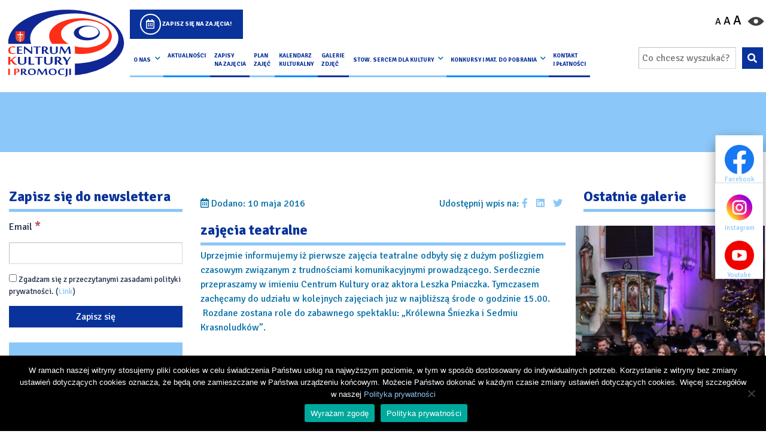

--- FILE ---
content_type: text/html; charset=UTF-8
request_url: https://ckip.pl/zajecia-teatralne-2/
body_size: 24209
content:
<!DOCTYPE html>
<html lang="pl-PL" prefix="og: https://ogp.me/ns#">

<head>
    <meta charset="UTF-8">

        <meta name="viewport" content="width=device-width, initial-scale=1, shrink-to-fit=no">
    <meta name="google-site-verification" content="b0xnBsANjDX3lqRrNGJY1us_NwVdIERsDHgBi83BFPQ" />
<!-- Global site tag (gtag.js) - Google Analytics -->
<script async src="https://www.googletagmanager.com/gtag/js?id=G-G9PPW6H01M"></script>
<script>
  window.dataLayer = window.dataLayer || [];
  function gtag(){dataLayer.push(arguments);}
  gtag('js', new Date());

  gtag('config', 'G-G9PPW6H01M');
</script>
    <link rel="profile" href="http://gmpg.org/xfn/11">
    	<style>img:is([sizes="auto" i], [sizes^="auto," i]) { contain-intrinsic-size: 3000px 1500px }</style>
	
<!-- Optymalizacja wyszukiwarek według Rank Math - https://rankmath.com/ -->
<title>zajęcia teatralne - Centrum Kultury i Promocji w Kocmyrzowie i Luborzycy</title>
<meta name="description" content="Uprzejmie informujemy iż pierwsze zajęcia teatralne odbyły się z dużym poślizgiem czasowym związanym z trudnościami komunikacyjnymi prowadzącego. Serdecznie"/>
<meta name="robots" content="follow, index, max-snippet:-1, max-video-preview:-1, max-image-preview:large"/>
<link rel="canonical" href="https://ckip.pl/zajecia-teatralne-2/" />
<meta property="og:locale" content="pl_PL" />
<meta property="og:type" content="article" />
<meta property="og:title" content="zajęcia teatralne - Centrum Kultury i Promocji w Kocmyrzowie i Luborzycy" />
<meta property="og:description" content="Uprzejmie informujemy iż pierwsze zajęcia teatralne odbyły się z dużym poślizgiem czasowym związanym z trudnościami komunikacyjnymi prowadzącego. Serdecznie" />
<meta property="og:url" content="https://ckip.pl/zajecia-teatralne-2/" />
<meta property="og:site_name" content="Centrum Kultury i Promocji w Kocmyrzowie i Luborzycy" />
<meta property="article:section" content="Aktualności" />
<meta property="og:image" content="https://ckip.pl/wp-content/uploads/2020/12/zajecia_teatralne_fb.png" />
<meta property="og:image:secure_url" content="https://ckip.pl/wp-content/uploads/2020/12/zajecia_teatralne_fb.png" />
<meta property="og:image:width" content="728" />
<meta property="og:image:height" content="1024" />
<meta property="og:image:alt" content="zajęcia teatralne" />
<meta property="og:image:type" content="image/png" />
<meta property="article:published_time" content="2016-05-10T00:00:00+02:00" />
<meta name="twitter:card" content="summary_large_image" />
<meta name="twitter:title" content="zajęcia teatralne - Centrum Kultury i Promocji w Kocmyrzowie i Luborzycy" />
<meta name="twitter:description" content="Uprzejmie informujemy iż pierwsze zajęcia teatralne odbyły się z dużym poślizgiem czasowym związanym z trudnościami komunikacyjnymi prowadzącego. Serdecznie" />
<meta name="twitter:image" content="https://ckip.pl/wp-content/uploads/2020/12/zajecia_teatralne_fb.png" />
<script type="application/ld+json" class="rank-math-schema">{"@context":"https://schema.org","@graph":[{"@type":"Organization","@id":"https://ckip.pl/#organization","name":"Centrum Kultury i Promocji w Kocmyrzowie i Luborzycy","url":"https://ckip.pl","logo":{"@type":"ImageObject","@id":"https://ckip.pl/#logo","url":"https://ckip.pl/wp-content/uploads/2020/12/ogimage.jpg","contentUrl":"https://ckip.pl/wp-content/uploads/2020/12/ogimage.jpg","caption":"Centrum Kultury i Promocji w Kocmyrzowie i Luborzycy","inLanguage":"pl-PL","width":"1001","height":"801"}},{"@type":"WebSite","@id":"https://ckip.pl/#website","url":"https://ckip.pl","name":"Centrum Kultury i Promocji w Kocmyrzowie i Luborzycy","publisher":{"@id":"https://ckip.pl/#organization"},"inLanguage":"pl-PL"},{"@type":"ImageObject","@id":"https://ckip.pl/wp-content/uploads/2020/12/zajecia_teatralne_fb.png","url":"https://ckip.pl/wp-content/uploads/2020/12/zajecia_teatralne_fb.png","width":"728","height":"1024","inLanguage":"pl-PL"},{"@type":"WebPage","@id":"https://ckip.pl/zajecia-teatralne-2/#webpage","url":"https://ckip.pl/zajecia-teatralne-2/","name":"zaj\u0119cia teatralne - Centrum Kultury i Promocji w Kocmyrzowie i Luborzycy","datePublished":"2016-05-10T00:00:00+02:00","dateModified":"2016-05-10T00:00:00+02:00","isPartOf":{"@id":"https://ckip.pl/#website"},"primaryImageOfPage":{"@id":"https://ckip.pl/wp-content/uploads/2020/12/zajecia_teatralne_fb.png"},"inLanguage":"pl-PL"},{"@type":"Person","@id":"https://ckip.pl/zajecia-teatralne-2/#author","name":"kamil","image":{"@type":"ImageObject","@id":"https://secure.gravatar.com/avatar/dc27f679a93f206b1523d958335082160dee49438e1de2595407198c2566990c?s=96&amp;d=mm&amp;r=g","url":"https://secure.gravatar.com/avatar/dc27f679a93f206b1523d958335082160dee49438e1de2595407198c2566990c?s=96&amp;d=mm&amp;r=g","caption":"kamil","inLanguage":"pl-PL"},"sameAs":["https://ckip.pl"],"worksFor":{"@id":"https://ckip.pl/#organization"}},{"@type":"BlogPosting","headline":"zaj\u0119cia teatralne - Centrum Kultury i Promocji w Kocmyrzowie i Luborzycy","datePublished":"2016-05-10T00:00:00+02:00","dateModified":"2016-05-10T00:00:00+02:00","articleSection":"Aktualno\u015bci","author":{"@id":"https://ckip.pl/zajecia-teatralne-2/#author","name":"kamil"},"publisher":{"@id":"https://ckip.pl/#organization"},"description":"Uprzejmie informujemy i\u017c pierwsze zaj\u0119cia teatralne odby\u0142y si\u0119 z du\u017cym po\u015blizgiem czasowym zwi\u0105zanym z trudno\u015bciami komunikacyjnymi prowadz\u0105cego. Serdecznie","name":"zaj\u0119cia teatralne - Centrum Kultury i Promocji w Kocmyrzowie i Luborzycy","@id":"https://ckip.pl/zajecia-teatralne-2/#richSnippet","isPartOf":{"@id":"https://ckip.pl/zajecia-teatralne-2/#webpage"},"image":{"@id":"https://ckip.pl/wp-content/uploads/2020/12/zajecia_teatralne_fb.png"},"inLanguage":"pl-PL","mainEntityOfPage":{"@id":"https://ckip.pl/zajecia-teatralne-2/#webpage"}}]}</script>
<!-- /Wtyczka Rank Math WordPress SEO -->

<link rel="alternate" type="text/calendar" title="Centrum Kultury i Promocji w Kocmyrzowie i Luborzycy &raquo; iCal Feed" href="https://ckip.pl/kalendarium/?ical=1" />
<script type="text/javascript">
/* <![CDATA[ */
window._wpemojiSettings = {"baseUrl":"https:\/\/s.w.org\/images\/core\/emoji\/16.0.1\/72x72\/","ext":".png","svgUrl":"https:\/\/s.w.org\/images\/core\/emoji\/16.0.1\/svg\/","svgExt":".svg","source":{"concatemoji":"https:\/\/ckip.pl\/wp-includes\/js\/wp-emoji-release.min.js?ver=6.8.2"}};
/*! This file is auto-generated */
!function(s,n){var o,i,e;function c(e){try{var t={supportTests:e,timestamp:(new Date).valueOf()};sessionStorage.setItem(o,JSON.stringify(t))}catch(e){}}function p(e,t,n){e.clearRect(0,0,e.canvas.width,e.canvas.height),e.fillText(t,0,0);var t=new Uint32Array(e.getImageData(0,0,e.canvas.width,e.canvas.height).data),a=(e.clearRect(0,0,e.canvas.width,e.canvas.height),e.fillText(n,0,0),new Uint32Array(e.getImageData(0,0,e.canvas.width,e.canvas.height).data));return t.every(function(e,t){return e===a[t]})}function u(e,t){e.clearRect(0,0,e.canvas.width,e.canvas.height),e.fillText(t,0,0);for(var n=e.getImageData(16,16,1,1),a=0;a<n.data.length;a++)if(0!==n.data[a])return!1;return!0}function f(e,t,n,a){switch(t){case"flag":return n(e,"\ud83c\udff3\ufe0f\u200d\u26a7\ufe0f","\ud83c\udff3\ufe0f\u200b\u26a7\ufe0f")?!1:!n(e,"\ud83c\udde8\ud83c\uddf6","\ud83c\udde8\u200b\ud83c\uddf6")&&!n(e,"\ud83c\udff4\udb40\udc67\udb40\udc62\udb40\udc65\udb40\udc6e\udb40\udc67\udb40\udc7f","\ud83c\udff4\u200b\udb40\udc67\u200b\udb40\udc62\u200b\udb40\udc65\u200b\udb40\udc6e\u200b\udb40\udc67\u200b\udb40\udc7f");case"emoji":return!a(e,"\ud83e\udedf")}return!1}function g(e,t,n,a){var r="undefined"!=typeof WorkerGlobalScope&&self instanceof WorkerGlobalScope?new OffscreenCanvas(300,150):s.createElement("canvas"),o=r.getContext("2d",{willReadFrequently:!0}),i=(o.textBaseline="top",o.font="600 32px Arial",{});return e.forEach(function(e){i[e]=t(o,e,n,a)}),i}function t(e){var t=s.createElement("script");t.src=e,t.defer=!0,s.head.appendChild(t)}"undefined"!=typeof Promise&&(o="wpEmojiSettingsSupports",i=["flag","emoji"],n.supports={everything:!0,everythingExceptFlag:!0},e=new Promise(function(e){s.addEventListener("DOMContentLoaded",e,{once:!0})}),new Promise(function(t){var n=function(){try{var e=JSON.parse(sessionStorage.getItem(o));if("object"==typeof e&&"number"==typeof e.timestamp&&(new Date).valueOf()<e.timestamp+604800&&"object"==typeof e.supportTests)return e.supportTests}catch(e){}return null}();if(!n){if("undefined"!=typeof Worker&&"undefined"!=typeof OffscreenCanvas&&"undefined"!=typeof URL&&URL.createObjectURL&&"undefined"!=typeof Blob)try{var e="postMessage("+g.toString()+"("+[JSON.stringify(i),f.toString(),p.toString(),u.toString()].join(",")+"));",a=new Blob([e],{type:"text/javascript"}),r=new Worker(URL.createObjectURL(a),{name:"wpTestEmojiSupports"});return void(r.onmessage=function(e){c(n=e.data),r.terminate(),t(n)})}catch(e){}c(n=g(i,f,p,u))}t(n)}).then(function(e){for(var t in e)n.supports[t]=e[t],n.supports.everything=n.supports.everything&&n.supports[t],"flag"!==t&&(n.supports.everythingExceptFlag=n.supports.everythingExceptFlag&&n.supports[t]);n.supports.everythingExceptFlag=n.supports.everythingExceptFlag&&!n.supports.flag,n.DOMReady=!1,n.readyCallback=function(){n.DOMReady=!0}}).then(function(){return e}).then(function(){var e;n.supports.everything||(n.readyCallback(),(e=n.source||{}).concatemoji?t(e.concatemoji):e.wpemoji&&e.twemoji&&(t(e.twemoji),t(e.wpemoji)))}))}((window,document),window._wpemojiSettings);
/* ]]> */
</script>
<link rel='stylesheet' id='tribe-common-skeleton-style-css' href='https://ckip.pl/wp-content/plugins/the-events-calendar/common/src/resources/css/common-skeleton.min.css?ver=4.12.15' type='text/css' media='all' />
<link rel='stylesheet' id='tribe-tooltip-css' href='https://ckip.pl/wp-content/plugins/the-events-calendar/common/src/resources/css/tooltip.min.css?ver=4.12.15' type='text/css' media='all' />
<style id='wp-emoji-styles-inline-css' type='text/css'>

	img.wp-smiley, img.emoji {
		display: inline !important;
		border: none !important;
		box-shadow: none !important;
		height: 1em !important;
		width: 1em !important;
		margin: 0 0.07em !important;
		vertical-align: -0.1em !important;
		background: none !important;
		padding: 0 !important;
	}
</style>
<link rel='stylesheet' id='wp-block-library-css' href='https://ckip.pl/wp-includes/css/dist/block-library/style.min.css?ver=6.8.2' type='text/css' media='all' />
<style id='classic-theme-styles-inline-css' type='text/css'>
/*! This file is auto-generated */
.wp-block-button__link{color:#fff;background-color:#32373c;border-radius:9999px;box-shadow:none;text-decoration:none;padding:calc(.667em + 2px) calc(1.333em + 2px);font-size:1.125em}.wp-block-file__button{background:#32373c;color:#fff;text-decoration:none}
</style>
<link rel='stylesheet' id='mailster-form-style-css' href='https://ckip.pl/wp-content/plugins/mailster/build/form/style-index.css?ver=6.8.2' type='text/css' media='all' />
<style id='global-styles-inline-css' type='text/css'>
:root{--wp--preset--aspect-ratio--square: 1;--wp--preset--aspect-ratio--4-3: 4/3;--wp--preset--aspect-ratio--3-4: 3/4;--wp--preset--aspect-ratio--3-2: 3/2;--wp--preset--aspect-ratio--2-3: 2/3;--wp--preset--aspect-ratio--16-9: 16/9;--wp--preset--aspect-ratio--9-16: 9/16;--wp--preset--color--black: #000000;--wp--preset--color--cyan-bluish-gray: #abb8c3;--wp--preset--color--white: #ffffff;--wp--preset--color--pale-pink: #f78da7;--wp--preset--color--vivid-red: #cf2e2e;--wp--preset--color--luminous-vivid-orange: #ff6900;--wp--preset--color--luminous-vivid-amber: #fcb900;--wp--preset--color--light-green-cyan: #7bdcb5;--wp--preset--color--vivid-green-cyan: #00d084;--wp--preset--color--pale-cyan-blue: #8ed1fc;--wp--preset--color--vivid-cyan-blue: #0693e3;--wp--preset--color--vivid-purple: #9b51e0;--wp--preset--gradient--vivid-cyan-blue-to-vivid-purple: linear-gradient(135deg,rgba(6,147,227,1) 0%,rgb(155,81,224) 100%);--wp--preset--gradient--light-green-cyan-to-vivid-green-cyan: linear-gradient(135deg,rgb(122,220,180) 0%,rgb(0,208,130) 100%);--wp--preset--gradient--luminous-vivid-amber-to-luminous-vivid-orange: linear-gradient(135deg,rgba(252,185,0,1) 0%,rgba(255,105,0,1) 100%);--wp--preset--gradient--luminous-vivid-orange-to-vivid-red: linear-gradient(135deg,rgba(255,105,0,1) 0%,rgb(207,46,46) 100%);--wp--preset--gradient--very-light-gray-to-cyan-bluish-gray: linear-gradient(135deg,rgb(238,238,238) 0%,rgb(169,184,195) 100%);--wp--preset--gradient--cool-to-warm-spectrum: linear-gradient(135deg,rgb(74,234,220) 0%,rgb(151,120,209) 20%,rgb(207,42,186) 40%,rgb(238,44,130) 60%,rgb(251,105,98) 80%,rgb(254,248,76) 100%);--wp--preset--gradient--blush-light-purple: linear-gradient(135deg,rgb(255,206,236) 0%,rgb(152,150,240) 100%);--wp--preset--gradient--blush-bordeaux: linear-gradient(135deg,rgb(254,205,165) 0%,rgb(254,45,45) 50%,rgb(107,0,62) 100%);--wp--preset--gradient--luminous-dusk: linear-gradient(135deg,rgb(255,203,112) 0%,rgb(199,81,192) 50%,rgb(65,88,208) 100%);--wp--preset--gradient--pale-ocean: linear-gradient(135deg,rgb(255,245,203) 0%,rgb(182,227,212) 50%,rgb(51,167,181) 100%);--wp--preset--gradient--electric-grass: linear-gradient(135deg,rgb(202,248,128) 0%,rgb(113,206,126) 100%);--wp--preset--gradient--midnight: linear-gradient(135deg,rgb(2,3,129) 0%,rgb(40,116,252) 100%);--wp--preset--font-size--small: 13px;--wp--preset--font-size--medium: 20px;--wp--preset--font-size--large: 36px;--wp--preset--font-size--x-large: 42px;--wp--preset--spacing--20: 0.44rem;--wp--preset--spacing--30: 0.67rem;--wp--preset--spacing--40: 1rem;--wp--preset--spacing--50: 1.5rem;--wp--preset--spacing--60: 2.25rem;--wp--preset--spacing--70: 3.38rem;--wp--preset--spacing--80: 5.06rem;--wp--preset--shadow--natural: 6px 6px 9px rgba(0, 0, 0, 0.2);--wp--preset--shadow--deep: 12px 12px 50px rgba(0, 0, 0, 0.4);--wp--preset--shadow--sharp: 6px 6px 0px rgba(0, 0, 0, 0.2);--wp--preset--shadow--outlined: 6px 6px 0px -3px rgba(255, 255, 255, 1), 6px 6px rgba(0, 0, 0, 1);--wp--preset--shadow--crisp: 6px 6px 0px rgba(0, 0, 0, 1);}:where(.is-layout-flex){gap: 0.5em;}:where(.is-layout-grid){gap: 0.5em;}body .is-layout-flex{display: flex;}.is-layout-flex{flex-wrap: wrap;align-items: center;}.is-layout-flex > :is(*, div){margin: 0;}body .is-layout-grid{display: grid;}.is-layout-grid > :is(*, div){margin: 0;}:where(.wp-block-columns.is-layout-flex){gap: 2em;}:where(.wp-block-columns.is-layout-grid){gap: 2em;}:where(.wp-block-post-template.is-layout-flex){gap: 1.25em;}:where(.wp-block-post-template.is-layout-grid){gap: 1.25em;}.has-black-color{color: var(--wp--preset--color--black) !important;}.has-cyan-bluish-gray-color{color: var(--wp--preset--color--cyan-bluish-gray) !important;}.has-white-color{color: var(--wp--preset--color--white) !important;}.has-pale-pink-color{color: var(--wp--preset--color--pale-pink) !important;}.has-vivid-red-color{color: var(--wp--preset--color--vivid-red) !important;}.has-luminous-vivid-orange-color{color: var(--wp--preset--color--luminous-vivid-orange) !important;}.has-luminous-vivid-amber-color{color: var(--wp--preset--color--luminous-vivid-amber) !important;}.has-light-green-cyan-color{color: var(--wp--preset--color--light-green-cyan) !important;}.has-vivid-green-cyan-color{color: var(--wp--preset--color--vivid-green-cyan) !important;}.has-pale-cyan-blue-color{color: var(--wp--preset--color--pale-cyan-blue) !important;}.has-vivid-cyan-blue-color{color: var(--wp--preset--color--vivid-cyan-blue) !important;}.has-vivid-purple-color{color: var(--wp--preset--color--vivid-purple) !important;}.has-black-background-color{background-color: var(--wp--preset--color--black) !important;}.has-cyan-bluish-gray-background-color{background-color: var(--wp--preset--color--cyan-bluish-gray) !important;}.has-white-background-color{background-color: var(--wp--preset--color--white) !important;}.has-pale-pink-background-color{background-color: var(--wp--preset--color--pale-pink) !important;}.has-vivid-red-background-color{background-color: var(--wp--preset--color--vivid-red) !important;}.has-luminous-vivid-orange-background-color{background-color: var(--wp--preset--color--luminous-vivid-orange) !important;}.has-luminous-vivid-amber-background-color{background-color: var(--wp--preset--color--luminous-vivid-amber) !important;}.has-light-green-cyan-background-color{background-color: var(--wp--preset--color--light-green-cyan) !important;}.has-vivid-green-cyan-background-color{background-color: var(--wp--preset--color--vivid-green-cyan) !important;}.has-pale-cyan-blue-background-color{background-color: var(--wp--preset--color--pale-cyan-blue) !important;}.has-vivid-cyan-blue-background-color{background-color: var(--wp--preset--color--vivid-cyan-blue) !important;}.has-vivid-purple-background-color{background-color: var(--wp--preset--color--vivid-purple) !important;}.has-black-border-color{border-color: var(--wp--preset--color--black) !important;}.has-cyan-bluish-gray-border-color{border-color: var(--wp--preset--color--cyan-bluish-gray) !important;}.has-white-border-color{border-color: var(--wp--preset--color--white) !important;}.has-pale-pink-border-color{border-color: var(--wp--preset--color--pale-pink) !important;}.has-vivid-red-border-color{border-color: var(--wp--preset--color--vivid-red) !important;}.has-luminous-vivid-orange-border-color{border-color: var(--wp--preset--color--luminous-vivid-orange) !important;}.has-luminous-vivid-amber-border-color{border-color: var(--wp--preset--color--luminous-vivid-amber) !important;}.has-light-green-cyan-border-color{border-color: var(--wp--preset--color--light-green-cyan) !important;}.has-vivid-green-cyan-border-color{border-color: var(--wp--preset--color--vivid-green-cyan) !important;}.has-pale-cyan-blue-border-color{border-color: var(--wp--preset--color--pale-cyan-blue) !important;}.has-vivid-cyan-blue-border-color{border-color: var(--wp--preset--color--vivid-cyan-blue) !important;}.has-vivid-purple-border-color{border-color: var(--wp--preset--color--vivid-purple) !important;}.has-vivid-cyan-blue-to-vivid-purple-gradient-background{background: var(--wp--preset--gradient--vivid-cyan-blue-to-vivid-purple) !important;}.has-light-green-cyan-to-vivid-green-cyan-gradient-background{background: var(--wp--preset--gradient--light-green-cyan-to-vivid-green-cyan) !important;}.has-luminous-vivid-amber-to-luminous-vivid-orange-gradient-background{background: var(--wp--preset--gradient--luminous-vivid-amber-to-luminous-vivid-orange) !important;}.has-luminous-vivid-orange-to-vivid-red-gradient-background{background: var(--wp--preset--gradient--luminous-vivid-orange-to-vivid-red) !important;}.has-very-light-gray-to-cyan-bluish-gray-gradient-background{background: var(--wp--preset--gradient--very-light-gray-to-cyan-bluish-gray) !important;}.has-cool-to-warm-spectrum-gradient-background{background: var(--wp--preset--gradient--cool-to-warm-spectrum) !important;}.has-blush-light-purple-gradient-background{background: var(--wp--preset--gradient--blush-light-purple) !important;}.has-blush-bordeaux-gradient-background{background: var(--wp--preset--gradient--blush-bordeaux) !important;}.has-luminous-dusk-gradient-background{background: var(--wp--preset--gradient--luminous-dusk) !important;}.has-pale-ocean-gradient-background{background: var(--wp--preset--gradient--pale-ocean) !important;}.has-electric-grass-gradient-background{background: var(--wp--preset--gradient--electric-grass) !important;}.has-midnight-gradient-background{background: var(--wp--preset--gradient--midnight) !important;}.has-small-font-size{font-size: var(--wp--preset--font-size--small) !important;}.has-medium-font-size{font-size: var(--wp--preset--font-size--medium) !important;}.has-large-font-size{font-size: var(--wp--preset--font-size--large) !important;}.has-x-large-font-size{font-size: var(--wp--preset--font-size--x-large) !important;}
:where(.wp-block-post-template.is-layout-flex){gap: 1.25em;}:where(.wp-block-post-template.is-layout-grid){gap: 1.25em;}
:where(.wp-block-columns.is-layout-flex){gap: 2em;}:where(.wp-block-columns.is-layout-grid){gap: 2em;}
:root :where(.wp-block-pullquote){font-size: 1.5em;line-height: 1.6;}
</style>
<link rel='stylesheet' id='accessibility-css' href='https://ckip.pl/wp-content/plugins/accessibility/public/css/accessibility-public.css?ver=9.0.0' type='text/css' media='all' />
<link rel='stylesheet' id='contact-form-7-css' href='https://ckip.pl/wp-content/plugins/contact-form-7/includes/css/styles.css?ver=6.1' type='text/css' media='all' />
<link rel='stylesheet' id='cookie-notice-front-css' href='https://ckip.pl/wp-content/plugins/cookie-notice/css/front.min.css?ver=2.5.7' type='text/css' media='all' />
<link rel='stylesheet' id='understrap-styles-css' href='https://ckip.pl/wp-content/themes/theme/css/theme.css?ver=.1613728740' type='text/css' media='all' />
<link rel='stylesheet' id='fancybox-css' href='https://ckip.pl/wp-content/plugins/easy-fancybox/fancybox/1.5.4/jquery.fancybox.min.css?ver=6.8.2' type='text/css' media='screen' />
<script type="text/javascript" src="https://ckip.pl/wp-includes/js/jquery/jquery.min.js?ver=3.7.1" id="jquery-core-js"></script>
<script type="text/javascript" src="https://ckip.pl/wp-includes/js/jquery/jquery-migrate.min.js?ver=3.4.1" id="jquery-migrate-js"></script>
<script type="text/javascript" src="https://ckip.pl/wp-content/plugins/accessibility/public/js/accessibility-public.js?ver=9.0.0" id="accessibility-js"></script>
<script type="text/javascript" id="cookie-notice-front-js-before">
/* <![CDATA[ */
var cnArgs = {"ajaxUrl":"https:\/\/ckip.pl\/wp-admin\/admin-ajax.php","nonce":"636f635575","hideEffect":"fade","position":"bottom","onScroll":false,"onScrollOffset":100,"onClick":false,"cookieName":"cookie_notice_accepted","cookieTime":2592000,"cookieTimeRejected":2592000,"globalCookie":false,"redirection":false,"cache":false,"revokeCookies":false,"revokeCookiesOpt":"automatic"};
/* ]]> */
</script>
<script type="text/javascript" src="https://ckip.pl/wp-content/plugins/cookie-notice/js/front.min.js?ver=2.5.7" id="cookie-notice-front-js"></script>
<link rel="https://api.w.org/" href="https://ckip.pl/wp-json/" /><link rel="alternate" title="JSON" type="application/json" href="https://ckip.pl/wp-json/wp/v2/posts/1452" /><link rel="EditURI" type="application/rsd+xml" title="RSD" href="https://ckip.pl/xmlrpc.php?rsd" />
<meta name="generator" content="WordPress 6.8.2" />
<link rel='shortlink' href='https://ckip.pl/?p=1452' />
<link rel="alternate" title="oEmbed (JSON)" type="application/json+oembed" href="https://ckip.pl/wp-json/oembed/1.0/embed?url=https%3A%2F%2Fckip.pl%2Fzajecia-teatralne-2%2F" />
<link rel="alternate" title="oEmbed (XML)" type="text/xml+oembed" href="https://ckip.pl/wp-json/oembed/1.0/embed?url=https%3A%2F%2Fckip.pl%2Fzajecia-teatralne-2%2F&#038;format=xml" />
<meta name="tec-api-version" content="v1"><meta name="tec-api-origin" content="https://ckip.pl"><link rel="https://theeventscalendar.com/" href="https://ckip.pl/wp-json/tribe/events/v1/" /><link rel="pingback" href="https://ckip.pl/xmlrpc.php">
<meta name="mobile-web-app-capable" content="yes">
<meta name="apple-mobile-web-app-capable" content="yes">
<meta name="apple-mobile-web-app-title" content="Centrum Kultury i Promocji w Kocmyrzowie i Luborzycy - Centrum Kultury i Promocji to jednostka samorządu terytorialnego stojąca na straży życia kulturalnego Gminy Kocmyrzów- Luborzyca. Siedzibą lokalnej instytucji kultury jest przepięknie położona miejscowość Baranówka, gdzie naprzeciwko budynku znajduje się nieduży staw oraz boisko sportowe.">
<style type="text/css">.recentcomments a{display:inline !important;padding:0 !important;margin:0 !important;}</style><link rel="icon" href="https://ckip.pl/wp-content/uploads/2020/12/cropped-fav-32x32.png" sizes="32x32" />
<link rel="icon" href="https://ckip.pl/wp-content/uploads/2020/12/cropped-fav-192x192.png" sizes="192x192" />
<link rel="apple-touch-icon" href="https://ckip.pl/wp-content/uploads/2020/12/cropped-fav-180x180.png" />
<meta name="msapplication-TileImage" content="https://ckip.pl/wp-content/uploads/2020/12/cropped-fav-270x270.png" />
		<style type="text/css" id="wp-custom-css">
			.gallery-loop .heading.small{
	line-height:1.5rem;
}

.wrapp-archive-posts .wrapp-content .wrapp{
	margin:0 auto
}

.social-media-box .biuletyn{
	display:none}
	
.contact-footer {
	flex:0 0 30%;
	max-width:30%;
}

@media(max-width:768px){
	body > aside > ul:nth-child(1) > li:nth-child(2){border-right:1px solid #d8d8d8}
	.heading-bg{font-size:1.1rem}
	.contact-footer {
	flex:0 0 100%;
	max-width:100%;
}
}
#menu-item-151{
	display:none
}

/* ,#menu-item-7139 */

.header-site #main-menu-left a{
	font-size: 0.65rem;
}

@media(max-width:1700px){
	.header-site #main-menu-left a{
	font-size: 0.60rem;
}
	.navbar-brand{
		margin:0;
	}
}

@media(min-width:1000px){
		.header-site{
			padding:0!important;
		}
	
		.navbar.navbar-expand-md{
			.container-fluid{
				max-width:100%;
				padding:0;
		}
	}
	.wrapp-search{
		max-width:210px;
	}
}



.header-site #main-menu-left a {
    letter-spacing: 0em;
    font-style: normal;
	padding: 1.2rem 0.3rem 0.8rem;
}

:root{
	--first:#8bc7f8;
	--second:#8dc63f;
	--third:#fbb040;
	--fourth:#09339B;
	--yellow:#09339B!important
}

.header-site #main-menu-left li:nth-child(3n+1)::after {
    background: #8bc7f8
}

.header-site #main-menu-left li:nth-child(3n+2)::after {
    background: #008cff;
}

.header-site #main-menu-left li:nth-child(3n+3)::after {
    background: #09339B;
}
.heading::before{
/* 	background: linear-gradient(90deg, #8bc7f8 0, #8bc7f8 33%, #8dc63f 33%, #8dc63f 66%, #fbb040 66%, #fbb040 100%); */
	background: var(--first)
}


@media (min-width: 768px) {
    .post-card:hover .heading {
        color: var(--second);
    }
}


.wrapp-footer ul li a:hover, .wrapp-footer ul li a:hover {
    color: var(--first);
}


.sidebar-content .sidebar-box:nth-child(3n+1) {
    background-color: var(--first);
}
.sidebar-content .sidebar-box:nth-child(3n+2) {
    background-color: var(--first);
}
.sidebar-content .sidebar-box:nth-child(3n+3) {
    background-color: var(--first);
}
body > aside > ul:nth-child(1) > li:nth-child(2){
	border:0;
}
.social-media-box{
	margin-top:10px;
	margin-bottom:10px;
	max-width:90%;
	margin-left:auto;
	margin-right:auto;
	background:none;
	right:5px;
		box-shadow:0px 8px 20px 0px #00000063;
	border-radius:20px;
}
.social-media-box ul{
	border-radius:20px;
	background:none;
	border:0;
	li:first-child{
		border-top-left-radius:20px;
		border-top-right-radius:20px;
			border:0;
	}
	li:last-child{
		border-bottom-left-radius:20px;
		border-bottom-right-radius:20px;
	}
}
.social-media-box ul li{
	@media(max-width:768px){
		border-radius:20px;
	}
	border:none;
	width: 80px;
	height:80px;
	display:flex;
	justify-content:center;
	align-items:center;
	a{
		width: 72px;
    height: 72px;
		i{
			font-size:50px;
		}
	}
}

.social-media-box ul li a img{
	width:50px;
	height:50px;
}

.wrapp-mobile-menu{
	background-color:var(--fourth);
}

.box.embeded-kod{
	max-height:315px;
	overflow:auto;
	margin-bottom:10px;
	iframe, div{
		width:100%!important;
		max-width:100%!important
	}
}

.social-media-footer + .social-media-footer ul{
	display:flex;
	flex-direction:column;
/* 	justify-content:center; */
/* 	align-content:center;
	align-items:center; */
}
.social-media-footer + .social-media-footer ul li{
	text-align:left;
	margin-bottom:2px;
	display:inline-flex;
	width:130px;
	margin-left:auto;
	margin-right:auto;
	img{width:30px; height:30px}
}		</style>
		
    <link rel="preconnect" href="https://fonts.gstatic.com">
    <link href="https://fonts.googleapis.com/css2?family=Signika:wght@300;400;500;700&display=swap" rel="stylesheet">

    <link rel="stylesheet" href="https://cdnjs.cloudflare.com/ajax/libs/font-awesome/5.13.0/css/all.min.css">

    <!-- Global site tag (gtag.js) - Google Analytics -->
<script async src="https://www.googletagmanager.com/gtag/js?id=UA-92778073-2"></script>
<!-- <script>
window.dataLayer = window.dataLayer || [];

function gtag() {
    dataLayer.push(arguments);
}
gtag('js', new Date());

gtag('config', 'UA-92778073-2');
</script> -->
    <script>
    window.MSInputMethodContext && document.documentMode && document.write(
        '<script src="https://ckip.pl/wp-content/themes/theme/js/ie11CustomProperties.js"><\x2fscript>');
    </script>
    <style>
    :root {
        --primaryColor: <? //get_field("glowny_kolor_strony", "options");
            ?>;
        --yellow: <? //get_field("drugi_kolor_strony", "options");
            ?>;
        --second: <? //get_field("trzeci_kolor_strony", "options");
            ?>;
        --third: <? //get_field("czwarty_kolor_strony", "options");
            ?>;
        --four: <? //get_field("piaty_kolor_strony", "options");
            ?>;
        --dark: <? //get_field("ciemny_kolor_strony", "options");
            ?>;

        --primaryColor: #026da5;
        --yellow: #8dc63f;
        --second: #fbb040;
        --third: #8bc7f8;
        --four: #026da5;
        --dark: #20202c;
    }
    </style>
</head>



<body class="wp-singular post-template-default single single-post postid-1452 single-format-standard wp-embed-responsive wp-theme-theme full-desktop cookies-not-set tribe-no-js group-blog">
    <script>
    window.DOMAIN = 'https://ckip.pl/';
    window.IMGS = 'https://ckip.pl/wp-content/themes/theme/imgs'
    </script>
    
    <div class="wrapp-mobile-menu col-12 d-flex d-md-none">
    <a class="home mobile-menu-button " href="https://ckip.pl" aria-label="Powrót na stronę główną"
        title="Powrót na stronę główną"><i aria-hidden="true" class="fas fa-home"></i></a>

    <button aria-label="Otwórz wyszukiwarkę" title="Otwórz wyszukiwarkę" class="search mobile-menu-button"
        data-toggle="modal" data-target="#searchModal"><i aria-hidden="true" class="fas fa-search"></i></button>

    <button data-toggle="modal" data-target="#settingModal" aria-label="Otwórz ustawienia dostępności"
        title="Otwórz ustawienia dostępności" class="information mobile-menu-button"><i
            class="fas fa-info-circle"></i></button>

    <button class="navbar-toggler mobile-menu-button" type="button" name="Przełącz menu mobilne" data-toggle="collapse"
        data-target="#navbarNavDropdown" aria-controls="navbarNavDropdown" aria-expanded="false"
        aria-label="Przełącz menu mobilne" title="Przełącz menu mobilne">
        <i aria-hidden="true" class="togglerIcon fa fa-bars"></i>
        <span class="d-none">Przełącz menu mobilne</span>
    </button>
</div>


<!-- Modal -->
<div class="modal fade" id="searchModal" tabindex="-1" role="dialog" aria-labelledby="searchModalLabel"
    aria-hidden="true">
    <div class="modal-dialog pt-5">
        <div class="modal-content">
            <div class="modal-header">
                <h5 class="modal-title text-white" id="searchModalLabel">Wyszukaj na stronie</h5>
                <button type="button" class="close text-white" data-dismiss="modal"
                    aria-label="Zamknij okno z wyszukiwarką">
                    <span aria-hidden="true">&times;</span>
                </button>
            </div>
            <div class="modal-body">

            </div>
        </div>
    </div>
</div>




<!-- Modal -->
<div class="modal fade" id="settingModal" tabindex="-1" role="dialog" aria-labelledby="settingModalLabel"
    aria-hidden="true">
    <div class="modal-dialog pt-5">
        <div class="modal-content">
            <div class="modal-header">
                <h5 class="modal-title text-white" id="settingModalLabel">Zmień ustawienia strony</h5>
                <button type="button" class="close text-white" data-dismiss="modal" aria-label="Zamknij">
                    <span aria-hidden="true">&times;</span>
                </button>
            </div>
            <div class="modal-body">
                <div class="wrapp-widgets-top text-center">
                    <a class="py-2 d-block" href="https://ckip.pl/zajecia-teatralne-2?resp=no"><i class="fas fa-desktop"></i> Włącz
                        pełną
                        wersję
                        komputerową</a>
                </div>
            </div>
        </div>
    </div>
</div>    <!-- ******************* The Navbar Area ******************* -->
    <div id="wrapper-navbar" class="header-site pt-0 pb-0 pb-md-1 px-lg-3" itemscope
        itemtype="http://schema.org/WebSite">

        <a class="skip-link sr-only sr-only-focusable"
            href="#main-menu-left">Przejdź do menu głównego</a>



        <a class="skip-link sr-only sr-only-focusable"
            href="#content">Przejdź do głównej sekcji</a>




        <a class="skip-link sr-only sr-only-focusable"
            href="#sidebar">Przejdź do bocznej części strony</a>

        <a class="skip-link sr-only sr-only-focusable"
            href="#search-form">Przejdź do wyszukiwarki</a>

        <a class="skip-link sr-only sr-only-focusable"
            href="#footer">Przejdź do stopki portalu</a>



        <nav class="navbar navbar-expand-md px-0">


            <div class="container-fluid d-flex justify-content-center row mx-auto">

                <a class="navbar-brand col-8 col-md-2 text-center text-md-center justify-content-start  justify-content-md-center px-2"
                    rel="home" href="https://ckip.pl/" aria-label="Logo CKIP"
                    title="Centrum Kultury i Promocji w Kocmyrzowie i Luborzycy" itemprop="url"><img
                        class="img-fluid" src="https://ckip.pl/wp-content/themes/theme/imgs/logo.svg?new" alt="logo ckip ciemne"></a>

                <a class="contrast-logo navbar-brand col-8 col-md-2 text-center text-md-center justify-content-start  justify-content-md-center px-0"
                    aria-label="Logo CKIP w wersji białej" rel="home" href="https://ckip.pl/"
                    title="Centrum Kultury i Promocji w Kocmyrzowie i Luborzycy" itemprop="url"><img
                        class="img-fluid" src="https://ckip.pl/wp-content/themes/theme/imgs/logo-biale.png?new" alt="logo ckip jasne"></a>

                

                <div class="wrapp-menus col-md-auto px-0">

                    <div id="above-main-menu" class="above-main-menu"><ul id="menu-menu-nad-glownym-menu" class=""><li id="menu-item-152" class="far fa-calendar-alt menu-item menu-item-type-post_type_archive menu-item-object-zajecia menu-item-152"><a href="https://ckip.pl/zajecia/" title="Zapisy na zajęcia">Zapisz się na&nbsp;zajęcia!</a></li>
<li id="menu-item-151" class="fas fa-ticket-alt menu-item menu-item-type-post_type menu-item-object-page menu-item-151"><a href="https://ckip.pl/rezerwacja-biletow/">Zarezerwuj bilet na&nbsp;wydarzenie!</a></li>
</ul></div>
                    <div id="navbarNavDropdown" class="collapse navbar-collapse "><ul id="main-menu-left" class="navbar-nav col-12 px-0"><li itemscope="itemscope" itemtype="https://www.schema.org/SiteNavigationElement" id="menu-item-656" class="menu-item menu-item-type-custom menu-item-object-custom menu-item-has-children dropdown menu-item-656 nav-item"><a title="Przejdź do strony O nas" href="#" data-toggle="dropdown" aria-haspopup="true" aria-expanded="false" class="dropdown-toggle nav-link" id="menu-item-dropdown-656">O&nbsp;nas</a>
<ul class="dropdown-menu" aria-labelledby="menu-item-dropdown-656" >
	<li itemscope="itemscope" itemtype="https://www.schema.org/SiteNavigationElement" id="menu-item-4104" class="menu-item menu-item-type-post_type menu-item-object-page menu-item-4104 nav-item"><a title="Przejdź do strony NASZA DZIAŁALNOŚĆ" href="https://ckip.pl/nasza-dzialalnosc/" class="dropdown-item">NASZA DZIAŁALNOŚĆ</a></li>
	<li itemscope="itemscope" itemtype="https://www.schema.org/SiteNavigationElement" id="menu-item-12549" class="menu-item menu-item-type-post_type menu-item-object-page menu-item-12549 nav-item"><a title="Przejdź do strony Wolontariat" href="https://ckip.pl/wolontariat/" class="dropdown-item">Wolontariat</a></li>
	<li itemscope="itemscope" itemtype="https://www.schema.org/SiteNavigationElement" id="menu-item-3867" class="menu-item menu-item-type-post_type menu-item-object-page menu-item-3867 nav-item"><a title="Przejdź do strony Regulamin zajęć" href="https://ckip.pl/regulamin-zajec/" class="dropdown-item">Regulamin zajęć</a></li>
	<li itemscope="itemscope" itemtype="https://www.schema.org/SiteNavigationElement" id="menu-item-19283" class="menu-item menu-item-type-post_type menu-item-object-page menu-item-19283 nav-item"><a title="Przejdź do strony Regulamin Zimowego Klubu Przyrodnika" href="https://ckip.pl/regulamin-zimowego-klubu-przyrodnika/" class="dropdown-item">Regulamin Zimowego Klubu Przyrodnika</a></li>
	<li itemscope="itemscope" itemtype="https://www.schema.org/SiteNavigationElement" id="menu-item-17688" class="menu-item menu-item-type-post_type menu-item-object-page menu-item-17688 nav-item"><a title="Przejdź do strony Regulamin Ferie z&nbsp;Ckip" href="https://ckip.pl/regulamin-wycieczek-z-ckip-2025/" class="dropdown-item">Regulamin Ferie z&nbsp;Ckip</a></li>
	<li itemscope="itemscope" itemtype="https://www.schema.org/SiteNavigationElement" id="menu-item-14229" class="menu-item menu-item-type-post_type menu-item-object-page menu-item-14229 nav-item"><a title="Przejdź do strony Procedury ochrony dzieci" href="https://ckip.pl/procedury-ochrony-dzieci/" class="dropdown-item">Procedury ochrony dzieci</a></li>
	<li itemscope="itemscope" itemtype="https://www.schema.org/SiteNavigationElement" id="menu-item-14230" class="menu-item menu-item-type-post_type menu-item-object-page menu-item-14230 nav-item"><a title="Przejdź do strony Polityka ochrony dzieci" href="https://ckip.pl/polityka-ochrony-dzieci/" class="dropdown-item">Polityka ochrony dzieci</a></li>
	<li itemscope="itemscope" itemtype="https://www.schema.org/SiteNavigationElement" id="menu-item-373" class="menu-item menu-item-type-post_type menu-item-object-page menu-item-373 nav-item"><a title="Przejdź do strony DEKLARACJA DOSTĘPNOŚCI" href="https://ckip.pl/deklaracja-dostepnosci/" class="dropdown-item">DEKLARACJA DOSTĘPNOŚCI</a></li>
	<li itemscope="itemscope" itemtype="https://www.schema.org/SiteNavigationElement" id="menu-item-2848" class="menu-item menu-item-type-post_type menu-item-object-page menu-item-privacy-policy menu-item-2848 nav-item"><a title="Przejdź do strony RODO" href="https://ckip.pl/polityka-prywatnosci/" class="dropdown-item">RODO</a></li>
	<li itemscope="itemscope" itemtype="https://www.schema.org/SiteNavigationElement" id="menu-item-188" class="menu-item menu-item-type-post_type menu-item-object-page menu-item-188 nav-item"><a title="Przejdź do strony Galerie video" href="https://ckip.pl/galerie-wideo/" class="dropdown-item">Galerie video</a></li>
</ul>
</li>
<li itemscope="itemscope" itemtype="https://www.schema.org/SiteNavigationElement" id="menu-item-128" class="menu-item menu-item-type-post_type menu-item-object-page current_page_parent menu-item-128 nav-item"><a title="Przejdź do strony Aktualności" href="https://ckip.pl/aktualnosci/" class="nav-link">Aktualności</a></li>
<li itemscope="itemscope" itemtype="https://www.schema.org/SiteNavigationElement" id="menu-item-118" class="menu-item menu-item-type-post_type_archive menu-item-object-zajecia menu-item-118 nav-item"><a title="Przejdź do strony Wszystkie nasze zajęcia" href="https://ckip.pl/zajecia/" class="nav-link">Zapisy na&nbsp;Zajęcia</a></li>
<li itemscope="itemscope" itemtype="https://www.schema.org/SiteNavigationElement" id="menu-item-11289" class="menu-item menu-item-type-post_type menu-item-object-page menu-item-11289 nav-item"><a title="Przejdź do strony Plan Zajęć" href="https://ckip.pl/plan-zajec/" class="nav-link">Plan Zajęć</a></li>
<li itemscope="itemscope" itemtype="https://www.schema.org/SiteNavigationElement" id="menu-item-7139" class="menu-item menu-item-type-custom menu-item-object-custom menu-item-7139 nav-item"><a title="Przejdź do strony Kalendarz Kulturalny" href="https://ckip.pl/kalendarium/" class="nav-link">Kalendarz Kulturalny</a></li>
<li itemscope="itemscope" itemtype="https://www.schema.org/SiteNavigationElement" id="menu-item-189" class="menu-item menu-item-type-post_type menu-item-object-page menu-item-189 nav-item"><a title="Przejdź do strony Galerie zdjęć" href="https://ckip.pl/galerie-zdjec/" class="nav-link">Galerie zdjęć</a></li>
<li itemscope="itemscope" itemtype="https://www.schema.org/SiteNavigationElement" id="menu-item-15339" class="menu-item menu-item-type-post_type menu-item-object-page menu-item-has-children dropdown menu-item-15339 nav-item"><a title="Przejdź do strony Stow. Sercem Dla Kultury" href="https://ckip.pl/stowarzyszenie-sercem-dla-kultury/" data-toggle="dropdown" aria-haspopup="true" aria-expanded="false" class="dropdown-toggle nav-link" id="menu-item-dropdown-15339">Stow. Sercem Dla Kultury</a>
<ul class="dropdown-menu" aria-labelledby="menu-item-dropdown-15339" >
	<li itemscope="itemscope" itemtype="https://www.schema.org/SiteNavigationElement" id="menu-item-15370" class="menu-item menu-item-type-post_type menu-item-object-page menu-item-15370 nav-item"><a title="Przejdź do strony Zgoda na&nbsp;rozpowszechnianie wizerunku, Klauzula RODO" href="https://ckip.pl/zgoda-na-fotografowanie-oraz-rozpowszechnianie-wizerunku-klauzula-rodo/" class="dropdown-item">Zgoda na&nbsp;rozpowszechnianie wizerunku, Klauzula RODO</a></li>
	<li itemscope="itemscope" itemtype="https://www.schema.org/SiteNavigationElement" id="menu-item-17242" class="menu-item menu-item-type-post_type menu-item-object-page menu-item-17242 nav-item"><a title="Przejdź do strony Karnawałowy Pączek z&nbsp;Kulturą" href="https://ckip.pl/karnawalowy-paczek-z-kultura/" class="dropdown-item">Karnawałowy Pączek z&nbsp;Kulturą</a></li>
	<li itemscope="itemscope" itemtype="https://www.schema.org/SiteNavigationElement" id="menu-item-15364" class="menu-item menu-item-type-post_type menu-item-object-page menu-item-15364 nav-item"><a title="Przejdź do strony Projekt Sztuka Eko-Relacji" href="https://ckip.pl/projekt-sztuka-eko-relacji/" class="dropdown-item">Projekt Sztuka Eko-Relacji</a></li>
	<li itemscope="itemscope" itemtype="https://www.schema.org/SiteNavigationElement" id="menu-item-18757" class="menu-item menu-item-type-post_type menu-item-object-page menu-item-18757 nav-item"><a title="Przejdź do strony Zielona moc kultury dla natury" href="https://ckip.pl/zielona-moc-kultury-dla-natury/" class="dropdown-item">Zielona moc kultury dla natury</a></li>
</ul>
</li>
<li itemscope="itemscope" itemtype="https://www.schema.org/SiteNavigationElement" id="menu-item-12569" class="menu-item menu-item-type-post_type menu-item-object-page menu-item-has-children dropdown menu-item-12569 nav-item"><a title="Przejdź do strony Konkursy i Mat. do pobrania" href="https://ckip.pl/materialy-do-pobrania/" data-toggle="dropdown" aria-haspopup="true" aria-expanded="false" class="dropdown-toggle nav-link" id="menu-item-dropdown-12569">Konkursy i&nbsp;Mat. do&nbsp;pobrania</a>
<ul class="dropdown-menu" aria-labelledby="menu-item-dropdown-12569" >
	<li itemscope="itemscope" itemtype="https://www.schema.org/SiteNavigationElement" id="menu-item-18850" class="menu-item menu-item-type-post_type menu-item-object-page menu-item-18850 nav-item"><a title="Przejdź do strony Konkurs O&nbsp;Złotą Nutkę Gminy Kocmyrzów-Luborzyca" href="https://ckip.pl/konkurs-o-zlota-nutke-gminy-kocmyrzow-luborzyca/" class="dropdown-item">Konkurs O&nbsp;Złotą Nutkę Gminy Kocmyrzów-Luborzyca</a></li>
	<li itemscope="itemscope" itemtype="https://www.schema.org/SiteNavigationElement" id="menu-item-11899" class="menu-item menu-item-type-post_type menu-item-object-page menu-item-11899 nav-item"><a title="Przejdź do strony Logotypy CKIP" href="https://ckip.pl/do-pobrania/" class="dropdown-item">Logotypy CKIP</a></li>
</ul>
</li>
<li itemscope="itemscope" itemtype="https://www.schema.org/SiteNavigationElement" id="menu-item-183" class="menu-item menu-item-type-post_type menu-item-object-page menu-item-183 nav-item"><a title="Przejdź do strony kontakt i&nbsp;płatności" href="https://ckip.pl/kontakt/" class="nav-link">kontakt i&nbsp;płatności</a></li>
</ul></div>                </div>

                <div class="wrapp-right-side-header col-md-auto px-0 justify-content-end d-none d-md-flex flex-wrap">

                    <div class="wrapp-widgets-top d-flex align-items-center justify-content-end">
                        <div class="accessibility_desktop" aria-label="Zmień ustawienia strony" title="Zmień ustawienia strony">
						<div class="accessibility_desktop__textsizes">
							<a title="Pomniejsz czcionkę" aria-label="Pomniejsz czcionkę" href="" class="sm">A</a>
							<a title="Ustaw średni rozmiar czcionki" aria-label="Ustaw średni rozmiar czcionki" href="" class="md">A</a>
							<a title="Powiększ czcionkę" aria-label="Powiększ czcionkę" href="" class="lg">A</a>
						</div>
						<a title="Przełącz kontrast strony" aria-label="Przełącz kontrast strony" href="" class="accessibility_desktop__eye">
							<svg xmlns="http://www.w3.org/2000/svg" xmlns:xlink="http://www.w3.org/1999/xlink" width="28" height="15" viewBox="0 0 28 15">
								<defs>
									<path id="accessibility_desktop__lzhia" d="M1240.141 48.243a3.622 3.622 0 0 1-3.619-3.62 3.622 3.622 0 0 1 3.62-3.618 3.622 3.622 0 0 1 3.618 3.619 3.622 3.622 0 0 1-3.619 3.619zm10.61-6.568c-5.863-5.863-15.362-5.863-21.225 0l-2.95 2.949 2.95 2.95c5.863 5.862 15.362 5.862 21.225 0l2.949-2.95z"></path>
								</defs>
								<g>
									<g transform="translate(-1226 -37)">
										<use fill="#404040" xlink:href="#accessibility_desktop__lzhia"></use>
									</g>
								</g>
							</svg>
						</a>
					</div>
                        <script>
function googleTranslateElementInit() {
    new google.translate.TranslateElement({
        pageLanguage: 'pl',
        includedLanguages: 'pl,en,de,fr,es,ru',
        layout: google.translate.TranslateElement.InlineLayout.SIMPLE
    }, 'google_translate_element');
}

(function() {
    /*
     Copyright The Closure Library Authors.
    SPDX-License-Identifier: Apache-2.0
    */
    function d(b) {
        var a = document.getElementsByTagName("head")[0];
        a || (a = document.body.parentNode.appendChild(document.createElement("head"))), a.appendChild(b);
    }

    function _loadJs(b) {
        var a = document.createElement("script");
        a.type = "text/javascript", a.charset = "UTF-8", a.src = b, d(a);
    }

    function _loadCss(b) {
        var a = document.createElement("link");
        a.type = "text/css", a.rel = "stylesheet", a.charset = "UTF-8", a.href = b, d(a);
    }

    function _isNS(b) {
        b = b.split(".");

        for (var a = window, c = 0; c < b.length; ++c)
            if (!(a = a[b[c]])) return !1;

        return !0;
    }

    function _setupNS(b) {
        b = b.split(".");

        for (var a = window, c = 0; c < b.length; ++c) a = a.hasOwnProperty ? a.hasOwnProperty(b[c]) ? a[b[c]] : a[
            b[c]] = {} : a[b[c]] || (a[b[c]] = {});

        return a;
    }

    var gtConstEvalStartTime = new Date();
    window.addEventListener && "undefined" == typeof document.readyState && window.addEventListener(
        "DOMContentLoaded",
        function() {
            document.readyState = "complete";
        }, !1);
    _isNS('google.translate.Element') || function() {
        var c = _setupNS('google.translate._const');

        c._cest = gtConstEvalStartTime, gtConstEvalStartTime = undefined, c._cl = 'pl', c._cuc =
            'googleTranslateElementInit', c._cac = '', c._cam = '', c._ctkk = '443148.4014488287';
        var h = 'translate.googleapis.com';
        var s = (true ? 'https' : window.location.protocol == 'https:' ? 'https' : 'http') + '://';
        var b = s + h;
        c._pah = h, c._pas = s, c._pbi = b + '/translate_static/img/te_bk.gif', c._pci = b +
            '/translate_static/img/te_ctrl3.gif', c._pli = b + '/translate_static/img/loading.gif', c._plla =
            h + '/translate_a/l', c._pmi = b + '/translate_static/img/mini_google.png', c._ps = b +
            '/translate_static/css/translateelement.css', c._puh = 'translate.google.com', _loadCss(c._ps),
            _loadJs(b + '/translate_static/js/element/main_pl.js');
    }();
})();
</script>
<div id="google_translate_element" title="Zmień język strony" aria-label="Zmień język strony"></div>                    </div>

                    <div class="wrapp-search">
                        <form role="search" class="pt-3" method="get"  action="https://ckip.pl/" >
	<div class="form-div-wrapp">
	<label class="screen-reader-text sr-only" for="search-form">Szukaj na stronie:</label>
    <input type="text" title="Wpisz wyszukiwaną frazę" aria-label="Wpisz wyszukiwaną frazę" value="" name="s" id="search-form" placeholder="Co chcesz wyszukać?" />
	
	<button type="submit" aria-label="Wyszukaj wpisaną frazę na stronie" title="Szukaj" id="searchsubmit"> <i aria-hidden="true" class="fas fa-search"></i></button>
    </div>
    </form>                    </div>
                </div>
                



            </div><!-- .container -->


        </nav><!-- .site-navigation -->

    </div><!-- #wrapper-navbar end -->

    <aside class="social-media-box">
    <ul>
    <li>
        <a aria-label="Facebook profil" title="Facebook profil" target="_blank"
            href="https://www.facebook.com/Centrum-Kultury-i-Promocji-w-Kocmyrzowie-Luborzycy-200703560031073">
            <img src="https://ckip.pl/wp-content/themes/theme/imgs/facebook.png" alt="Facebook"
                class="svg-inline--fa fa-facebook fa-w-16" aria-hidden="true" />
            <span class="sr-only">Facebook</span>
            Facebook</a>
    </li>

    <li>
        <a aria-label="Instagram profil" title="Instagram profil" target="_blank"
            href="https://www.instagram.com/ckipwkocmyrzowieluborzycy/">
            <img src="https://ckip.pl/wp-content/themes/theme/imgs/instagram.png" alt="Instagram"
                class="svg-inline--fa fa-instagram fa-w-14" aria-hidden="true" />
            <span class="sr-only">Instagram</span>
            Instagram</a>
    </li>

    <li>
        <a aria-label="Youtube profil" title="Youtube profil" target="_blank"
            href="https://www.youtube.com/channel/UCqSyqr3-4TJoDOn9l1sg6Ow">
            <img src="https://ckip.pl/wp-content/themes/theme/imgs/youtube.png" alt="Youtube"
                class="svg-inline--fa fa-youtube fa-w-16" aria-hidden="true" />
            <span class="sr-only">Youtube</span>
            Youtube</a>
    </li>
</ul>    <ul>
        <li class="biuletyn"><a title="Biuletyn informacji publicznej"
                aria-label="Odnośnik do Biuletynu informacji publicznej" target="_blank"
                href="https://bip.malopolska.pl/ckipwkocmyrzowieluborzycy/"><img src="https://ckip.pl/wp-content/themes/theme/imgs/bip-biale-male.png"
                    alt="Logo Biuletyn informacji publicznej"> Biuletyn Informacji Publicznej</a></li>
    </ul>
</aside>


<span class="bg-section-without-topbox">
</span>

<div class="wrapper wrapper-template-home content-page container-fluid" loading="lazy">

    <div class="row pb-3 pt-0 pt-md-5 justify-content-end layout-main ">

        <aside class="col-md-3 sidebar-wrapper order-2 order-md-1" id="sidebar">
            <p class="heading dark">Zapisz się do newslettera</p>
            <style id='mailster-form-default' type='text/css'>.mailster-embeded-form body{background:0;padding:0;margin:0}.mailster-embeded-form .mailster-form-body{padding:5px !important;margin:auto !important}.mailster-form-wrap{max-width:100%;max-height:95%;min-width:100px;-webkit-overflow-scrolling:touch}.mailster-form{margin-bottom:20px;position:relative}.mailster-form:before{content:'';position:absolute;display:block;height:100%;width:100%;z-index:1;background-repeat:no-repeat;background-position:center center;background-size:20px 20px;background-image:url('https://ckip.pl/wp-content/plugins/mailster/assets/css/../img/loading.gif');visibility:hidden;opacity:0;transition:opacity .15s ease-in-out}.mailster-form.loading:before{opacity:1;visibility:visible}@media only screen and (-webkit-min-device-pixel-ratio:2),only screen and (min-resolution:192dpi){.mailster-form:before{background-image:url('https://ckip.pl/wp-content/plugins/mailster/assets/css/../img/loading_2x.gif')}}.mailster-form:after,.mailster-form-fields:after{content:'.';visibility:hidden;display:block;height:0;clear:both}.mailster-form .mailster-form-fields{transition:all .15s ease-in-out}.mailster-form.completed .mailster-form-fields{height:0;min-height:0;opacity:0;overflow:hidden}.mailster-form,.mailster-form .input,.mailster-form .mailster-form-info{width:100%;box-sizing:border-box}.mailster-embeded-form .mailster-form{margin-bottom:3px}.mailster-form .mailster-wrapper{position:relative;margin-bottom:2px;transition:opacity .15s ease-in-out}.mailster-form.loading .mailster-wrapper{opacity:.2}.mailster-form textarea.input{resize:vertical;height:150px}.mailster-form li{list-style:none !important;margin-left:0;padding-left:0}span.mailster-required{font-size:120%;font-weight:700;color:#bf4d4d}.mailster-lists-wrapper ul{list-style:none;margin-left:0;padding-left:0}.mailster-lists-wrapper ul li{margin-left:0}.mailster-list-description{color:inherit;display:block;margin-left:25px;font-size:.8em}.mailster-form-info{height:0;border-radius:2px;padding:5px;margin-bottom:4px;color:#fff;padding:9px 16px;transition:all .2s;-webkit-transform:scale(0);-moz-transform:scale(0);-ms-transform:scale(0);transform:scale(0)}.mailster-form.loading .mailster-form-info{opacity:0}.mailster-form-info a{color:#fff}.mailster-form-info.success,.mailster-form-info.error{display:block;height:100%;-webkit-transform:scale(1);-moz-transform:scale(1);-ms-transform:scale(1);transform:scale(1)}.mailster-form .error input,.mailster-form .error select,.mailster-form .error textarea{outline:2px solid #bf4d4d;outline-offset:0}.mailster-form-info.error{background:#bf4d4d}.mailster-form-info.success{background-color:#6fbf4d;text-align:center}.mailster-form-info ul,.mailster-form .mailster-form-info p{margin:0;padding:0;max-width:initial}.mailster-form-info ul li{color:inherit;margin-left:0}.mailster-submit-wrapper{margin-top:6px}.mailster-form .submit-button{cursor:pointer}.mailster-form .submit-button:focus{outline:0}</style><form action="https://ckip.pl/mailster/subscribe" method="post" class="mailster-form mailster-form-submit mailster-ajax-form mailster-form-1" novalidate><input name="_action" type="hidden" value="subscribe">
<input name="_timestamp" type="hidden" value="1768585528">
<input name="_referer" type="hidden" value="https://ckip.pl/zajecia-teatralne-2/">
<input name="_nonce" type="hidden" value="fc412001df">
<input name="formid" type="hidden" value="1">
<div class="mailster-form-fields">
<div class="mailster-wrapper mailster-email-wrapper"><label for="mailster-email-1">Email <span class="mailster-required">*</span></label><input id="mailster-email-1" name="email" type="email" value="" class="input mailster-email mailster-required" aria-required="true" aria-label="Email" spellcheck="false"></div>
<div style="position:absolute;top:-99999px;left:-99999px;z-index:-99;"><input name="_n_hp_mail" type="email" tabindex="-1" autocomplete="noton" autofill="off"></div>
<div class="mailster-wrapper mailster-_gdpr-wrapper"><label for="mailster-_gdpr-1"><input type="hidden" name="_gdpr" value="0"><input id="mailster-_gdpr-1" name="_gdpr" type="checkbox" value="1" class="mailster-_gdpr mailster-required" aria-required="true" aria-label="Zgadzam się z przeczytanymi zasadami polityki prywatności."> Zgadzam się z przeczytanymi zasadami polityki prywatności. (<a href="https://ckip.pl/polityka-prywatnosci/" target="_top">Link</a>)</label></div>
<div class="mailster-wrapper mailster-submit-wrapper form-submit"><input name="submit" type="submit" value="Zapisz się" class="submit-button button" aria-label="Zapisz się"></div>
</div>
</form>
            <div class="sidebar-content carousel-mobile">
    
    
    
    <a href="https://ckip.pl/wp-content/uploads/2025/12/Kosynierzy-do-druku-VI-koncert-koled.pdf.png" target="
    #" title="Zobacz więcej o "
        class="btn btn-sidebar text-left sidebar-box d-block mx-3 mx-md-0" aria-hidden="false"
        tabindex="0">

        <article class="d-flex flex-column p-3 ">

            <p class="heading-sidebar text-center"></p>
            <img loading="lazy" class="img-fluid" src="https://ckip.pl/wp-content/uploads/2025/12/Kosynierzy-do-druku-VI-koncert-koled.pdf-198x270.png"
                alt="">
            <p class="text-center mb-0 mt-3 more-click">Sprawdź więcej</p>


        </article>
    </a>


    
    
    <a href="https://ckip.pl/wp-content/uploads/2025/12/ton-koncert-swiateczny-2026-gazetka-2-2.pdf-1.png" target="
    #" title="Zobacz więcej o "
        class="btn btn-sidebar text-left sidebar-box d-block mx-3 mx-md-0" aria-hidden="false"
        tabindex="0">

        <article class="d-flex flex-column p-3 ">

            <p class="heading-sidebar text-center"></p>
            <img loading="lazy" class="img-fluid" src="https://ckip.pl/wp-content/uploads/2025/12/ton-koncert-swiateczny-2026-gazetka-2-2.pdf-1-191x270.png"
                alt="">
            <p class="text-center mb-0 mt-3 more-click">Sprawdź więcej</p>


        </article>
    </a>


    
    
    <a href="https://ckip.pl/wesole-ferie-z-ckip-ruszaja-zapisy/" target="
    #" title="Zobacz więcej o "
        class="btn btn-sidebar text-left sidebar-box d-block mx-3 mx-md-0" aria-hidden="false"
        tabindex="0">

        <article class="d-flex flex-column p-3 ">

            <p class="heading-sidebar text-center"></p>
            <img loading="lazy" class="img-fluid" src="https://ckip.pl/wp-content/uploads/2025/12/Kopia-–-Ferie2024-1080-x-1350-px-A3-191x270.png"
                alt="">
            <p class="text-center mb-0 mt-3 more-click">Sprawdź więcej</p>


        </article>
    </a>


    
    
    <a href="https://ckip.pl/wp-content/uploads/2025/12/ferie-z-barczatka-2026-scaled.jpg" target="
    #" title="Zobacz więcej o "
        class="btn btn-sidebar text-left sidebar-box d-block mx-3 mx-md-0" aria-hidden="false"
        tabindex="0">

        <article class="d-flex flex-column p-3 ">

            <p class="heading-sidebar text-center"></p>
            <img loading="lazy" class="img-fluid" src="https://ckip.pl/wp-content/uploads/2025/12/ferie-z-barczatka-2026-191x270.jpg"
                alt="">
            <p class="text-center mb-0 mt-3 more-click">Sprawdź więcej</p>


        </article>
    </a>


    
    
    <a href="https://ckip.pl/wp-content/uploads/2025/10/klub-maluszka-202425.jpg" target="
    #" title="Zobacz więcej o "
        class="btn btn-sidebar text-left sidebar-box d-block mx-3 mx-md-0" aria-hidden="false"
        tabindex="0">

        <article class="d-flex flex-column p-3 ">

            <p class="heading-sidebar text-center"></p>
            <img loading="lazy" class="img-fluid" src="https://ckip.pl/wp-content/uploads/2025/10/klub-maluszka-202425-191x270.jpg"
                alt="">
            <p class="text-center mb-0 mt-3 more-click">Sprawdź więcej</p>


        </article>
    </a>


    
    
    <a href="https://ckip.pl/wp-content/uploads/2025/10/grafik-2526-A4.jpg" target="
    #" title="Zobacz więcej o "
        class="btn btn-sidebar text-left sidebar-box d-block mx-3 mx-md-0" aria-hidden="false"
        tabindex="0">

        <article class="d-flex flex-column p-3 ">

            <p class="heading-sidebar text-center"></p>
            <img loading="lazy" class="img-fluid" src="https://ckip.pl/wp-content/uploads/2025/10/grafik-2526-A4-191x270.jpg"
                alt="">
            <p class="text-center mb-0 mt-3 more-click">Sprawdź więcej</p>


        </article>
    </a>


    
    
</div>        </aside>


        <main class="col-md-6 content-home order-1 order-md-2 pt-3 pt-md-0" id="content">
            


<article class="singular-post bg-white pt-3 post-1452 post type-post status-publish format-standard has-post-thumbnail hentry category-aktualnosci" id="post-1452">

    <header class="entry-header">

        
        <div
            class="entry-meta d-flex flex-wrap flex-column flex-md-row text-center text-md-left wrapp-text-archive-date justify-content-md-between justify-content-center">
            <p class="date mb-1"><i aria-hidden="true" class="far fa-calendar-alt"></i> Dodano:
                10 maja 2016</p>

            <div class="share-it d-flex text-center justify-content-center justify-content-md-end">
                <p class="">Udostępnij wpis na:</p>
                <div class="social-media ">
                    <a title="Udostępnij wpis na facebooku" aria-label="Udostępnij wpis na facebooku" target="_blank"
                        href="https://www.facebook.com/sharer/sharer.php?u=https://ckip.pl/zajecia-teatralne-2/%2F&display=popup&ref=plugin&src=like&kid_directed_site=0&app_id=650548902068425"
                        class="share-it-linkedin share-button"><i aria-hidden="true" class="fab fa-facebook-f"
                            aria-hidden="true"></i></a>

                    <a title="Udostępnij wpis na Linkedin" aria-label="Udostępnij wpis na Linkedin" target="_blank"
                        href="https://www.linkedin.com/shareArticle?mini=true&url=https://ckip.pl/zajecia-teatralne-2/"
                        class="share-it-facebook share-button"><i aria-hidden="true" class="fab fa-linkedin"
                            aria-hidden="true"></i></a>

                    <a title="Udostępnij wpis na Twitterze" aria-label="Udostępnij wpis na Twitterze"
                        class="twitter-share-button share-button"
                        href="https://twitter.com/intent/tweet?text=Sprawdź%20nowy%20wpis%20%20https://ckip.pl/zajecia-teatralne-2/"
                        data-size="large">
                        <i aria-hidden="true" class="fab fa-twitter" aria-hidden="true"></i></a>
                </div>

            </div>

        </div><!-- .entry-meta -->

        <h1 class="entry-title text-center text-lg-left singular-title heading mb-4"><strong>zajęcia teatralne</strong></h1>
    </header><!-- .entry-header -->

    <div class="entry-content">
        <p>Uprzejmie informujemy iż&nbsp;pierwsze zajęcia teatralne odbyły się z&nbsp;dużym poślizgiem czasowym związanym z&nbsp;trudnościami komunikacyjnymi prowadzącego. Serdecznie przepraszamy w&nbsp;imieniu Centrum Kultury oraz&nbsp;aktora Leszka Pniaczka. Tymczasem zachęcamy do&nbsp;udziału w&nbsp;kolejnych zajęciach juz w&nbsp;najbliższą środe o&nbsp;godzinie 15.00. &nbsp;Rozdane zostana role do&nbsp;zabawnego spektaklu: &#8222;Kr&oacute;lewna Śniezka i&nbsp;Sedmiu Krasnoludk&oacute;w&#8221;.&nbsp;</p>        
<div class="col-12 px-0">
            
    
</div>    </div><!-- .entry-content -->

</article><!-- #post-## -->
<div class="wrapper-related-posts mt-5">

    <section title="Inne wpisy, które mogą Cię zainteresować" aria-label="Inne wpisy, które mogą Cię zainteresować"
        class="posts-home pb-5 py-md-5 gray">
        <h2 class="heading text-center mb-5">Inne <span>wpisy</span></h2>
        <div class="row mx-auto mb-5">
            <div class="col-lg-6 px-0 px-md-3">

<div class="d-block px-0 post-card post-card-small">

    <article class="row py-3 my-4 mx-0 border-bottom border-top text-center">

        <a class="text-center mx-auto" href="https://ckip.pl/koncert-koled-instrumentalnie-4/" title="Przejdź do wpisu: Koncert Kolęd Instrumentalnie"
            aria-label="Przejdź do wpisu: Koncert Kolęd Instrumentalnie">
            <div class="wrapp-img col-md-3 col-md-12 px-0"><img
                    class="m-auto img-fluid mx-auto" loading="lazy"
                    src="https://ckip.pl/wp-content/uploads/2026/01/godz.-19.30-318x450.jpg" alt="Koncert Kolęd Instrumentalnie">
            </div>
        </a>

        <div
            class="wrapp-content col-md-9  col-md-12">

                        <div class=" wrapp row d-flex px-3 align-items-center mt-3 small justify-content-center
            justify-content-md-start justify-content-md-center">
                <p class="date  m-0"><i aria-hidden="true" class="far fa-calendar-alt"></i> Dodano:
                    16 stycznia 2026</p>
                <p class="m-0 mx-2"> / </p>
                <p class="category  m-0 d-flex align-items-center"><i aria-hidden="true"
                        class="fas fa-book-open pr-1"></i>
                    <a title="Przejdź do kategorii Aktualności" href="https://ckip.pl/kategoria/aktualnosci/">
                        Aktualności</a>

                </p>

            </div>

            
            <a href="https://ckip.pl/koncert-koled-instrumentalnie-4/" title="Przejdź do wpisu: Koncert Kolęd Instrumentalnie"
                aria-label="Przejdź do wpisu: Koncert Kolęd Instrumentalnie">
                <p class="heading mt-2">
                    Koncert Kolęd Instrumentalnie                </p>
            </a>

            <a href="https://ckip.pl/koncert-koled-instrumentalnie-4/" title="Przejdź do wpisu: Koncert Kolęd Instrumentalnie"
                aria-label="Przejdź do wpisu: Koncert Kolęd Instrumentalnie">
                <p class="desc">
                    Centrum Kultury i&nbsp;Promocji zaprasza na&nbsp;Koncert Kolęd Instrumentalnie, który&nbsp;odbędzie się23 styczni...                </p>
            </a>
        </div>



    </article>

</div></div><div class="col-lg-6 px-0 px-md-3">

<div class="d-block px-0 post-card post-card-small">

    <article class="row py-3 my-4 mx-0 border-bottom border-top text-center">

        <a class="text-center mx-auto" href="https://ckip.pl/ruszyly-zapisy-na-drugi-semestr-dla-nowych-kursantow/" title="Przejdź do wpisu: Ruszyły zapisy na&nbsp;drugi semestr dla nowych Kursantów"
            aria-label="Przejdź do wpisu: Ruszyły zapisy na&nbsp;drugi semestr dla nowych Kursantów">
            <div class="wrapp-img col-md-3 col-md-12 px-0"><img
                    class="m-auto img-fluid mx-auto" loading="lazy"
                    src="https://ckip.pl/wp-content/uploads/2026/01/Nabor-na-drugi-semestr-450x377.png" alt="Ruszyły zapisy na&nbsp;drugi semestr dla nowych Kursantów">
            </div>
        </a>

        <div
            class="wrapp-content col-md-9  col-md-12">

                        <div class=" wrapp row d-flex px-3 align-items-center mt-3 small justify-content-center
            justify-content-md-start justify-content-md-center">
                <p class="date  m-0"><i aria-hidden="true" class="far fa-calendar-alt"></i> Dodano:
                    14 stycznia 2026</p>
                <p class="m-0 mx-2"> / </p>
                <p class="category  m-0 d-flex align-items-center"><i aria-hidden="true"
                        class="fas fa-book-open pr-1"></i>
                    <a title="Przejdź do kategorii Aktualności" href="https://ckip.pl/kategoria/aktualnosci/">
                        Aktualności</a>

                </p>

            </div>

            
            <a href="https://ckip.pl/ruszyly-zapisy-na-drugi-semestr-dla-nowych-kursantow/" title="Przejdź do wpisu: Ruszyły zapisy na&nbsp;drugi semestr dla nowych Kursantów"
                aria-label="Przejdź do wpisu: Ruszyły zapisy na&nbsp;drugi semestr dla nowych Kursantów">
                <p class="heading mt-2">
                    Ruszyły zapisy na&nbsp;drugi semestr dla nowych Kursantów                </p>
            </a>

            <a href="https://ckip.pl/ruszyly-zapisy-na-drugi-semestr-dla-nowych-kursantow/" title="Przejdź do wpisu: Ruszyły zapisy na&nbsp;drugi semestr dla nowych Kursantów"
                aria-label="Przejdź do wpisu: Ruszyły zapisy na&nbsp;drugi semestr dla nowych Kursantów">
                <p class="desc">
                    RUSZYŁY ZAPISY NA&nbsp;DRUGI SEMESTR! Nie&nbsp;jesteś jeszcze naszym Kursantem z&nbsp;języka angielskiego? Chcesz ...                </p>
            </a>
        </div>



    </article>

</div></div><div class="col-lg-6 px-0 px-md-3">

<div class="d-block px-0 post-card post-card-small">

    <article class="row py-3 my-4 mx-0 border-bottom border-top text-center">

        <a class="text-center mx-auto" href="https://ckip.pl/muzyczne-swietowanie-w-gminie-dwa-wyjatkowe-koncerty-koled/" title="Przejdź do wpisu: Muzyczne świętowanie w&nbsp;gminie – dwa wyjątkowe koncerty kolęd"
            aria-label="Przejdź do wpisu: Muzyczne świętowanie w&nbsp;gminie – dwa wyjątkowe koncerty kolęd">
            <div class="wrapp-img col-md-3 col-md-12 px-0"><img
                    class="m-auto img-fluid mx-auto" loading="lazy"
                    src="https://ckip.pl/wp-content/uploads/2026/01/438A4938-300x450.jpg" alt="Muzyczne świętowanie w&nbsp;gminie – dwa wyjątkowe koncerty kolęd">
            </div>
        </a>

        <div
            class="wrapp-content col-md-9  col-md-12">

                        <div class=" wrapp row d-flex px-3 align-items-center mt-3 small justify-content-center
            justify-content-md-start justify-content-md-center">
                <p class="date  m-0"><i aria-hidden="true" class="far fa-calendar-alt"></i> Dodano:
                    8 stycznia 2026</p>
                <p class="m-0 mx-2"> / </p>
                <p class="category  m-0 d-flex align-items-center"><i aria-hidden="true"
                        class="fas fa-book-open pr-1"></i>
                    <a title="Przejdź do kategorii Aktualności" href="https://ckip.pl/kategoria/aktualnosci/">
                        Aktualności</a>

                </p>

            </div>

            
            <a href="https://ckip.pl/muzyczne-swietowanie-w-gminie-dwa-wyjatkowe-koncerty-koled/" title="Przejdź do wpisu: Muzyczne świętowanie w&nbsp;gminie – dwa wyjątkowe koncerty kolęd"
                aria-label="Przejdź do wpisu: Muzyczne świętowanie w&nbsp;gminie – dwa wyjątkowe koncerty kolęd">
                <p class="heading mt-2">
                    Muzyczne świętowanie w&nbsp;gminie – dwa wyjątkowe koncerty kolęd                </p>
            </a>

            <a href="https://ckip.pl/muzyczne-swietowanie-w-gminie-dwa-wyjatkowe-koncerty-koled/" title="Przejdź do wpisu: Muzyczne świętowanie w&nbsp;gminie – dwa wyjątkowe koncerty kolęd"
                aria-label="Przejdź do wpisu: Muzyczne świętowanie w&nbsp;gminie – dwa wyjątkowe koncerty kolęd">
                <p class="desc">
                    Świąteczny czas w&nbsp;naszej gminie upłynął w&nbsp;tym roku pod&nbsp;znakiem muzyki, wspólnego przeżywania i&...                </p>
            </a>
        </div>



    </article>

</div></div><div class="col-lg-6 px-0 px-md-3">

<div class="d-block px-0 post-card post-card-small">

    <article class="row py-3 my-4 mx-0 border-bottom border-top text-center">

        <a class="text-center mx-auto" href="https://ckip.pl/koncerty-swiateczne-orkiestr-detych-zapraszamy/" title="Przejdź do wpisu: Koncerty Świąteczne Orkiestr Dętych &#8211; Zapraszamy!"
            aria-label="Przejdź do wpisu: Koncerty Świąteczne Orkiestr Dętych &#8211; Zapraszamy!">
            <div class="wrapp-img col-md-3 col-md-12 px-0"><img
                    class="m-auto img-fluid mx-auto" loading="lazy"
                    src="https://ckip.pl/wp-content/uploads/2025/12/Kosynierzy-do-druku-VI-koncert-koled.pdf-330x450.png" alt="Koncerty Świąteczne Orkiestr Dętych &#8211; Zapraszamy!">
            </div>
        </a>

        <div
            class="wrapp-content col-md-9  col-md-12">

                        <div class=" wrapp row d-flex px-3 align-items-center mt-3 small justify-content-center
            justify-content-md-start justify-content-md-center">
                <p class="date  m-0"><i aria-hidden="true" class="far fa-calendar-alt"></i> Dodano:
                    22 grudnia 2025</p>
                <p class="m-0 mx-2"> / </p>
                <p class="category  m-0 d-flex align-items-center"><i aria-hidden="true"
                        class="fas fa-book-open pr-1"></i>
                    <a title="Przejdź do kategorii Aktualności" href="https://ckip.pl/kategoria/aktualnosci/">
                        Aktualności</a>

                </p>

            </div>

            
            <a href="https://ckip.pl/koncerty-swiateczne-orkiestr-detych-zapraszamy/" title="Przejdź do wpisu: Koncerty Świąteczne Orkiestr Dętych &#8211; Zapraszamy!"
                aria-label="Przejdź do wpisu: Koncerty Świąteczne Orkiestr Dętych &#8211; Zapraszamy!">
                <p class="heading mt-2">
                    Koncerty Świąteczne Orkiestr Dętych &#8211; Zapraszamy!                </p>
            </a>

            <a href="https://ckip.pl/koncerty-swiateczne-orkiestr-detych-zapraszamy/" title="Przejdź do wpisu: Koncerty Świąteczne Orkiestr Dętych &#8211; Zapraszamy!"
                aria-label="Przejdź do wpisu: Koncerty Świąteczne Orkiestr Dętych &#8211; Zapraszamy!">
                <p class="desc">
                    Już za&nbsp;chwilę święta, a&nbsp;my&nbsp;już dziś chcemy zaprosić Was na&nbsp;koncerty kolęd przygotowane pr...                </p>
            </a>
        </div>



    </article>

</div></div>

        </div>

    </section>

</div>

        </main>

        <aside class="col-md-3 sidebar-wrapper-right order-3 order-md-3" id="sidebar-right">
            <section class="last-galleries">
    <p class="heading dark">Ostatnie galerie</p>

    <div class="wrapp-loop row">
        <div class="wrapp-post-card-parent text-center col-6 col-md-12 px-0">

<a href="https://ckip.pl/galeria/vi-koncert-koled-kosynierow/" class="d-block post-card gallery-loop"
    aria-label="Przejdź do galerii: VI Koncert Kolęd Kosynierów" title="VI Koncert Kolęd Kosynierów">

    <article class="py-3">

        <div class="wrapp-img col-md-12 px-0"><img class="img-fluid" loading="lazy"
                src="https://ckip.pl/wp-content/uploads/2026/01/438A4954-350x350.jpg" alt="VI Koncert Kolęd Kosynierów">
        </div>

        <div class="wrapp-content col-md-12 border-0">
            <p class="heading small m-0 p-0 text-center">
                VI Koncert Kolęd Kosynierów            </p>
        </div>

    </article>

</a></div><div class="wrapp-post-card-parent text-center col-6 col-md-12 px-0">

<a href="https://ckip.pl/galeria/swiateczny-koncert-orkiestra-deta-ton/" class="d-block post-card gallery-loop"
    aria-label="Przejdź do galerii: Świąteczny Koncert Orkiestra dęta TON" title="Świąteczny Koncert Orkiestra dęta TON">

    <article class="py-3">

        <div class="wrapp-img col-md-12 px-0"><img class="img-fluid" loading="lazy"
                src="https://ckip.pl/wp-content/uploads/2026/01/438A4850-350x350.jpg" alt="Świąteczny Koncert Orkiestra dęta TON">
        </div>

        <div class="wrapp-content col-md-12 border-0">
            <p class="heading small m-0 p-0 text-center">
                Świąteczny Koncert Orkiestra dęta TON            </p>
        </div>

    </article>

</a></div><div class="wrapp-post-card-parent text-center col-6 col-md-12 px-0">

<a href="https://ckip.pl/galeria/warsztaty-wiankow-bozonarodzeniowych/" class="d-block post-card gallery-loop"
    aria-label="Przejdź do galerii: Warsztaty Wianków Bożonarodzeniowych" title="Warsztaty Wianków Bożonarodzeniowych">

    <article class="py-3">

        <div class="wrapp-img col-md-12 px-0"><img class="img-fluid" loading="lazy"
                src="https://ckip.pl/wp-content/uploads/2025/12/603881729_1337790735051429_5452225518400139575_n-350x350.jpg" alt="Warsztaty Wianków Bożonarodzeniowych">
        </div>

        <div class="wrapp-content col-md-12 border-0">
            <p class="heading small m-0 p-0 text-center">
                Warsztaty Wianków Bożonarodzeniowych            </p>
        </div>

    </article>

</a></div><div class="wrapp-post-card-parent text-center col-6 col-md-12 px-0">

<a href="https://ckip.pl/galeria/koncert-w-koled-wykonaniu-mlodych-kosynierow/" class="d-block post-card gallery-loop"
    aria-label="Przejdź do galerii: Koncert w kolęd wykonaniu Młodych Kosynierów" title="Koncert w kolęd wykonaniu Młodych Kosynierów">

    <article class="py-3">

        <div class="wrapp-img col-md-12 px-0"><img class="img-fluid" loading="lazy"
                src="https://ckip.pl/wp-content/uploads/2025/12/599941240_1334608458702990_1666221926043417753_n-350x350.jpg" alt="Koncert w kolęd wykonaniu Młodych Kosynierów">
        </div>

        <div class="wrapp-content col-md-12 border-0">
            <p class="heading small m-0 p-0 text-center">
                Koncert w kolęd wykonaniu Młodych Kosynierów            </p>
        </div>

    </article>

</a></div><div class="wrapp-post-card-parent text-center col-6 col-md-12 px-0">

<a href="https://ckip.pl/galeria/spektakl-legenda-o-swietym-mikolaju/" class="d-block post-card gallery-loop"
    aria-label="Przejdź do galerii: Spektakl &#8211; Legenda o Świętym Mikołaju!" title="Spektakl &#8211; Legenda o Świętym Mikołaju!">

    <article class="py-3">

        <div class="wrapp-img col-md-12 px-0"><img class="img-fluid" loading="lazy"
                src="https://ckip.pl/wp-content/uploads/2025/12/438A4526_con-350x350.jpg" alt="Spektakl &#8211; Legenda o Świętym Mikołaju!">
        </div>

        <div class="wrapp-content col-md-12 border-0">
            <p class="heading small m-0 p-0 text-center">
                Spektakl &#8211; Legenda o Świętym Mikołaju!            </p>
        </div>

    </article>

</a></div><div class="wrapp-post-card-parent text-center col-6 col-md-12 px-0">

<a href="https://ckip.pl/galeria/spektakl-zjazd-jubileuszowy/" class="d-block post-card gallery-loop"
    aria-label="Przejdź do galerii: spektakl „Zjazd Jubileuszowy”" title="spektakl „Zjazd Jubileuszowy”">

    <article class="py-3">

        <div class="wrapp-img col-md-12 px-0"><img class="img-fluid" loading="lazy"
                src="https://ckip.pl/wp-content/uploads/2025/12/438A4387_con-350x350.jpg" alt="spektakl „Zjazd Jubileuszowy”">
        </div>

        <div class="wrapp-content col-md-12 border-0">
            <p class="heading small m-0 p-0 text-center">
                spektakl „Zjazd Jubileuszowy”            </p>
        </div>

    </article>

</a></div>    </div>

</section>        </aside>
    </div>


</div><!-- #page-wrapper -->






<section id="Partnerzy" class="wrapp-partners container-fluid py-5" aria-label="Sekcja zawierająca partnerów CKIP">
    <p class="heading dark text-center " title="partnerzy ckip">Partnerzy CKiP</p>
    <div class="carousel-standard px-5 d-flex">
        
        
        
        <a class="d-flex justify-content-center flex-column text-center partner p-3" target="_blank"
            id="Gmina Kocmyrzów-Luborzyca" href="http://kocmyrzow-luborzyca.ug.gov.pl/" title="Gmina Kocmyrzów-Luborzyca"
            aria-label="Partner CKIP Gmina Kocmyrzów-Luborzyca" target="_self">

            <img src="https://ckip.pl/wp-content/uploads/2020/12/436px-POL_gmina_Kocmyrzów-Luborzyca_COA.svg-204x225.png" alt="logo Gmina Kocmyrzów-Luborzyca">
            <span class="d-block pt-2">Gmina Kocmyrzów-Luborzyca</span>

        </a>






        
        
        <a class="d-flex justify-content-center flex-column text-center partner p-3" target="_blank"
            id="Powiat Krakowski" href="https://powiat.krakow.pl/" title="Powiat Krakowski"
            aria-label="Partner CKIP Powiat Krakowski" target="_self">

            <img src="https://ckip.pl/wp-content/uploads/2020/12/powiat-krakowski-logo-sm.png" alt="logo Powiat Krakowski">
            <span class="d-block pt-2">Powiat Krakowski</span>

        </a>






        
        
        <a class="d-flex justify-content-center flex-column text-center partner p-3" target="_blank"
            id="Narodowe Centrum Kultury" href="https://www.nck.pl/" title="Narodowe Centrum Kultury"
            aria-label="Partner CKIP Narodowe Centrum Kultury" target="_self">

            <img src="https://ckip.pl/wp-content/uploads/2020/12/nck-225x225-1-225x225.jpg" alt="logo Narodowe Centrum Kultury">
            <span class="d-block pt-2">Narodowe Centrum Kultury</span>

        </a>






        
        
        <a class="d-flex justify-content-center flex-column text-center partner p-3" target="_blank"
            id="Fundacja Santander" href="https://fundacja.santander.pl/" title="Fundacja Santander"
            aria-label="Partner CKIP Fundacja Santander" target="_self">

            <img src="https://ckip.pl/wp-content/uploads/2020/12/logo-santander-225x73.jpg" alt="logo Fundacja Santander">
            <span class="d-block pt-2">Fundacja Santander</span>

        </a>






        
        
        <a class="d-flex justify-content-center flex-column text-center partner p-3" target="_blank"
            id="" href="https://www.kosynierzyluborzyca.pl" title=""
            aria-label="Partner CKIP " target="_self">

            <img src="https://ckip.pl/wp-content/uploads/2021/02/Kosynierzy-225x185.jpg" alt="logo ">
            <span class="d-block pt-2"></span>

        </a>






        
        
        <a class="d-flex justify-content-center flex-column text-center partner p-3" target="_blank"
            id="" href="" title=""
            aria-label="Partner CKIP " target="_self">

            <img src="https://ckip.pl/wp-content/uploads/2021/08/dzialaj_lokalnie_logo_rgb-154x225.jpg" alt="logo ">
            <span class="d-block pt-2"></span>

        </a>






        
        
        <a class="d-flex justify-content-center flex-column text-center partner p-3" target="_blank"
            id="" href="" title=""
            aria-label="Partner CKIP " target="_self">

            <img src="https://ckip.pl/wp-content/uploads/2021/08/SKPK-nowe-logo-225x176.jpg" alt="logo ">
            <span class="d-block pt-2"></span>

        </a>






        
        
        <a class="d-flex justify-content-center flex-column text-center partner p-3" target="_blank"
            id="" href="" title=""
            aria-label="Partner CKIP " target="_self">

            <img src="https://ckip.pl/wp-content/uploads/2021/08/logo-ARFP-rgb-jpg-225x68.jpg" alt="logo ">
            <span class="d-block pt-2"></span>

        </a>






        
        
        <a class="d-flex justify-content-center flex-column text-center partner p-3" target="_blank"
            id="" href="" title=""
            aria-label="Partner CKIP " target="_self">

            <img src="https://ckip.pl/wp-content/uploads/2021/08/PL-ANG-1-JPG-300DPI-225x180.jpg" alt="logo ">
            <span class="d-block pt-2"></span>

        </a>






        
        
    </div>
</section>
<section class="wrapper pt-2 wrapp-footer" id="footer">

    <footer class="container pt-3">

        <div class="bottom-information d-flex justify-content-between row ">

            <div class="col-md-3 contact-footer pt-3">
                <p class="heading">Kontakt</p>
                <p class="name">Centrum Kultury i Promocji w Kocmyrzowie i Luborzycy</p>
                <p title="Adres ckip" aria-label="Adres CKIP">
                    <i aria-hidden="true" class="fas fa-map-marker-alt"></i>
                    Adres: ul. Chlebowa 2. 32-010 Baranówka
                </p>
                <a class="btn btn-primary white mb-2" target="_blank" aria-label="Zobacz mapę dojazdową"
                    title="Zobacz dojazd"
                    href="https://www.google.com/maps/dir//centrum+kultury+i+promocji+kocm/@50.1767299,20.0626851,11z/data=!4m8!4m7!1m0!1m5!1m1!1s0x47164e513d6756c3:0x82956b9a09c68555!2m2!1d20.1048916!2d50.143899">Zobacz
                    jak dojechać</a>
                <p><i aria-hidden="true" class="fas fa-phone-volume"></i> Tel/Fax: <a
                        aria-label="Telefon stacjonarny i fax" title="Telefon stacjonarny i fax"
                        href="tel:12 387 18 11">12 387 18 11</a></p>
                <p><i aria-hidden="true" class="fas fa-phone-volume"></i> Tel. Kom. <a aria-label="Telefon komórkowy"
                        title="Telefon komórkowy" href="tel:690 269 723">690 269 723</a> </p>

                <p><i aria-hidden="true" class="fas fa-envelope"></i> Email: <a title="Email" aria-label="Email"
                        href="mailto:ckip@ckip.pl">ckip@ckip.pl</a></p>


            </div>

            <div class="col-md-3 social-media-footer pt-3">
                <p class="heading">Inne linki</p>
                <ul class="page-footer-menu"><li id="menu-item-4528" class="menu-item menu-item-type-post_type menu-item-object-page menu-item-4528"><a href="https://ckip.pl/nasza-dzialalnosc/">NASZA DZIAŁALNOŚĆ</a></li>
<li id="menu-item-3868" class="menu-item menu-item-type-post_type menu-item-object-page menu-item-3868"><a href="https://ckip.pl/regulamin-zajec/">Regulamin zajęć</a></li>
<li id="menu-item-4527" class="menu-item menu-item-type-post_type menu-item-object-page menu-item-4527"><a href="https://ckip.pl/procedury-bezpieczenstwa/">PROCEDURY BEZPIECZEŃSTWA</a></li>
<li id="menu-item-3861" class="menu-item menu-item-type-post_type menu-item-object-page menu-item-3861"><a href="https://ckip.pl/deklaracja-dostepnosci/">Deklaracja dostępności</a></li>
<li id="menu-item-721" class="menu-item menu-item-type-post_type menu-item-object-page menu-item-privacy-policy menu-item-721"><a rel="privacy-policy" href="https://ckip.pl/polityka-prywatnosci/">RODO</a></li>
</ul>                <ul>
                    <li><a title="Biuletyn informacji publicznej" aria-label="Biuletyn informacji publicznej"
                            target="_blank" href="https://bip.malopolska.pl/ckipwkocmyrzowieluborzycy/"><img
                                src="https://ckip.pl/wp-content/themes/theme/imgs/bip-biale-male.png" alt="Logo Biuletyn informacji publicznej">
                            Biuletyn
                            Informacji Publicznej</a></li>
                </ul>
            </div>


            <div class="col-md-3 social-media-footer pt-3">
                <p class="heading">Nasze social media</p>
                <ul>
    <li>
        <a aria-label="Facebook profil" title="Facebook profil" target="_blank"
            href="https://www.facebook.com/Centrum-Kultury-i-Promocji-w-Kocmyrzowie-Luborzycy-200703560031073">
            <img src="https://ckip.pl/wp-content/themes/theme/imgs/facebook.png" alt="Facebook"
                class="svg-inline--fa fa-facebook fa-w-16" aria-hidden="true" />
            <span class="sr-only">Facebook</span>
            Facebook</a>
    </li>

    <li>
        <a aria-label="Instagram profil" title="Instagram profil" target="_blank"
            href="https://www.instagram.com/ckipwkocmyrzowieluborzycy/">
            <img src="https://ckip.pl/wp-content/themes/theme/imgs/instagram.png" alt="Instagram"
                class="svg-inline--fa fa-instagram fa-w-14" aria-hidden="true" />
            <span class="sr-only">Instagram</span>
            Instagram</a>
    </li>

    <li>
        <a aria-label="Youtube profil" title="Youtube profil" target="_blank"
            href="https://www.youtube.com/channel/UCqSyqr3-4TJoDOn9l1sg6Ow">
            <img src="https://ckip.pl/wp-content/themes/theme/imgs/youtube.png" alt="Youtube"
                class="svg-inline--fa fa-youtube fa-w-16" aria-hidden="true" />
            <span class="sr-only">Youtube</span>
            Youtube</a>
    </li>
</ul>            </div>





            <p class="col-12 pt-3 small text-center mx-auto mb-1">© Centrum Kultury i Promocji w Kocmyrzowie i
                Luborzycy</p>

            <p class="created_by small col-12 text-center"><a
                    title="Strona zrealizowana przez BiuroPromocji.info - Kamil Perzowski"
                    aria-label="Strona zrealizowana przez BiuroPromocji.info - Kamil Perzowski" target="_blank"
                    href="https://biuropromocji.info">Realizacja: <img src="https://ckip.pl/wp-content/themes/theme/imgs/biuropromocji.png"
                        alt="realizacja logo biuro promocji">BiuroPromocji.info</a>
            </p>

        </div>

    </footer><!-- container end -->

</section><!-- wrapper end -->

<a class="btn btn-primary white write-us-mail" aria-label="Formularz kontaktowy"
    title="Przejdź do formularza kontaktowego" href="https://ckip.pl/formularz-kontaktowy"><i aria-hidden="true"
        class="far fa-envelope"></i> <span class="text">Formularz kontaktowy</span> </a>

<a href="javascript:" title="Powrót na górę strony" aria-label="Powrót na górę strony" id="return-to-top"><i
        class="fa fa-arrow-up"></i></a>
<script>
jQuery(window).scroll(function() {
    if (jQuery(this).scrollTop() >= 43) {
        jQuery("#return-to-top").fadeIn(200);
        // jQuery("#wrapper-navbar").addClass("scroll");

    } else {
        jQuery("#return-to-top").fadeOut(200);
        // jQuery("#wrapper-navbar").removeClass("scroll");

    }
});
jQuery("#return-to-top").click(function() {
    jQuery("body,html").animate({
        scrollTop: 0
    }, 500);
});
</script>
<style>
#return-to-top {
    z-index: 9999;
    position: fixed;
    bottom: 80px;
    right: 20px;
    background: black;
    background: rgba(0, 0, 0, 0.7);
    width: 50px;
    height: 50px;
    display: block;
    text-decoration: none;
    border-radius: 35px;
    display: none;
    -webkit-transition: all 0.3s linear;
    -webkit-transition: all 0.3s ease;
    transition: all 0.3s ease;
}

@media (min-width: 1000px) {
    #return-to-top {
        bottom: 9%;
        right: 4%;
    }
}

#return-to-top i {
    color: #fff;
    margin: 0;
    position: relative;
    left: 16px;
    top: 13px;
    font-size: 19px;
    -webkit-transition: all 0.3s ease;
    transition: all 0.3s ease;
}

#return-to-top:hover {
    background: rgba(0, 0, 0, 0.9);
}

#return-to-top:hover i {
    color: #fff;
    top: 5px;
}
</style><script type="text/javascript" src="//cdn.jsdelivr.net/npm/slick-carousel@1.8.1/slick/slick.min.js"></script>
<link rel="stylesheet" type="text/css" href="//cdn.jsdelivr.net/npm/slick-carousel@1.8.1/slick/slick.css" />
<script>
function onloadCallback() {
    jQuery('#g-recaptcha-response').attr('aria-hidden', true);
    jQuery('#g-recaptcha-response').attr('aria-label', 'do not use');
    jQuery('#g-recaptcha-response').attr('aria-readonly', true);
    jQuery('.g-recaptcha-response').attr('aria-hidden', true);
    jQuery('.g-recaptcha-response').attr('aria-label', 'do not use');
    jQuery('.g-recaptcha-response').attr('aria-readonly', true);
    jQuery('.g-recaptcha-response').attr('title', "recaptcha");

}
</script>

<script src='https://www.google.com/recaptcha/api.js?onload=onloadCallback'></script><script type="speculationrules">
{"prefetch":[{"source":"document","where":{"and":[{"href_matches":"\/*"},{"not":{"href_matches":["\/wp-*.php","\/wp-admin\/*","\/wp-content\/uploads\/*","\/wp-content\/*","\/wp-content\/plugins\/*","\/wp-content\/themes\/theme\/*","\/*\\?(.+)"]}},{"not":{"selector_matches":"a[rel~=\"nofollow\"]"}},{"not":{"selector_matches":".no-prefetch, .no-prefetch a"}}]},"eagerness":"conservative"}]}
</script>
		<script>
		( function ( body ) {
			'use strict';
			body.className = body.className.replace( /\btribe-no-js\b/, 'tribe-js' );
		} )( document.body );
		</script>
		<style>#toplevel_page_sphere-dash, #wp-admin-bar-wp-rocket, .notice.notice-info.is-dismissible, .warning,a[href="options-general.php?page=wprocket"], #rocket_post_exclude, #purge-action, a[href="edit.php?post_type=newsletter&page=mailster_addons"], #toplevel_page_sitepress-multilingual-cms-menu-languages, a[href="edit.php?post_type=newsletter&page=mailster_templates"], .iworks-notice-sierotki, .acf-hndle-cog.acf-js-tooltip {display:none!important} </style><style>#toplevel_page_sphere-dash, #wp-admin-bar-wp-rocket, .notice.notice-info.is-dismissible, .warning,a[href="options-general.php?page=wprocket"], #rocket_post_exclude, #purge-action, a[href="edit.php?post_type=newsletter&page=mailster_addons"], a[href="edit.php?post_type=newsletter&page=mailster_templates"], #mailster-notice-verify, .eventBritePluginPlug,
        #menu-posts-tribe_events > ul > li:nth-child(9),
        #menu-posts-tribe_events > ul > li:nth-child(10),
        #menu-posts-tribe_events > ul > li:nth-child(11),
        #menu-posts-tribe_events > ul > li:nth-child(12),
        #menu-posts-tribe_events > ul > li:nth-child(8),
        #rank_math_metabox,
        #menu-dashboard > ul > li:nth-child(3),
        #toplevel_page_rank-math,
        #menu-plugins,
        #menu-tools,
        #menu-settings,
        #toplevel_page_wpcf7,
        #wp-admin-bar-new-content,
        #wp-admin-bar-rank-math,
        #wp-admin-bar-tribe-events
        {display:none!important}</style><script> /* <![CDATA[ */var tribe_l10n_datatables = {"aria":{"sort_ascending":": activate to sort column ascending","sort_descending":": activate to sort column descending"},"length_menu":"Show _MENU_ entries","empty_table":"No data available in table","info":"Showing _START_ to _END_ of _TOTAL_ entries","info_empty":"Showing 0 to 0 of 0 entries","info_filtered":"(filtered from _MAX_ total entries)","zero_records":"No matching records found","search":"Search:","all_selected_text":"All items on this page were selected. ","select_all_link":"Select all pages","clear_selection":"Clear Selection.","pagination":{"all":"All","next":"Next","previous":"Previous"},"select":{"rows":{"0":"","_":": Selected %d rows","1":": Selected 1 row"}},"datepicker":{"dayNames":["niedziela","poniedzia\u0142ek","wtorek","\u015broda","czwartek","pi\u0105tek","sobota"],"dayNamesShort":["niedz.","pon.","wt.","\u015br.","czw.","pt.","sob."],"dayNamesMin":["N","P","W","\u015a","C","P","S"],"monthNames":["stycze\u0144","luty","marzec","kwiecie\u0144","maj","czerwiec","lipiec","sierpie\u0144","wrzesie\u0144","pa\u017adziernik","listopad","grudzie\u0144"],"monthNamesShort":["stycze\u0144","luty","marzec","kwiecie\u0144","maj","czerwiec","lipiec","sierpie\u0144","wrzesie\u0144","pa\u017adziernik","listopad","grudzie\u0144"],"monthNamesMin":["sty","lut","mar","kwi","maj","cze","lip","sie","wrz","pa\u017a","lis","gru"],"nextText":"Nast\u0119pny","prevText":"Poprzedni","currentText":"Dzisiaj","closeText":"Gotowe","today":"Dzisiaj","clear":"Wyczy\u015b\u0107"}};/* ]]> */ </script><script type="text/javascript" src="https://ckip.pl/wp-content/plugins/mailster/assets/js/form.min.js?ver=4.1.10" id="mailster-form-js"></script>
<script type="text/javascript" src="https://ckip.pl/wp-includes/js/dist/hooks.min.js?ver=4d63a3d491d11ffd8ac6" id="wp-hooks-js"></script>
<script type="text/javascript" src="https://ckip.pl/wp-includes/js/dist/i18n.min.js?ver=5e580eb46a90c2b997e6" id="wp-i18n-js"></script>
<script type="text/javascript" id="wp-i18n-js-after">
/* <![CDATA[ */
wp.i18n.setLocaleData( { 'text direction\u0004ltr': [ 'ltr' ] } );
/* ]]> */
</script>
<script type="text/javascript" src="https://ckip.pl/wp-content/plugins/contact-form-7/includes/swv/js/index.js?ver=6.1" id="swv-js"></script>
<script type="text/javascript" id="contact-form-7-js-translations">
/* <![CDATA[ */
( function( domain, translations ) {
	var localeData = translations.locale_data[ domain ] || translations.locale_data.messages;
	localeData[""].domain = domain;
	wp.i18n.setLocaleData( localeData, domain );
} )( "contact-form-7", {"translation-revision-date":"2025-06-27 10:51:46+0000","generator":"GlotPress\/4.0.1","domain":"messages","locale_data":{"messages":{"":{"domain":"messages","plural-forms":"nplurals=3; plural=(n == 1) ? 0 : ((n % 10 >= 2 && n % 10 <= 4 && (n % 100 < 12 || n % 100 > 14)) ? 1 : 2);","lang":"pl"},"This contact form is placed in the wrong place.":["Ten formularz kontaktowy zosta\u0142 umieszczony w niew\u0142a\u015bciwym miejscu."],"Error:":["B\u0142\u0105d:"]}},"comment":{"reference":"includes\/js\/index.js"}} );
/* ]]> */
</script>
<script type="text/javascript" id="contact-form-7-js-before">
/* <![CDATA[ */
var wpcf7 = {
    "api": {
        "root": "https:\/\/ckip.pl\/wp-json\/",
        "namespace": "contact-form-7\/v1"
    }
};
/* ]]> */
</script>
<script type="text/javascript" src="https://ckip.pl/wp-content/plugins/contact-form-7/includes/js/index.js?ver=6.1" id="contact-form-7-js"></script>
<script type="text/javascript" src="https://ckip.pl/wp-content/themes/theme/js/theme.min.js?ver=.1610801432" id="understrap-scripts-js"></script>
<script type="text/javascript" src="https://ckip.pl/wp-includes/js/comment-reply.min.js?ver=6.8.2" id="comment-reply-js" async="async" data-wp-strategy="async"></script>
<script type="text/javascript" src="https://ckip.pl/wp-content/themes/theme/js/scripts.js?ver=.1610801726" id="scripts-js"></script>
<script type="text/javascript" src="https://ckip.pl/wp-content/plugins/easy-fancybox/vendor/purify.min.js?ver=6.8.2" id="fancybox-purify-js"></script>
<script type="text/javascript" id="jquery-fancybox-js-extra">
/* <![CDATA[ */
var efb_i18n = {"close":"Close","next":"Next","prev":"Previous","startSlideshow":"Start slideshow","toggleSize":"Toggle size"};
/* ]]> */
</script>
<script type="text/javascript" src="https://ckip.pl/wp-content/plugins/easy-fancybox/fancybox/1.5.4/jquery.fancybox.min.js?ver=6.8.2" id="jquery-fancybox-js"></script>
<script type="text/javascript" id="jquery-fancybox-js-after">
/* <![CDATA[ */
var fb_timeout, fb_opts={'autoScale':true,'showCloseButton':true,'margin':20,'pixelRatio':'false','centerOnScroll':true,'enableEscapeButton':true,'overlayShow':true,'hideOnOverlayClick':true,'minVpHeight':320,'disableCoreLightbox':'true','enableBlockControls':'true','fancybox_openBlockControls':'true' };
if(typeof easy_fancybox_handler==='undefined'){
var easy_fancybox_handler=function(){
jQuery([".nolightbox","a.wp-block-file__button","a.pin-it-button","a[href*='pinterest.com\/pin\/create']","a[href*='facebook.com\/share']","a[href*='twitter.com\/share']"].join(',')).addClass('nofancybox');
jQuery('a.fancybox-close').on('click',function(e){e.preventDefault();jQuery.fancybox.close()});
/* IMG */
						var unlinkedImageBlocks=jQuery(".wp-block-image > img:not(.nofancybox,figure.nofancybox>img)");
						unlinkedImageBlocks.wrap(function() {
							var href = jQuery( this ).attr( "src" );
							return "<a href='" + href + "'></a>";
						});
var fb_IMG_select=jQuery('a[href*=".jpg" i]:not(.nofancybox,li.nofancybox>a,figure.nofancybox>a),area[href*=".jpg" i]:not(.nofancybox),a[href*=".jpeg" i]:not(.nofancybox,li.nofancybox>a,figure.nofancybox>a),area[href*=".jpeg" i]:not(.nofancybox),a[href*=".png" i]:not(.nofancybox,li.nofancybox>a,figure.nofancybox>a),area[href*=".png" i]:not(.nofancybox),a[href*=".webp" i]:not(.nofancybox,li.nofancybox>a,figure.nofancybox>a),area[href*=".webp" i]:not(.nofancybox)');
fb_IMG_select.addClass('fancybox image');
var fb_IMG_sections=jQuery('.gallery,.wp-block-gallery,.tiled-gallery,.wp-block-jetpack-tiled-gallery,.ngg-galleryoverview,.ngg-imagebrowser,.nextgen_pro_blog_gallery,.nextgen_pro_film,.nextgen_pro_horizontal_filmstrip,.ngg-pro-masonry-wrapper,.ngg-pro-mosaic-container,.nextgen_pro_sidescroll,.nextgen_pro_slideshow,.nextgen_pro_thumbnail_grid,.tiled-gallery');
fb_IMG_sections.each(function(){jQuery(this).find(fb_IMG_select).attr('rel','gallery-'+fb_IMG_sections.index(this));});
jQuery('a.fancybox,area.fancybox,.fancybox>a').each(function(){jQuery(this).fancybox(jQuery.extend(true,{},fb_opts,{'transition':'elastic','transitionIn':'elastic','easingIn':'easeOutBack','transitionOut':'elastic','easingOut':'easeInBack','opacity':false,'hideOnContentClick':false,'titleShow':true,'titlePosition':'over','titleFromAlt':true,'showNavArrows':true,'enableKeyboardNav':true,'cyclic':false,'mouseWheel':'false'}))});
};};
jQuery(easy_fancybox_handler);jQuery(document).on('post-load',easy_fancybox_handler);
/* ]]> */
</script>
<script type="text/javascript" src="https://ckip.pl/wp-content/plugins/easy-fancybox/vendor/jquery.easing.min.js?ver=1.4.1" id="jquery-easing-js"></script>
<script type="text/javascript" src="https://www.google.com/recaptcha/api.js?render=6LfdWAIaAAAAAHAkRBbSXY47f2I3IyIPX9w4Nj9L&amp;ver=3.0" id="google-recaptcha-js"></script>
<script type="text/javascript" src="https://ckip.pl/wp-includes/js/dist/vendor/wp-polyfill.min.js?ver=3.15.0" id="wp-polyfill-js"></script>
<script type="text/javascript" id="wpcf7-recaptcha-js-before">
/* <![CDATA[ */
var wpcf7_recaptcha = {
    "sitekey": "6LfdWAIaAAAAAHAkRBbSXY47f2I3IyIPX9w4Nj9L",
    "actions": {
        "homepage": "homepage",
        "contactform": "contactform"
    }
};
/* ]]> */
</script>
<script type="text/javascript" src="https://ckip.pl/wp-content/plugins/contact-form-7/modules/recaptcha/index.js?ver=6.1" id="wpcf7-recaptcha-js"></script>
<script type="text/javascript" src="https://ckip.pl/wp-includes/js/wp-embed.min.js?ver=6.8.2" id="wp-embed-js" defer="defer" data-wp-strategy="defer"></script>
<script type="text/javascript" id="mailster_recaptcha_script-js-extra">
/* <![CDATA[ */
var mailster_recaptcha = {"public_key":"6LfdWAIaAAAAAHAkRBbSXY47f2I3IyIPX9w4Nj9L","forms":["1"]};
/* ]]> */
</script>
<script type="text/javascript" src="https://ckip.pl/wp-content/plugins/mailster-recaptcha/build/recaptcha.js?ver=4.1.10" id="mailster_recaptcha_script-js"></script>

		<!-- Cookie Notice plugin v2.5.7 by Hu-manity.co https://hu-manity.co/ -->
		<div id="cookie-notice" role="dialog" class="cookie-notice-hidden cookie-revoke-hidden cn-position-bottom" aria-label="Cookie Notice" style="background-color: rgba(0,0,0,1);"><div class="cookie-notice-container" style="color: #fff"><span id="cn-notice-text" class="cn-text-container">W ramach naszej witryny stosujemy pliki cookies w celu świadczenia Państwu usług na najwyższym poziomie, w tym w sposób dostosowany do indywidualnych potrzeb. Korzystanie z witryny bez zmiany ustawień dotyczących cookies oznacza, że będą one zamieszczane w Państwa urządzeniu końcowym. Możecie Państwo dokonać w każdym czasie zmiany ustawień dotyczących cookies. Więcej szczegółów w naszej <a href="https://ckip.pl/polityka-prywatnosci/" target="_blank" aria-label="Polityce prywatności">Polityka prywatności</a></span><span id="cn-notice-buttons" class="cn-buttons-container"><button id="cn-accept-cookie" data-cookie-set="accept" class="cn-set-cookie cn-button" aria-label="Wyrażam zgodę" style="background-color: #00a99d">Wyrażam zgodę</button><button data-link-url="https://ckip.pl/polityka-prywatnosci/" data-link-target="_blank" id="cn-more-info" class="cn-more-info cn-button" aria-label="Polityka prywatności" style="background-color: #00a99d">Polityka prywatności</button></span><span id="cn-close-notice" data-cookie-set="accept" class="cn-close-icon" title="No"></span></div>
			
		</div>
		<!-- / Cookie Notice plugin -->
</body>

</html>

--- FILE ---
content_type: text/html; charset=utf-8
request_url: https://www.google.com/recaptcha/api2/anchor?ar=1&k=6LfdWAIaAAAAAHAkRBbSXY47f2I3IyIPX9w4Nj9L&co=aHR0cHM6Ly9ja2lwLnBsOjQ0Mw..&hl=en&v=PoyoqOPhxBO7pBk68S4YbpHZ&size=invisible&anchor-ms=20000&execute-ms=30000&cb=x9ki8ocdtimx
body_size: 48794
content:
<!DOCTYPE HTML><html dir="ltr" lang="en"><head><meta http-equiv="Content-Type" content="text/html; charset=UTF-8">
<meta http-equiv="X-UA-Compatible" content="IE=edge">
<title>reCAPTCHA</title>
<style type="text/css">
/* cyrillic-ext */
@font-face {
  font-family: 'Roboto';
  font-style: normal;
  font-weight: 400;
  font-stretch: 100%;
  src: url(//fonts.gstatic.com/s/roboto/v48/KFO7CnqEu92Fr1ME7kSn66aGLdTylUAMa3GUBHMdazTgWw.woff2) format('woff2');
  unicode-range: U+0460-052F, U+1C80-1C8A, U+20B4, U+2DE0-2DFF, U+A640-A69F, U+FE2E-FE2F;
}
/* cyrillic */
@font-face {
  font-family: 'Roboto';
  font-style: normal;
  font-weight: 400;
  font-stretch: 100%;
  src: url(//fonts.gstatic.com/s/roboto/v48/KFO7CnqEu92Fr1ME7kSn66aGLdTylUAMa3iUBHMdazTgWw.woff2) format('woff2');
  unicode-range: U+0301, U+0400-045F, U+0490-0491, U+04B0-04B1, U+2116;
}
/* greek-ext */
@font-face {
  font-family: 'Roboto';
  font-style: normal;
  font-weight: 400;
  font-stretch: 100%;
  src: url(//fonts.gstatic.com/s/roboto/v48/KFO7CnqEu92Fr1ME7kSn66aGLdTylUAMa3CUBHMdazTgWw.woff2) format('woff2');
  unicode-range: U+1F00-1FFF;
}
/* greek */
@font-face {
  font-family: 'Roboto';
  font-style: normal;
  font-weight: 400;
  font-stretch: 100%;
  src: url(//fonts.gstatic.com/s/roboto/v48/KFO7CnqEu92Fr1ME7kSn66aGLdTylUAMa3-UBHMdazTgWw.woff2) format('woff2');
  unicode-range: U+0370-0377, U+037A-037F, U+0384-038A, U+038C, U+038E-03A1, U+03A3-03FF;
}
/* math */
@font-face {
  font-family: 'Roboto';
  font-style: normal;
  font-weight: 400;
  font-stretch: 100%;
  src: url(//fonts.gstatic.com/s/roboto/v48/KFO7CnqEu92Fr1ME7kSn66aGLdTylUAMawCUBHMdazTgWw.woff2) format('woff2');
  unicode-range: U+0302-0303, U+0305, U+0307-0308, U+0310, U+0312, U+0315, U+031A, U+0326-0327, U+032C, U+032F-0330, U+0332-0333, U+0338, U+033A, U+0346, U+034D, U+0391-03A1, U+03A3-03A9, U+03B1-03C9, U+03D1, U+03D5-03D6, U+03F0-03F1, U+03F4-03F5, U+2016-2017, U+2034-2038, U+203C, U+2040, U+2043, U+2047, U+2050, U+2057, U+205F, U+2070-2071, U+2074-208E, U+2090-209C, U+20D0-20DC, U+20E1, U+20E5-20EF, U+2100-2112, U+2114-2115, U+2117-2121, U+2123-214F, U+2190, U+2192, U+2194-21AE, U+21B0-21E5, U+21F1-21F2, U+21F4-2211, U+2213-2214, U+2216-22FF, U+2308-230B, U+2310, U+2319, U+231C-2321, U+2336-237A, U+237C, U+2395, U+239B-23B7, U+23D0, U+23DC-23E1, U+2474-2475, U+25AF, U+25B3, U+25B7, U+25BD, U+25C1, U+25CA, U+25CC, U+25FB, U+266D-266F, U+27C0-27FF, U+2900-2AFF, U+2B0E-2B11, U+2B30-2B4C, U+2BFE, U+3030, U+FF5B, U+FF5D, U+1D400-1D7FF, U+1EE00-1EEFF;
}
/* symbols */
@font-face {
  font-family: 'Roboto';
  font-style: normal;
  font-weight: 400;
  font-stretch: 100%;
  src: url(//fonts.gstatic.com/s/roboto/v48/KFO7CnqEu92Fr1ME7kSn66aGLdTylUAMaxKUBHMdazTgWw.woff2) format('woff2');
  unicode-range: U+0001-000C, U+000E-001F, U+007F-009F, U+20DD-20E0, U+20E2-20E4, U+2150-218F, U+2190, U+2192, U+2194-2199, U+21AF, U+21E6-21F0, U+21F3, U+2218-2219, U+2299, U+22C4-22C6, U+2300-243F, U+2440-244A, U+2460-24FF, U+25A0-27BF, U+2800-28FF, U+2921-2922, U+2981, U+29BF, U+29EB, U+2B00-2BFF, U+4DC0-4DFF, U+FFF9-FFFB, U+10140-1018E, U+10190-1019C, U+101A0, U+101D0-101FD, U+102E0-102FB, U+10E60-10E7E, U+1D2C0-1D2D3, U+1D2E0-1D37F, U+1F000-1F0FF, U+1F100-1F1AD, U+1F1E6-1F1FF, U+1F30D-1F30F, U+1F315, U+1F31C, U+1F31E, U+1F320-1F32C, U+1F336, U+1F378, U+1F37D, U+1F382, U+1F393-1F39F, U+1F3A7-1F3A8, U+1F3AC-1F3AF, U+1F3C2, U+1F3C4-1F3C6, U+1F3CA-1F3CE, U+1F3D4-1F3E0, U+1F3ED, U+1F3F1-1F3F3, U+1F3F5-1F3F7, U+1F408, U+1F415, U+1F41F, U+1F426, U+1F43F, U+1F441-1F442, U+1F444, U+1F446-1F449, U+1F44C-1F44E, U+1F453, U+1F46A, U+1F47D, U+1F4A3, U+1F4B0, U+1F4B3, U+1F4B9, U+1F4BB, U+1F4BF, U+1F4C8-1F4CB, U+1F4D6, U+1F4DA, U+1F4DF, U+1F4E3-1F4E6, U+1F4EA-1F4ED, U+1F4F7, U+1F4F9-1F4FB, U+1F4FD-1F4FE, U+1F503, U+1F507-1F50B, U+1F50D, U+1F512-1F513, U+1F53E-1F54A, U+1F54F-1F5FA, U+1F610, U+1F650-1F67F, U+1F687, U+1F68D, U+1F691, U+1F694, U+1F698, U+1F6AD, U+1F6B2, U+1F6B9-1F6BA, U+1F6BC, U+1F6C6-1F6CF, U+1F6D3-1F6D7, U+1F6E0-1F6EA, U+1F6F0-1F6F3, U+1F6F7-1F6FC, U+1F700-1F7FF, U+1F800-1F80B, U+1F810-1F847, U+1F850-1F859, U+1F860-1F887, U+1F890-1F8AD, U+1F8B0-1F8BB, U+1F8C0-1F8C1, U+1F900-1F90B, U+1F93B, U+1F946, U+1F984, U+1F996, U+1F9E9, U+1FA00-1FA6F, U+1FA70-1FA7C, U+1FA80-1FA89, U+1FA8F-1FAC6, U+1FACE-1FADC, U+1FADF-1FAE9, U+1FAF0-1FAF8, U+1FB00-1FBFF;
}
/* vietnamese */
@font-face {
  font-family: 'Roboto';
  font-style: normal;
  font-weight: 400;
  font-stretch: 100%;
  src: url(//fonts.gstatic.com/s/roboto/v48/KFO7CnqEu92Fr1ME7kSn66aGLdTylUAMa3OUBHMdazTgWw.woff2) format('woff2');
  unicode-range: U+0102-0103, U+0110-0111, U+0128-0129, U+0168-0169, U+01A0-01A1, U+01AF-01B0, U+0300-0301, U+0303-0304, U+0308-0309, U+0323, U+0329, U+1EA0-1EF9, U+20AB;
}
/* latin-ext */
@font-face {
  font-family: 'Roboto';
  font-style: normal;
  font-weight: 400;
  font-stretch: 100%;
  src: url(//fonts.gstatic.com/s/roboto/v48/KFO7CnqEu92Fr1ME7kSn66aGLdTylUAMa3KUBHMdazTgWw.woff2) format('woff2');
  unicode-range: U+0100-02BA, U+02BD-02C5, U+02C7-02CC, U+02CE-02D7, U+02DD-02FF, U+0304, U+0308, U+0329, U+1D00-1DBF, U+1E00-1E9F, U+1EF2-1EFF, U+2020, U+20A0-20AB, U+20AD-20C0, U+2113, U+2C60-2C7F, U+A720-A7FF;
}
/* latin */
@font-face {
  font-family: 'Roboto';
  font-style: normal;
  font-weight: 400;
  font-stretch: 100%;
  src: url(//fonts.gstatic.com/s/roboto/v48/KFO7CnqEu92Fr1ME7kSn66aGLdTylUAMa3yUBHMdazQ.woff2) format('woff2');
  unicode-range: U+0000-00FF, U+0131, U+0152-0153, U+02BB-02BC, U+02C6, U+02DA, U+02DC, U+0304, U+0308, U+0329, U+2000-206F, U+20AC, U+2122, U+2191, U+2193, U+2212, U+2215, U+FEFF, U+FFFD;
}
/* cyrillic-ext */
@font-face {
  font-family: 'Roboto';
  font-style: normal;
  font-weight: 500;
  font-stretch: 100%;
  src: url(//fonts.gstatic.com/s/roboto/v48/KFO7CnqEu92Fr1ME7kSn66aGLdTylUAMa3GUBHMdazTgWw.woff2) format('woff2');
  unicode-range: U+0460-052F, U+1C80-1C8A, U+20B4, U+2DE0-2DFF, U+A640-A69F, U+FE2E-FE2F;
}
/* cyrillic */
@font-face {
  font-family: 'Roboto';
  font-style: normal;
  font-weight: 500;
  font-stretch: 100%;
  src: url(//fonts.gstatic.com/s/roboto/v48/KFO7CnqEu92Fr1ME7kSn66aGLdTylUAMa3iUBHMdazTgWw.woff2) format('woff2');
  unicode-range: U+0301, U+0400-045F, U+0490-0491, U+04B0-04B1, U+2116;
}
/* greek-ext */
@font-face {
  font-family: 'Roboto';
  font-style: normal;
  font-weight: 500;
  font-stretch: 100%;
  src: url(//fonts.gstatic.com/s/roboto/v48/KFO7CnqEu92Fr1ME7kSn66aGLdTylUAMa3CUBHMdazTgWw.woff2) format('woff2');
  unicode-range: U+1F00-1FFF;
}
/* greek */
@font-face {
  font-family: 'Roboto';
  font-style: normal;
  font-weight: 500;
  font-stretch: 100%;
  src: url(//fonts.gstatic.com/s/roboto/v48/KFO7CnqEu92Fr1ME7kSn66aGLdTylUAMa3-UBHMdazTgWw.woff2) format('woff2');
  unicode-range: U+0370-0377, U+037A-037F, U+0384-038A, U+038C, U+038E-03A1, U+03A3-03FF;
}
/* math */
@font-face {
  font-family: 'Roboto';
  font-style: normal;
  font-weight: 500;
  font-stretch: 100%;
  src: url(//fonts.gstatic.com/s/roboto/v48/KFO7CnqEu92Fr1ME7kSn66aGLdTylUAMawCUBHMdazTgWw.woff2) format('woff2');
  unicode-range: U+0302-0303, U+0305, U+0307-0308, U+0310, U+0312, U+0315, U+031A, U+0326-0327, U+032C, U+032F-0330, U+0332-0333, U+0338, U+033A, U+0346, U+034D, U+0391-03A1, U+03A3-03A9, U+03B1-03C9, U+03D1, U+03D5-03D6, U+03F0-03F1, U+03F4-03F5, U+2016-2017, U+2034-2038, U+203C, U+2040, U+2043, U+2047, U+2050, U+2057, U+205F, U+2070-2071, U+2074-208E, U+2090-209C, U+20D0-20DC, U+20E1, U+20E5-20EF, U+2100-2112, U+2114-2115, U+2117-2121, U+2123-214F, U+2190, U+2192, U+2194-21AE, U+21B0-21E5, U+21F1-21F2, U+21F4-2211, U+2213-2214, U+2216-22FF, U+2308-230B, U+2310, U+2319, U+231C-2321, U+2336-237A, U+237C, U+2395, U+239B-23B7, U+23D0, U+23DC-23E1, U+2474-2475, U+25AF, U+25B3, U+25B7, U+25BD, U+25C1, U+25CA, U+25CC, U+25FB, U+266D-266F, U+27C0-27FF, U+2900-2AFF, U+2B0E-2B11, U+2B30-2B4C, U+2BFE, U+3030, U+FF5B, U+FF5D, U+1D400-1D7FF, U+1EE00-1EEFF;
}
/* symbols */
@font-face {
  font-family: 'Roboto';
  font-style: normal;
  font-weight: 500;
  font-stretch: 100%;
  src: url(//fonts.gstatic.com/s/roboto/v48/KFO7CnqEu92Fr1ME7kSn66aGLdTylUAMaxKUBHMdazTgWw.woff2) format('woff2');
  unicode-range: U+0001-000C, U+000E-001F, U+007F-009F, U+20DD-20E0, U+20E2-20E4, U+2150-218F, U+2190, U+2192, U+2194-2199, U+21AF, U+21E6-21F0, U+21F3, U+2218-2219, U+2299, U+22C4-22C6, U+2300-243F, U+2440-244A, U+2460-24FF, U+25A0-27BF, U+2800-28FF, U+2921-2922, U+2981, U+29BF, U+29EB, U+2B00-2BFF, U+4DC0-4DFF, U+FFF9-FFFB, U+10140-1018E, U+10190-1019C, U+101A0, U+101D0-101FD, U+102E0-102FB, U+10E60-10E7E, U+1D2C0-1D2D3, U+1D2E0-1D37F, U+1F000-1F0FF, U+1F100-1F1AD, U+1F1E6-1F1FF, U+1F30D-1F30F, U+1F315, U+1F31C, U+1F31E, U+1F320-1F32C, U+1F336, U+1F378, U+1F37D, U+1F382, U+1F393-1F39F, U+1F3A7-1F3A8, U+1F3AC-1F3AF, U+1F3C2, U+1F3C4-1F3C6, U+1F3CA-1F3CE, U+1F3D4-1F3E0, U+1F3ED, U+1F3F1-1F3F3, U+1F3F5-1F3F7, U+1F408, U+1F415, U+1F41F, U+1F426, U+1F43F, U+1F441-1F442, U+1F444, U+1F446-1F449, U+1F44C-1F44E, U+1F453, U+1F46A, U+1F47D, U+1F4A3, U+1F4B0, U+1F4B3, U+1F4B9, U+1F4BB, U+1F4BF, U+1F4C8-1F4CB, U+1F4D6, U+1F4DA, U+1F4DF, U+1F4E3-1F4E6, U+1F4EA-1F4ED, U+1F4F7, U+1F4F9-1F4FB, U+1F4FD-1F4FE, U+1F503, U+1F507-1F50B, U+1F50D, U+1F512-1F513, U+1F53E-1F54A, U+1F54F-1F5FA, U+1F610, U+1F650-1F67F, U+1F687, U+1F68D, U+1F691, U+1F694, U+1F698, U+1F6AD, U+1F6B2, U+1F6B9-1F6BA, U+1F6BC, U+1F6C6-1F6CF, U+1F6D3-1F6D7, U+1F6E0-1F6EA, U+1F6F0-1F6F3, U+1F6F7-1F6FC, U+1F700-1F7FF, U+1F800-1F80B, U+1F810-1F847, U+1F850-1F859, U+1F860-1F887, U+1F890-1F8AD, U+1F8B0-1F8BB, U+1F8C0-1F8C1, U+1F900-1F90B, U+1F93B, U+1F946, U+1F984, U+1F996, U+1F9E9, U+1FA00-1FA6F, U+1FA70-1FA7C, U+1FA80-1FA89, U+1FA8F-1FAC6, U+1FACE-1FADC, U+1FADF-1FAE9, U+1FAF0-1FAF8, U+1FB00-1FBFF;
}
/* vietnamese */
@font-face {
  font-family: 'Roboto';
  font-style: normal;
  font-weight: 500;
  font-stretch: 100%;
  src: url(//fonts.gstatic.com/s/roboto/v48/KFO7CnqEu92Fr1ME7kSn66aGLdTylUAMa3OUBHMdazTgWw.woff2) format('woff2');
  unicode-range: U+0102-0103, U+0110-0111, U+0128-0129, U+0168-0169, U+01A0-01A1, U+01AF-01B0, U+0300-0301, U+0303-0304, U+0308-0309, U+0323, U+0329, U+1EA0-1EF9, U+20AB;
}
/* latin-ext */
@font-face {
  font-family: 'Roboto';
  font-style: normal;
  font-weight: 500;
  font-stretch: 100%;
  src: url(//fonts.gstatic.com/s/roboto/v48/KFO7CnqEu92Fr1ME7kSn66aGLdTylUAMa3KUBHMdazTgWw.woff2) format('woff2');
  unicode-range: U+0100-02BA, U+02BD-02C5, U+02C7-02CC, U+02CE-02D7, U+02DD-02FF, U+0304, U+0308, U+0329, U+1D00-1DBF, U+1E00-1E9F, U+1EF2-1EFF, U+2020, U+20A0-20AB, U+20AD-20C0, U+2113, U+2C60-2C7F, U+A720-A7FF;
}
/* latin */
@font-face {
  font-family: 'Roboto';
  font-style: normal;
  font-weight: 500;
  font-stretch: 100%;
  src: url(//fonts.gstatic.com/s/roboto/v48/KFO7CnqEu92Fr1ME7kSn66aGLdTylUAMa3yUBHMdazQ.woff2) format('woff2');
  unicode-range: U+0000-00FF, U+0131, U+0152-0153, U+02BB-02BC, U+02C6, U+02DA, U+02DC, U+0304, U+0308, U+0329, U+2000-206F, U+20AC, U+2122, U+2191, U+2193, U+2212, U+2215, U+FEFF, U+FFFD;
}
/* cyrillic-ext */
@font-face {
  font-family: 'Roboto';
  font-style: normal;
  font-weight: 900;
  font-stretch: 100%;
  src: url(//fonts.gstatic.com/s/roboto/v48/KFO7CnqEu92Fr1ME7kSn66aGLdTylUAMa3GUBHMdazTgWw.woff2) format('woff2');
  unicode-range: U+0460-052F, U+1C80-1C8A, U+20B4, U+2DE0-2DFF, U+A640-A69F, U+FE2E-FE2F;
}
/* cyrillic */
@font-face {
  font-family: 'Roboto';
  font-style: normal;
  font-weight: 900;
  font-stretch: 100%;
  src: url(//fonts.gstatic.com/s/roboto/v48/KFO7CnqEu92Fr1ME7kSn66aGLdTylUAMa3iUBHMdazTgWw.woff2) format('woff2');
  unicode-range: U+0301, U+0400-045F, U+0490-0491, U+04B0-04B1, U+2116;
}
/* greek-ext */
@font-face {
  font-family: 'Roboto';
  font-style: normal;
  font-weight: 900;
  font-stretch: 100%;
  src: url(//fonts.gstatic.com/s/roboto/v48/KFO7CnqEu92Fr1ME7kSn66aGLdTylUAMa3CUBHMdazTgWw.woff2) format('woff2');
  unicode-range: U+1F00-1FFF;
}
/* greek */
@font-face {
  font-family: 'Roboto';
  font-style: normal;
  font-weight: 900;
  font-stretch: 100%;
  src: url(//fonts.gstatic.com/s/roboto/v48/KFO7CnqEu92Fr1ME7kSn66aGLdTylUAMa3-UBHMdazTgWw.woff2) format('woff2');
  unicode-range: U+0370-0377, U+037A-037F, U+0384-038A, U+038C, U+038E-03A1, U+03A3-03FF;
}
/* math */
@font-face {
  font-family: 'Roboto';
  font-style: normal;
  font-weight: 900;
  font-stretch: 100%;
  src: url(//fonts.gstatic.com/s/roboto/v48/KFO7CnqEu92Fr1ME7kSn66aGLdTylUAMawCUBHMdazTgWw.woff2) format('woff2');
  unicode-range: U+0302-0303, U+0305, U+0307-0308, U+0310, U+0312, U+0315, U+031A, U+0326-0327, U+032C, U+032F-0330, U+0332-0333, U+0338, U+033A, U+0346, U+034D, U+0391-03A1, U+03A3-03A9, U+03B1-03C9, U+03D1, U+03D5-03D6, U+03F0-03F1, U+03F4-03F5, U+2016-2017, U+2034-2038, U+203C, U+2040, U+2043, U+2047, U+2050, U+2057, U+205F, U+2070-2071, U+2074-208E, U+2090-209C, U+20D0-20DC, U+20E1, U+20E5-20EF, U+2100-2112, U+2114-2115, U+2117-2121, U+2123-214F, U+2190, U+2192, U+2194-21AE, U+21B0-21E5, U+21F1-21F2, U+21F4-2211, U+2213-2214, U+2216-22FF, U+2308-230B, U+2310, U+2319, U+231C-2321, U+2336-237A, U+237C, U+2395, U+239B-23B7, U+23D0, U+23DC-23E1, U+2474-2475, U+25AF, U+25B3, U+25B7, U+25BD, U+25C1, U+25CA, U+25CC, U+25FB, U+266D-266F, U+27C0-27FF, U+2900-2AFF, U+2B0E-2B11, U+2B30-2B4C, U+2BFE, U+3030, U+FF5B, U+FF5D, U+1D400-1D7FF, U+1EE00-1EEFF;
}
/* symbols */
@font-face {
  font-family: 'Roboto';
  font-style: normal;
  font-weight: 900;
  font-stretch: 100%;
  src: url(//fonts.gstatic.com/s/roboto/v48/KFO7CnqEu92Fr1ME7kSn66aGLdTylUAMaxKUBHMdazTgWw.woff2) format('woff2');
  unicode-range: U+0001-000C, U+000E-001F, U+007F-009F, U+20DD-20E0, U+20E2-20E4, U+2150-218F, U+2190, U+2192, U+2194-2199, U+21AF, U+21E6-21F0, U+21F3, U+2218-2219, U+2299, U+22C4-22C6, U+2300-243F, U+2440-244A, U+2460-24FF, U+25A0-27BF, U+2800-28FF, U+2921-2922, U+2981, U+29BF, U+29EB, U+2B00-2BFF, U+4DC0-4DFF, U+FFF9-FFFB, U+10140-1018E, U+10190-1019C, U+101A0, U+101D0-101FD, U+102E0-102FB, U+10E60-10E7E, U+1D2C0-1D2D3, U+1D2E0-1D37F, U+1F000-1F0FF, U+1F100-1F1AD, U+1F1E6-1F1FF, U+1F30D-1F30F, U+1F315, U+1F31C, U+1F31E, U+1F320-1F32C, U+1F336, U+1F378, U+1F37D, U+1F382, U+1F393-1F39F, U+1F3A7-1F3A8, U+1F3AC-1F3AF, U+1F3C2, U+1F3C4-1F3C6, U+1F3CA-1F3CE, U+1F3D4-1F3E0, U+1F3ED, U+1F3F1-1F3F3, U+1F3F5-1F3F7, U+1F408, U+1F415, U+1F41F, U+1F426, U+1F43F, U+1F441-1F442, U+1F444, U+1F446-1F449, U+1F44C-1F44E, U+1F453, U+1F46A, U+1F47D, U+1F4A3, U+1F4B0, U+1F4B3, U+1F4B9, U+1F4BB, U+1F4BF, U+1F4C8-1F4CB, U+1F4D6, U+1F4DA, U+1F4DF, U+1F4E3-1F4E6, U+1F4EA-1F4ED, U+1F4F7, U+1F4F9-1F4FB, U+1F4FD-1F4FE, U+1F503, U+1F507-1F50B, U+1F50D, U+1F512-1F513, U+1F53E-1F54A, U+1F54F-1F5FA, U+1F610, U+1F650-1F67F, U+1F687, U+1F68D, U+1F691, U+1F694, U+1F698, U+1F6AD, U+1F6B2, U+1F6B9-1F6BA, U+1F6BC, U+1F6C6-1F6CF, U+1F6D3-1F6D7, U+1F6E0-1F6EA, U+1F6F0-1F6F3, U+1F6F7-1F6FC, U+1F700-1F7FF, U+1F800-1F80B, U+1F810-1F847, U+1F850-1F859, U+1F860-1F887, U+1F890-1F8AD, U+1F8B0-1F8BB, U+1F8C0-1F8C1, U+1F900-1F90B, U+1F93B, U+1F946, U+1F984, U+1F996, U+1F9E9, U+1FA00-1FA6F, U+1FA70-1FA7C, U+1FA80-1FA89, U+1FA8F-1FAC6, U+1FACE-1FADC, U+1FADF-1FAE9, U+1FAF0-1FAF8, U+1FB00-1FBFF;
}
/* vietnamese */
@font-face {
  font-family: 'Roboto';
  font-style: normal;
  font-weight: 900;
  font-stretch: 100%;
  src: url(//fonts.gstatic.com/s/roboto/v48/KFO7CnqEu92Fr1ME7kSn66aGLdTylUAMa3OUBHMdazTgWw.woff2) format('woff2');
  unicode-range: U+0102-0103, U+0110-0111, U+0128-0129, U+0168-0169, U+01A0-01A1, U+01AF-01B0, U+0300-0301, U+0303-0304, U+0308-0309, U+0323, U+0329, U+1EA0-1EF9, U+20AB;
}
/* latin-ext */
@font-face {
  font-family: 'Roboto';
  font-style: normal;
  font-weight: 900;
  font-stretch: 100%;
  src: url(//fonts.gstatic.com/s/roboto/v48/KFO7CnqEu92Fr1ME7kSn66aGLdTylUAMa3KUBHMdazTgWw.woff2) format('woff2');
  unicode-range: U+0100-02BA, U+02BD-02C5, U+02C7-02CC, U+02CE-02D7, U+02DD-02FF, U+0304, U+0308, U+0329, U+1D00-1DBF, U+1E00-1E9F, U+1EF2-1EFF, U+2020, U+20A0-20AB, U+20AD-20C0, U+2113, U+2C60-2C7F, U+A720-A7FF;
}
/* latin */
@font-face {
  font-family: 'Roboto';
  font-style: normal;
  font-weight: 900;
  font-stretch: 100%;
  src: url(//fonts.gstatic.com/s/roboto/v48/KFO7CnqEu92Fr1ME7kSn66aGLdTylUAMa3yUBHMdazQ.woff2) format('woff2');
  unicode-range: U+0000-00FF, U+0131, U+0152-0153, U+02BB-02BC, U+02C6, U+02DA, U+02DC, U+0304, U+0308, U+0329, U+2000-206F, U+20AC, U+2122, U+2191, U+2193, U+2212, U+2215, U+FEFF, U+FFFD;
}

</style>
<link rel="stylesheet" type="text/css" href="https://www.gstatic.com/recaptcha/releases/PoyoqOPhxBO7pBk68S4YbpHZ/styles__ltr.css">
<script nonce="ZLWXWv5bhd_0Fb84k5Fglw" type="text/javascript">window['__recaptcha_api'] = 'https://www.google.com/recaptcha/api2/';</script>
<script type="text/javascript" src="https://www.gstatic.com/recaptcha/releases/PoyoqOPhxBO7pBk68S4YbpHZ/recaptcha__en.js" nonce="ZLWXWv5bhd_0Fb84k5Fglw">
      
    </script></head>
<body><div id="rc-anchor-alert" class="rc-anchor-alert"></div>
<input type="hidden" id="recaptcha-token" value="[base64]">
<script type="text/javascript" nonce="ZLWXWv5bhd_0Fb84k5Fglw">
      recaptcha.anchor.Main.init("[\x22ainput\x22,[\x22bgdata\x22,\x22\x22,\[base64]/[base64]/bmV3IFpbdF0obVswXSk6Sz09Mj9uZXcgWlt0XShtWzBdLG1bMV0pOks9PTM/bmV3IFpbdF0obVswXSxtWzFdLG1bMl0pOks9PTQ/[base64]/[base64]/[base64]/[base64]/[base64]/[base64]/[base64]/[base64]/[base64]/[base64]/[base64]/[base64]/[base64]/[base64]\\u003d\\u003d\x22,\[base64]\\u003d\\u003d\x22,\x22FsOlw594DMO9w6wdwql2dcOvDwfCrgsbwqrDvsKQw57DoXvCjVnCuglNOsOoeMKqAyfDkcONw4N7w7woeQrCji7Cn8K4wqjCoMK7wqbDvMKTwr3Cu2rDhAUqNSfCtBZ3w4fDu8ONEGk/EhJ7w4jCpsOZw5M8acOoTcOSHH4UwrTDl8OMwojCrcKhXzjCpcK4w5x7w53Chwc+NcKaw7hiNxnDrcOmLsOVIlnCv08ZRHlKecOWW8K/[base64]/Cvn3Dq8KeJDDDqMOmTcKGw4/DumNzKFfCsMOJbWXCiWhsw4DDl8KoXUPDs8OZwow4wpIZMsKcOsK3d0rCvGzChAAhw4VQb13CvMKZw6DCn8Ozw7DCoMOzw58lwo5Mwp7CtsKMwo/Cn8O/wroCw4XClTPCq3Z0w7LDpMKzw7zDusOLwp/DlsKKGXPCnMKPeVMGCsKQMcKsCxvCusKFw5Rrw4/[base64]/[base64]/Di21gdT48TR1xM8K5w7UFUiPDmcKgKMKZTRHCoTLDoh/Cp8Oww4zClB/Dr8OGwrPCi8OYPMOiEcOPBmnCh24BXcK6wp/DqsOywrTDiMKpw5RfwoYow73DpcKxYsKkw4/Co3LCj8KuQnnDocOXwocbFi7CgcK7BsOxX8Kxw5HCicKZTC3Cu3jCssKJw700wpRzw4lhQGRhPS9EwqzCpE/Dny1cYgwTw5QzdyQyHMK4IF15w6YcHxYwwp4ZJMK0WMK8UgPCmX/DnsKFw4nDpkfCvMOuJzkGK17Cp8KPw4bDmsO3aMOhGcO+w5bCtUvCucKSKFrCpcK/BMKuwr/[base64]/wpTCo3JVQXZbcw3Ci8Opwq1PdsO6KTt7w6zDl0LDngjDtX1WacK/w70cXMO2wqkCw7bDjsOZKXrDrcKAVmTCtEXClsOAWcOuw7/DkGkIwojCmMKvw6HDnMK2wrnCi1w4PsODIVFsw4nCt8Kkw7jDlMOIwp/DrsKOwpotwptBS8K3w6PCmxwLB0Qow5QeSMKWwobCv8KOw7Rowo3CusOvasKKwqrDscODb1rDjsKDwoMSw4Eyw4R4anEawoddPH0GA8KnZ1HDr1oHIXQNwpLDr8ONdcKhdMKNw74Kw6J/w6vDvcKYwq3CqsKoDzDDtwTDqwYRShrCi8K6w6klUW4Jw73ChwACwrLCjcKhNsOhwoUNwoFcwqZUwpl9woLDmw3Ckm/DlA/DjC/CnTNfFcOtB8KpcG3Dkw/Duy4ZC8KVwoPCjcKmw5E1ZMOLFMOnwoPCmsKMLnPDjMOPwpIlwrNtw7rCisOHRmDCq8KKK8OYw4LCvsKTwow3wpAXLxDDs8K2UX3CgDrCj0YZfW5KUcO2w7LCkndBHkXDgcKNK8OsEsOkOh4AZ2o9Kg/CplfDpcKfw7rCuMK5wqxLw7XDvRvCjzzCkzTChcO3w6rCsMORwq42wroAKxdARmx9w6LDh1/DjSTCpTTCnsKmGBhOd3hDwp8JwoNEcsKpw7xGTFHCo8KGw6XClcKyYcO/acKsw5LCucKRwrPDthvCrsO6w6vDksKdJWYawoHCgMOLwo3DpHJ4w4vDlcKzw47Crggqw5swCcKFaCbCg8KXw5EGRcONHnTDiVlBDk5dZ8KMw7diIyHDmEDCpQpWIU1uQxzDlsOOwqnCm0nCpAwAUlBRwowsMnIbwpDCscKkwo99w5xUw5/Dv8K8wqMGw4QfwqPDjzDCsz3CgsKlwojDpzvCtXfDkMOEwpYbwoBbwq9yKMKXw47CtSRXU8O3w6wPe8O/E8ODV8KNXSRaN8KsKsODUFIlF2Ryw4wuw6vDv3h9TcKtHAYvwpFpNHjCgx3CrMOWwrcqwpjCnMKNwprDm1bCvkInwr4lZMO/w6Row6bCnsOvSMKUw4PCkRcow5FNGMKiw6EcZlZXw47DusKEDMOvw7E2YH/[base64]/BmApw5nDm8OvwqzDlh/DisOlwot0NsOeWyUhaRUnw6vDiiPDn8OmfMOww5URw71DwrReWlnDnV9XCUBlV1/CsyrDlMOQwo05wqbChsOVTcKmw7ozw5zDt2bDignDjgUvH0ptLcOGG1R7wpLCiVpPMsOqwrQhHALCoiJXwpMVwrJwPifDrjQaw5/[base64]/CisKew77Co3fDpzLCsMOHPhDCgcOrw4fDtRQ4SsKVwp0nTS4bRMK+w4LDuzjDpixIwpFVecKiEjlRwrzDt8OQSkgPQAvCt8OKE2DDlQnCh8KFNcO3WmQxwrF7XcKOwonDpzMkA8OHJsKiHkrDosKgwpxcwpTDpXHDmcOZwrM/WXMAw43DqMKcwp9Dw61vNsOvQxpFwqDDicOND0XDnHHCohB0EMOFw74LTsOpTkpnwo3DgQNsUcK2VsOEworDoMOJHcKSw7LDilLCkcOmI0c9WBUQf2jDnB3DqMKyHcKUH8OoTmfDk1MZcSwRC8OHwrAYw5LDokwtBElBO8O+wqQHbzZcQwpvw5JLwqImcVhnN8KAw71/[base64]/[base64]/[base64]/CoMO+wrAZw7zDvDDCmcOcw4nCm8KFwqdNAjvCvjMuaMOwA8KALcKzY8OEUMO/woMdNADDkMKUXsOgQTVRBcK+w5w1w57CscKQwoQ+w5XCr8K/w7DDkEZETjkWazJSXw3DmMOIw7/ClsOBbjJ2JTXCo8KaLEVDw4BoGXpCw7F6Dz1wc8KBw6nCrFJufsK5NcO5V8KHwo1Qw5PDnkhhw5nDtcOQWcKkI8KCMsOnwpEsRR/CnWbCpcKmWsObHjjDm0ohFy1gwp89w6TDjMOkw4R9QsKMwod9w4TDhFFbw5TDsSrDqcKOKVh6w7pgS0oQw5HCl07Du8K7CsK7eQYvXMOxwrPCjgrChcKdf8KLwrPDpmPDoFE5dsKsJXfCucKFwq8rwoHDg0TDo1dfw5l3dynDi8K4B8O9w5vDtzRUWnVYbsKSQ8KfDz/Cs8OlHcKrw4ZrCcKcwpx7OcKSwqYpf0zDnsOnw5bCqMOBw7khSllvwofDmQ87V3nCoRIlwpRWwo/Do25awpsuAj9Vw4Q4wqzDt8KVw7HDryhgwr8MN8K0wqYtMsK8w6PCvMKoTcO/w7VrSAQMw4jDvsK0KEvDqcOxw7B0w7fDtGQ6wpdYV8K9wqTCkcKlB8K4RyrDmzg7dGHCjMKjLT3DrGLDhsKPwofDh8O/wq0RZTTCrWfColIzwrx5YsKUCMKPW33Dv8KgwppZwoNKT2bCi2DCiMK5Ej9SOgAPJn3CucKGwqgFw6/CoMK1wqAMAwEHKUAKV8KnCMOOw61LasOaw6MKw7Vuw6fDv1nDvBzCq8K+GUYiw5/CjDJrw5nDuMK/w5gSwqtxCcK0wr4HLcKCw74wwo7DhsOqZMKJw5DDhMOyYMOABcK5RcK0BAfCnlfChTZRwqLDpTtyUyLCmcOgccOrw5N1w60VbsOXw7zDh8Kkd17CvgNRwq7Dg2jDmAMlwo9aw6LCnnAhdDQBw5/[base64]/DrmLCtFjClMOGw6J0Nkh2wpHDmsKmQ8OUW3EgwpQfOhoXTcOHPQY5X8OIAsKyw5HDscKjRnnCrcKLEwMGe35Iw7/[base64]/Di1l0w4rCkTjDk03Ck8K2FmzDvWDCscKYbEoHwoAkw5wdYMOQYV5nw5DCuHvDgMK9NF/Crk/CuDMEwpLDgVPCqsO+woXCuGVaS8K5TMKYw7FtasKPw7MacMK8wqvCuQ9daiMgLHXDnSpJwrJFaUIYWzMaw6l2wrPDsUUyBcOQcUXDlwHCuQLDjMKAM8Oiw71xYmNZw74/[base64]/CphHCihfDn00iw5ZuIMKCFUxUwq/DnSYmDHnCrEYBwpHDmnTDl8Ovw6PCoE48w7jCvkQzwovCpcOiwqDDmMKuOkfCtcKEEAQhwqkrwrFHworDl2DCjDvDi1VSX8KDw7AgdcKrwoo9VVTDqMKQPCJWJ8KAw7TDgiXCsiMrIix9wpHCqsO+WcOsw7o0wrVgwpApw4NCScO/w53Dm8KmcSfCqMOgw5rCv8OnFQDDrMKHwofDp37Dql/Di8OFayIWV8KRw6Rmw5rDlV3DncOwPcKHeSXDlXfDrcKDO8O5Ckc5w6gHacO6wp4bEMKhBTgEwprCncOQw6VGwqs0SDnDi3sZwo/DmcK1wqDDosKDwoVRNCXCusKOA3QSw5fDpMKIHBk6BMOqwrfCgjjDo8OFC2ojwr3CoMKUZsOad3DDmMOWw5jDn8K7wrTDpmBhw5lOXhBgw7xLT0FqJnvDl8OFOHnCiGvCukzDgsOvXkjCvcKGPjDChl/CiX0cDMKUwqzCqUDCv1J7OXPDrF/DmcKpwpEfHmgmYsKSXsKkwqnClsOmPgDDqiPDncKoFcOlwpDDjsK3c23Dr1LDqi1TworCo8OcGsOQTSVVTGHCvsO9ZMOcKsKfU0/Cq8OTCsKAWhfDnT/Ds8O9OMKQwqoxwq/CvcOUwrrDtBI8B1vDi2Q2wrXDpcKAbMKiwovDsUjCnsKOwq3DqMK4JEfCvMOXIkZhw643BXfCosOJw63DjsOoN150w4cmw5LCn0Raw5gsWmHCjC5Jw6rDh3fDvg/DscOsYifDssO5woTDnMKaw6AKEC8vw4UYGcOsQ8OEBATCmMKzwq3DuMOobsKXwqInA8OswrvCicKMw7hVDcKZf8KachvCv8Orwq4rw5RtwpnDjALCjMOsw7fCslfDjsKtwpnCpMKUP8Oxf09Pw7/DnTUlfsK+worDiMKFw4rCkcKHVMOyw5jDmMK4OsK/wrfDocK/wrLDrXZJJEorwpnCihzCiVoxw4kEKBwCwoE9RMOlw7YXwrfDgMK7NcKGQyVeZVbDuMO1azwGUsKMwrxtLsKUw6vCilE3XMO5P8Obw57DhyjDn8Oqw4t6FMOFw5jDnDp9wpXCk8O3wrctGSprdsOTLAPCgVx/wrggw4zDvi7CmAjDn8Knw5EswqDDuGnCkcKMw5HChyjCnMK+RcOPw6RUcXPCscKrYyIKwrp4w4PCrMKqw7rDncOYd8K/w5t5RTnDiMOYc8Kqb8OaasOxwqzDhibDl8OHw4PCqAo5chwsw4VicT/CksKTB0l7OEwbw49Jw6DDjMKgAmrDgsO/[base64]/DmxHDhsKCw7fChA1mwrwoIMOZwr/Cr2/[base64]/DksOxw5rDkMOUwogYfzU5DX99Qm/CnjfDosOywrHDjMKKWsK0w59HHwDCunQEcjzClHBPU8O7NsKNMjLCklnDqgnCmUfCnxjCucOiDnh/w5bDrcO/Pj/CisKFbcOPwrVawqfDs8Oqwq/CqMOMw6/CtMO8MMK+R3vDrMK3Y3QRw7zDgiLCq8KaCMKgw7Ziwo7CpcOOw6MfwrLChEQHPMOhw7YXDUMdW3gdaEkzfMO8w7xGUynDpUTCvilgRDjDnsKiwppPbEkxwpRYFB5zBSBuw5Jjw6sVwoQiwofCuyPDoEnCtQ/[base64]/DpzXDpFQNaMORwqHDkhjDrX81wobDucODw47ChcKpMEnCqsKQwr4Mw7fCm8Oyw5zDnW/[base64]/[base64]/[base64]/dcK4wqw1dkcpPhhQKUXDkcKiwpc/J8K0w5oDcsKZXGnCoh7DssO0worDul9bw77CvQF/CcKXw5HDgXoZGcKQcnbCqcKgw4nDjsOkBcO9Z8KZwrnDjRTDsBZxGDXCtMKPCMKpwpXCqUzDjMKhw5tGw6rDqBLCo0/CocOIf8Odw64LecOMwo/Dn8OWw5dHwqfDqXDCrz1sTg4SFWQ+WsOLd3XDlyDDrMO9wp/DgMO3w60+w5/[base64]/DpETCrCteSyzCnkPDlMOYw7TCunbDhsKLw6XCuHnDsMK9Z8Oqw7/CrMOoajVnwovDtsOndWrDp11Zw5nDt10GwoMBCUzDtARCw4kMKRjDuxnDhXLCrF1mInQ6I8ONwot0OcKNNwzDqcOQwpPDrcO+ccO8esKPwpjDvz7Ck8OsY0I6w43DiT3DhsOMGsO/CsOow5PCt8K0M8KHwrrChMK8UMKUw4XCrcKNw5fCu8O5A3FYwovCmFnDmcKQwpsHbcKkw4V+RsOcOcOBNhDCvMOPNMOScMKswpZUbsKbw4bDrmp8wqEuDDIaN8OwShXCg14KEsOmQsOowrTDkijCgHPDrGcHw7/[base64]/CrcOlNSDDrsKhBcKBwoTDlDB1AxdHwqRjacKgwrPCrhlnDcKCVHLDhsOWwo1Cw7UdCMO/CwzDlTPCpAQIw4gLw5XDgcKSw6fCl1oQO1ZSB8OQSsObeMK2w7zDlxgTwoTCuMOcKmhmcMOWeMOqwqDDr8OAHhHDhsKiw7obw4ByHyfDt8OQXgHCo3VRw4HCgsKoLsKMwrjCpmw7w7TDtMKBJMOnLsONwp4xD0LCkwg+dkdcw4LCrCobOcKnw43ChTPDkcOawq4/LA3CsGrCoMO3woh4Ultpw5ZgTGrCvgLCscOkdhg/wo7CpDASbnkoW0cwZwvDsDNJw4EzwrBtIMKDw7BYQcODQcO4wo04w4kDLFZ9wqbDgxtow4snXsOYw4Niw5rDhkzCths8VcOIw49CwpBHccK5woHDqXXDhlHDoMOVwrzCrHkSSzZKw7TDmR0pw6bCvE3Ch1TCj14twrlHfcKnw7YawrBjw5YBGsKlw63CmsK1w4ZDXV/[base64]/CvMKcR0wLwoZWWSfCpsOEwrNuw7tfwp/Cm1bCosK2OTDDuCJ+c8OKZgzDqykGQMKzw783bHZtcMOJw4x0esKcF8OrMkB8NQ3CusO7S8KedHnCpsKFOm3CqV/CpC41wrPDmjwIZMOfwq/DmyMPPDsdw6fDjcOLOBBtZ8KJTMKowpHDvEbDnMOeaMKXwo1vwpTCmcK2w4jColLDm3nCoMKfw4zDvWDCg0bCkMO2w6oSw65Awq1sDE51w6/Dg8Oqw5YwwrfCisKHB8Orw4oRLsOywqcCGUjCq3Zvw7ZBw4gOw5c6wo7Cq8O0J0jDsWbDuxXCsD7DgcK2wpPClcOTZsO7RcOHQHZuw5tKw7LCimXDgMOtVMO/w6t6wpTDmUZBZznDhBnCmQlKw7/Dqhs7KTTDlsKCfjZMw6RxacKDEHXCsGcoF8KfwowNw6bCosK1UD3Dr8O6wrpbBMOsUnDDg0EswrhRwodHBzJdwqzDu8OTw456KHp8NhnChcKgJsK1R8OuwrdXHg86wqFEw57Cq0Mqw4rDrcKzKcOXLcOSMcKDW2fCmG53XnHDosKIwrxrGsOnw5fDqMK/dynClCTDgcOLDsKkwpcuwp/CosOWwo7Dn8KKc8KBw5fCvXM/X8OVw4XCs8OQMV/DvmILJMOODEJrw7LDjMOiGXLDqHMBc8O5wqE3QCRqdizDncKnw4l5eMOifnnCjnrCpMOOw6hrwrcDw4TDjG/DrXUXwrfCgsKywr9sE8KNTMOjDCjCssKrH1QKwqFHIlElfGXCrcKAwoZ2R2lcN8KKwqXCnV3DjMKLwrl+w5NfwpPDisKTXHE7X8KyBj/CiArDscKAw4VjLV/CksKfQm/[base64]/DnMKrAFp1wozDpUc+csO7OcKDOsONw4LDngoba8Kkw6TCnMObBQtWwpjDtMOMwrVYb8OXw63CtyNeTSDDuDDDgcOrw5U5w4DDl8OCw7XDjSLDmn3ClzbDvMOZwpVDw5xWesKjw7EZWggjQ8KHKHFlNMKqwo9Dw5LCog/Dly/Dk3HDhsK0wpLCom/[base64]/Dug3DgcKSw7/CkilAwqpJwroSwrx7w44GcMOeGmLDn0fCuMKVDX7Ct8KAwobCoMOtNhBSw6TDuTVMQ3TDrmXDuXUUwoZpwrvDmMOzBTx9wp4RP8KoMT3DllxhX8K6wqnDhwnCqMKhwpkcahrCqEYoCEXCrRgQwp/Cm09ew47CisKNYWjCh8Kqw5XDnDt1KzwlwoN9aHzCgUIfwqbDt8K/wqLDoBXCrMOHQ0jCt0jChFtPNwUyw5AEXsOvDsONw4fCny3DvWrDn3FbcXQ+wp0mD8KKwr1yw7kLaH9jN8O+VVjCgcOPfRkswpvDm3nCnGvDh3bCo2B6Akgaw75Gw4XDoWLDoF/Dh8Opw61Uw4vDlB0QHVMVwpnCqSAOUw43BhvDg8Kaw4pKwq4Tw788CsKKCsKbw4giwpoXTiLDvsKtw5cYw7bCmgxuwq4/[base64]/CjAgtw4o/w4zDkMKVSCUec3LCjMOZw6bCkcK6VsKnTsOHFcOrcMKdRsKcTyTDph1QJMKqwp7DoMKZwo/CnW49LsKJw57Ds8KnWnUawpbCnsK5LgfDoG0bUHHDnBp4NcKZJgXCrlA/Un7Dn8K2WzHClGQSwq4qRMOifcK8w6rDvsOJwppqwrLClSfCuMK+wpPCl0Ulw6nCnsK7wpQaw61KE8ONw4AgAcOEe0AwwpHCgMKQw7lLwqlNwqTCkMKeTcOeScOKOMO7XcK4w783aRbDqVHCssK/[base64]/w5YIa8Okwo0EMW9sGSLCtmPCgE10WsOsw6l5VcOvwoEoXiHCtG9Pw6jDjsKNLMKHc8OKMsOpw4bDmsO/[base64]/w7JRaH3CmMKdUsOSw70Zw7XCh8KJDMKtPVs/w6ENDnoRw6fCpmPDlBjCjsKzw5N0DkTDqsKMIcO5w6BpFyfCpsOtLMK9w43Cp8OYXcKeRToNSMOdDzITw67CrsKDDsOKw4EeJ8OrBk0iF39WwqZzVcK5w77CmEXChyXCuk0Owr/Cp8OLw4bCvsKwbMK9R28EwoFnw4YfeMOWw45bHXRyw6tSPkhCD8KVw6PDqsK/KsOWwovDjlfDlgTCvwjCsBd2UMK8woIzwrABw5onw7NwwrfCt33DhANCYAtfEh7DosOhecOKem3Cr8KHw7ZMAxZkUsO9wps/AHkywqUOEMKBwrgzBifCuW/Cs8K/[base64]/[base64]/CmMKxfcKpAH5vQMOqdiTDqj7Dh8KJC8ONwqHDksOqEREVwqLCj8OTwo8Aw7rDux/Ci8Kow77DqMO3w7LCkcOcw7goMyNPHjvDkWh1w71qwrsGOXJjYlTDjMOBwo3CsnHCiMKrKjfDikXCgcKcG8OVFG7CgsOXLMKhwqFfc3p8H8K3w618w6bDtCR2wrvDscKyH8OKwqFaw6E2B8OgMRjCrcKaKcK/KA5Uw43CpMOVdcOlw6srwo8pdBhDwrXDrQsvP8KkfsKhbzECw6s7w5/CvcK8CcO2w4d5HcOlHsKDXjNmwoHChsKHAcKEF8K6acOfScOwc8K1FE4LEMKpwpwpwqfCq8KZw6ZZAB7ChcOaw5rDtgxUCxVowovCmUcQw7/Dr2TDncKiwrosYwXCvsKhfQHDosO6QE7CiFbCql5sUMK0w47DusKLwrJQLMK8fsK+wo4iw63Cg2JDQsOBScO4aQE2wqTDmHVQw5U3I8K2Z8OdMWTDtUoTM8OLworCsTHCrsOUTcOIQkw5Gk8Vw61ZGRvDqX8Ww4vDiWPCrk19PRbDryTDrMOGw4AWw7vDpMK/K8OIGDlHWMOewqUrM3TDucKYEcK3wqLCtyRKN8OAw5IyaMKxw7wTRSJzwpV+w4LDrFRrdcOvw7DDksO5LMKiw5tNwptmwo90w6c4BxAOwpXCiMOvSA/[base64]/Dj8Ozw6BhYcKdIcKswqNDwp8ow5Y1U0gtwpbDiMK+w7TCjk5jwo3Dr1wvKDteHsORw4/CikPCsw0ewpvDhj8HbXQqWsOnOlfCoMKxwoPCmcKnQUDCuhw1DMOTwqt+W2rCmcKHwqxzIGEeZ8O7w4bDoTTDjcOXwrtOUQjCn0h8wrZRwp5mXsKwCEvDt1/CqMORwr86w5tIGQ3CqcKTZ2rDpsOHw7rClsK5eCt4L8OQwq/DkUMRd0YPw5UUBDLCnHDCmwdwUsO7w6UYw7jCoUDCsVbCoyfDtW3ClA/Dh8KOTMK0R2QFw5InIDdAw6oJwrkWNsKyMgMAckQfJjJUwrbCm0bCjB3CvcO7wqJ9wpsjwq/[base64]/DicKGGsO6wrHDug9Bw7M0wq1Sw7LDqsKvw7lHw7ZLJsOGNC7DkG/Do8Kiw5Viw6ASw4EAw44NVyFHAcKZM8Kcw58hDUDDtQHDgcOWQV8mAsOgMUAlw6ABw7HCisOsw6nCgsO3AcKTesKOWX/DhMKrDMKxw5jCh8OQI8OFwqfDnX7DkXbDry7DsTpnfsOrRMOjdWTCgsKdKH5Yw4nCq2bDjTsMwpnCv8Kaw64dw67CvsOaE8OJCsKMd8KFw6AzGX3CrHUcbRjCk8OPcFs6VMKTw4EzwpQ/Q8OSwp5VwrdwwpZLR8OSO8KswrlJfjVGw7p0woLCkcOTZcO9dzPCi8OXw4Vfw5rDlsOFc8OTw4nDqcOMwq08wrTCicKjH0fDgDItworDjcOMJF9/b8OVJhfDsMKGwpVjw6vDj8OuwrEWwr7DsW5cw7Zdwps/[base64]/DmsKrwox6RULDhjTCix0kw7bDpzIgwrXDpVBxwoHCiEFWw4vCgC0Kwq0Nwoc1wqoPwpdRw6A5CcKUwrTDpEfCkcO2PsOOTcKCwqDDizF3UQcBcsKxw63CgsO8LMKIwqNiwrwTDQhDwqLCs1EDw5/[base64]/w7BuwqrCgcKPwoTCncKmdibCiU7ChcKIw67Dg8OMPcOVw5wdw7bCucKlfBF4cxA4McKlwpPDnXXDsFLCjhESwot/[base64]/[base64]/CiHR6w5XCgVDClG/DoMKtw4ckQ8KDfsK+cQ3CuigRw43CjcOtwrZ7w7nDtcK+wpDDrGEBKMOUwrjDi8Orw5hfZsK7RF3Cs8K9cADDqsOVaMKCUwRcAUADw5Z6fzl/bsO5fsKow7/CrsKMwoc6csKWC8KcMCUVAMKcw5fDq3XDgFrCvFnCk3BjJsOQa8OLwoRZw5AFwqBrJhTChsKhdzrDjMKkbMK4w65Ow7xQNsKNw5rDr8O1wo/Dky3CkcKCw5XDocKTcmHClWk5bsOUwrrDi8Kswq1MCAFnex3CrD5NwozCjEoMw53Cq8O3w53Cm8OFw6nDuRXDtcO0w5DDmmrCqXTCuMKPSipbwqdLY0HCisOGw47CmnfDhXfDusOOeihowqBSw7IRRiwndWgCVR9eB8KNScO/[base64]/UE5lRQ9kw6IEUTHCjFYlw57Dk8KJdkZydcK/GsO9JxBpw7fCghYqFxxVH8Kjwo/[base64]/[base64]/CosOlw5vCsMKyBUkVwpvCl8Ovw4bCmiozNVpdw7vDrsKJR0vDnCLDuMOyWCTCqMONacOFwpbDocOhwpzDgMKTwq0gw70ZwpYDw4nDhg3Cv1bDgEzCo8K/w63DgQBRwoh9eMK1N8KhBMKwwrfCgcKge8KUw7NyOVpiIcKbF8Omw7cJwpp+YsK3wpw2aCVww7tZYcKawpUew5vDi0FBRD/[base64]/N8KlJcOjwqHDqSZew7fCpm5ow6bChMKswo7DmMKjwrjCjwvClzF7w5bDjgfCvcKxZWRAw6bCtMKeHXnCsMOYw4UzIX/[base64]/c8Kuw6LCnizDpsODVEHCmSvCt8KnMQrCicK5SFLCrsOTw44aJCU0wq/DhSoTccOqccO2wpzCoHnCucK3XcOwwrPDpwhfISfCmxvDisKuwpt8w7fCp8OEwr/DmTrDvcKew7TCrholwoXCmhLCicKrPBI1JSnDn8O1XizCrcKLwqUkwpTCiW5Uwokvw4LCmlLCusOWw6/[base64]/cwDCkm89w5HCocOvw7/[base64]/DgnvCqXnCrMKsIF1bw7BiJlTDhsOITcK5w7zDtmrCnsKfw6gEbwNkw5jCvcOrwqYmw5TDv2LDtjLDqlg7w4rDqcKYw53DpMKww63Cqwwqw7ItRMKEM3bClT7DpFYnwoswYl0hCsKuwrVvHVg4SiPDsz3CocO/IcKxb2fCjCUww5QZw5fCnUltw6oRZEfCqMKYwqp9w5bCoMOkeAQewovDqsOew7FYC8Kiw7RDwoLCu8Oiw6t7w4J2woHCpsO7YFzCkQ7DrcK9Q31Bw4IUEnTCr8OoJcO8wpRewo5gwrzDisKRw6gXwqHCj8OPwrTCrUF0EC7Ci8Kkw6jCt1JCwoV/[base64]/[base64]/Cu3BSD8K2VAnChMO3CyfCjsK1w5PDocKgCMO1wp7DkRvCssOuw5nClhXDgGrCssOaCsK3w4wiRztuwpceLygCw4jCvcKBw57Dj8KgwpTDg8Kewq1rPcOgw6/CmMKmw6kFb3DChFJuLg0/[base64]/[base64]/CnXlfMsOwXcOxPQbDmWvCtcOowoLDvsKmwpbDtMOZA3xgwrh8VgRiRsO7WA7CgsKre8KIEcKDw7rClDHDjwptwrBCw6h6wr/DjzZKMMOQworDhQhew7JDQ8KWwqrCksKnwrZ6EcK6Ix9gwrrDrMKCXMKlUcKbO8K3wqAUw6DDj1o5w553Fgk+w5bDvcKtwobCmGBfVMOyw5fDmcOhSMOeG8OEeTsiw75Uw5DClcK5w47ClsKsLMO4wpVKwqUUXcOWwpTCk0xgbMOEQ8OJwpN4V0/[base64]/fcKCwpzCtsKSw7vDnkAdw7IGw7QyHXRyXkBcwrXDp1XCslnDmSHDjD/[base64]/cwVTeiksw6dcwprDoMOWwpUaw73CsRkLw7XCucOuwo/DiMOHwqXCpMKPIMOGMsKUSiUcQsObccK0F8Kkw5MDwoVRaxkSX8Kbw5wzXMOkw47DosOSw6ctHTPCtcOtI8Oxw6bDklHDmTgqwr87wpxEw6o6JcO+UMK/w7oWa03DjkfCnFrCmsOqVRZ6Fg5Aw4bDpxM9J8Kmwp5Fw6cWwp/DiFnDgMOyKMKkccKIIsOVwrYiwpwfSE4wCWlLwrcHw6Ylw5UDSCbDp8KkX8O0w41Qwq3CqsK8w4vCnjJRwq7CqcKkJsKMwq3Ds8KtT1vCn0PDkMKKwrrDtMOQTcOXBDvCqcKew53DlzzCisKsFj7CtMOILk8OwrIBw7XCkTPDv2jDr8Ovw408WgHDtG/[base64]/[base64]/w65MwohpPsOvd19Vw5rClGHDqCDCvMKEwrDDisOdwpQ+woc/[base64]/[base64]/CnFbDosKHw5djasKiw6FLPMOJasO7wpsXLMOTw5DDuMO3VhTCj3PDmX4Xwq4Cd3V7NzTDtGHDucOYAyVTw6EDwohdw5nDjsKWw7E4P8Kow7Vfwro0wqrCpzzCvS3Cj8K3w6bDqQ/Cp8OHw4HCm3TDhcKwFsKUGTjCtwzDk0fDoMOENWJpwpXDq8O6w4lCVi1bwozDqWDDhcKHfCHDoMOYw63Cs8KFwrXCm8K8w68Ywr/[base64]/CjsONw5rDqSbDn3Rgw5ArcBgtFUVmccK+wrDDuxXChBrDtMOEw4oTwoBowrIPZMKgX8Ozw6R8IzgSfmDDoVcdQMOpwoxFw67CgMOkU8Kzwp7CmsOKwovCosOeCMK8wodJesOWwoXCmsOOwr/DicOnw6xnGsKga8Osw6jDqsKLw4tnwqzDhcOpZgc5OzZGw69Xb3IXw6g1w5wmY3fCpcKDw75Uwo9nWQDCocKDbxLCn0Ecw6nCu8O4LgnDsnlTwr/Dq8O6w4rDjsORw4ouwrBSA1IcKcO5w67CuhfCkjBvXDTDhsOpf8OEwqjCj8KSw7HCgMKtwpLCjyh/wopHJ8KZScOUw4XCqGMVwq0NTMK1NcOqw4/[base64]/Ct8KaF8KcKcOmKh/DgsOUwoDDshPDm0hFVMKCwovDs8OLw75lw4omw6jCnUPDuG9oIsOuwr7CncOYEEoifcKSw41DwqHDqWbCvsOjbEAWw4gewo5hUMOEdl9OOsO/DsO5w5fCrUA2wqsHw77Dh1ovw598w7PDr8KbQcKjw4vCtCV4w6NlJxAXwrbCu8K5wr/CicOBY1jCv33CssKAeiNsM33Dq8K9I8OeSTZqIVtqLWHCvMO9GXkRIH9awoDCuwPDjMKLw7BDw4DCs2h+wq9UwqAoQDTDgcOiEsOSwovCncKCa8OOUcOsPDdpOQtLCTVxwp7CpGzCnXI9JwPDkMK7IwXDkcKJZnfCoioOccKjZSXDhsKPwqTDn2U/VMOJbcOpwoYEwqLCk8ODfR8DwrnCoMOMwpYtay3DjcKEw5RBw6XCpMOQAsOscCNIworCkMO+w5ZWwqHCsVTDmRImMcKGwqE7WEQMGcKBdMOKwpXCkMKtw5XDvsK/[base64]/CmUDDsz1Rw5clwo7DrMKiwroOJijDvsO+wonCpCpEw6TDq8KXDMKIw4HDhyvDjMOjwrPCvsK6wqfDlsOjwrXDkAvDo8Oww69lZTxWwrPDo8Osw6jDiyU4OhXCh3hAEsK7f8K5worDmsKLw7AIw7pWUMORcSfDiQfDtlXDn8KVG8Opw748CcOnX8Omw6TCsMO/K8OtS8K1wqrCgEUpF8KNSy3CumbDjmHDvWQFw5EpLW/Do8OGwqDDssKuBMKiNsKla8KpRsKgFl15w4kPd1Q4w5rCgcOPLWfDiMKlCMK2wpomwqE0AcOZwqrDgMK2JcOREzvDnMKIMCJMSWjCvlgJw5ELwrjDsMKEOsK7ccK5wrESwr0YAGYTQAzDmsOwwoLDp8KiX3BKBMONRhANw5psQXR+AMOWQ8OLAyHCqD7Ck3Vowq/DpFrDiwXCgHN3w4ZKcBMaKcKRQsKwcRlcJH1zAMO/w7DDtTvDisKNw6TDkGnCs8Orw4dvCnTCkcOnVsKNeDVqw4t3w5TDh8KMwobDscKpw5teD8OjwrlcKsO9HQA4cDXCkyjCkhjCt8OYwq/CjcKJw5LCgBFdb8OqRwnCssO3wpdtZHDDh17CoFbCo8Ksw5XDmsONwq4+L3fCuWzCh0ZZUcK+wqXDlXbCvmLCqD5JWMOdw6kLNRhVOcK6wqNPw67CiMKfwoZow6PDi3odwprCv0/Cn8K/wpoLZR7CoXDDrzzDo0nDrcKnwpkMwqDChkUmFsKAaljCk04vRgLCsC7DvMOPw7jCuMOQw4LDpTfCnEEwQcOjwpDCq8O2fcK8w581wo7CocK9wpdMwps6w7lJJ8OVwrMWb8Kdw7JPwodoWMO0w6Itw7vCiwhXwr7CpMKifyjDqiM/OkHDgsOUWsKOw4zCjcOWw5JMI07Cp8O0w4XCrsO/[base64]/[base64]/DucOAVcKHw4tRfx3DriNGPHfDpsO0wr3DhXzCsFrDjX/DvsKoDDtLQcK8FSJuwogGwr3CosOAPsKcLsK+OyFKw7XCmnkXNcKpw5TChcKfJ8KWw5XDj8KJR3UbOcOZHcKAwoTCvXTCk8K8cm3CkcO7Sz/DgMKbSywrwolGwqE7wqXCkkjCq8O5w5A0XcOWFsOLO8KOTMO1HsO3aMKkOsKtwqsHw5FmwpoBwotFVsKOXGrCscKdNjM4RQYXA8OPQcK7HMKowolnQ2zCn3nCt1jChMObw5p8Ry/DscKiw6fCgcOJwpDCuMOMw7p+fMOHPg84wrPCvsOEfCbDqHR6bcK3B2vCosKRwow7LsKlwqZUw6/DlMOoESsyw5rDocK4NF0sw6nDih3DqUnDrsOCVsOIMzIYw7rDqybDjQnDqzFmwrNTMcKFwpTDmgpbwo5qwooKdMO1wpQ2DCXDpgzDj8KTwrhjAcKlw6JSw61Dwodtw7BXwrtow6TCkMKSVErClnlgw5Zi\x22],null,[\x22conf\x22,null,\x226LfdWAIaAAAAAHAkRBbSXY47f2I3IyIPX9w4Nj9L\x22,0,null,null,null,0,[21,125,63,73,95,87,41,43,42,83,102,105,109,121],[1017145,942],0,null,null,null,null,0,null,0,null,700,1,null,0,\[base64]/76lBhnEnQkZnOKMAhk\\u003d\x22,0,0,null,null,1,null,0,1,null,null,null,0],\x22https://ckip.pl:443\x22,null,[3,1,1],null,null,null,1,3600,[\x22https://www.google.com/intl/en/policies/privacy/\x22,\x22https://www.google.com/intl/en/policies/terms/\x22],\x22Uq8UQBtKM1z0qtnWxbbd8UuiWj9s/2VfWNW9r+RTlaA\\u003d\x22,1,0,null,1,1768589131657,0,0,[97,51],null,[15,170],\x22RC-Ouzco4BQk1QYHQ\x22,null,null,null,null,null,\x220dAFcWeA4Nj662em7ymm30k2q_WS-kVTdWRYYCUkIIz-RQpQ2iZLq09bQMG9u4yxxRrc4gCyuGIxoS0Y7bkZGZJDP5R8TpBTZ51g\x22,1768671931764]");
    </script></body></html>

--- FILE ---
content_type: text/html; charset=utf-8
request_url: https://www.google.com/recaptcha/api2/anchor?ar=1&k=6LfdWAIaAAAAAHAkRBbSXY47f2I3IyIPX9w4Nj9L&co=aHR0cHM6Ly9ja2lwLnBsOjQ0Mw..&hl=en&v=PoyoqOPhxBO7pBk68S4YbpHZ&size=invisible&anchor-ms=20000&execute-ms=30000&cb=inv380gq1pxn
body_size: 48695
content:
<!DOCTYPE HTML><html dir="ltr" lang="en"><head><meta http-equiv="Content-Type" content="text/html; charset=UTF-8">
<meta http-equiv="X-UA-Compatible" content="IE=edge">
<title>reCAPTCHA</title>
<style type="text/css">
/* cyrillic-ext */
@font-face {
  font-family: 'Roboto';
  font-style: normal;
  font-weight: 400;
  font-stretch: 100%;
  src: url(//fonts.gstatic.com/s/roboto/v48/KFO7CnqEu92Fr1ME7kSn66aGLdTylUAMa3GUBHMdazTgWw.woff2) format('woff2');
  unicode-range: U+0460-052F, U+1C80-1C8A, U+20B4, U+2DE0-2DFF, U+A640-A69F, U+FE2E-FE2F;
}
/* cyrillic */
@font-face {
  font-family: 'Roboto';
  font-style: normal;
  font-weight: 400;
  font-stretch: 100%;
  src: url(//fonts.gstatic.com/s/roboto/v48/KFO7CnqEu92Fr1ME7kSn66aGLdTylUAMa3iUBHMdazTgWw.woff2) format('woff2');
  unicode-range: U+0301, U+0400-045F, U+0490-0491, U+04B0-04B1, U+2116;
}
/* greek-ext */
@font-face {
  font-family: 'Roboto';
  font-style: normal;
  font-weight: 400;
  font-stretch: 100%;
  src: url(//fonts.gstatic.com/s/roboto/v48/KFO7CnqEu92Fr1ME7kSn66aGLdTylUAMa3CUBHMdazTgWw.woff2) format('woff2');
  unicode-range: U+1F00-1FFF;
}
/* greek */
@font-face {
  font-family: 'Roboto';
  font-style: normal;
  font-weight: 400;
  font-stretch: 100%;
  src: url(//fonts.gstatic.com/s/roboto/v48/KFO7CnqEu92Fr1ME7kSn66aGLdTylUAMa3-UBHMdazTgWw.woff2) format('woff2');
  unicode-range: U+0370-0377, U+037A-037F, U+0384-038A, U+038C, U+038E-03A1, U+03A3-03FF;
}
/* math */
@font-face {
  font-family: 'Roboto';
  font-style: normal;
  font-weight: 400;
  font-stretch: 100%;
  src: url(//fonts.gstatic.com/s/roboto/v48/KFO7CnqEu92Fr1ME7kSn66aGLdTylUAMawCUBHMdazTgWw.woff2) format('woff2');
  unicode-range: U+0302-0303, U+0305, U+0307-0308, U+0310, U+0312, U+0315, U+031A, U+0326-0327, U+032C, U+032F-0330, U+0332-0333, U+0338, U+033A, U+0346, U+034D, U+0391-03A1, U+03A3-03A9, U+03B1-03C9, U+03D1, U+03D5-03D6, U+03F0-03F1, U+03F4-03F5, U+2016-2017, U+2034-2038, U+203C, U+2040, U+2043, U+2047, U+2050, U+2057, U+205F, U+2070-2071, U+2074-208E, U+2090-209C, U+20D0-20DC, U+20E1, U+20E5-20EF, U+2100-2112, U+2114-2115, U+2117-2121, U+2123-214F, U+2190, U+2192, U+2194-21AE, U+21B0-21E5, U+21F1-21F2, U+21F4-2211, U+2213-2214, U+2216-22FF, U+2308-230B, U+2310, U+2319, U+231C-2321, U+2336-237A, U+237C, U+2395, U+239B-23B7, U+23D0, U+23DC-23E1, U+2474-2475, U+25AF, U+25B3, U+25B7, U+25BD, U+25C1, U+25CA, U+25CC, U+25FB, U+266D-266F, U+27C0-27FF, U+2900-2AFF, U+2B0E-2B11, U+2B30-2B4C, U+2BFE, U+3030, U+FF5B, U+FF5D, U+1D400-1D7FF, U+1EE00-1EEFF;
}
/* symbols */
@font-face {
  font-family: 'Roboto';
  font-style: normal;
  font-weight: 400;
  font-stretch: 100%;
  src: url(//fonts.gstatic.com/s/roboto/v48/KFO7CnqEu92Fr1ME7kSn66aGLdTylUAMaxKUBHMdazTgWw.woff2) format('woff2');
  unicode-range: U+0001-000C, U+000E-001F, U+007F-009F, U+20DD-20E0, U+20E2-20E4, U+2150-218F, U+2190, U+2192, U+2194-2199, U+21AF, U+21E6-21F0, U+21F3, U+2218-2219, U+2299, U+22C4-22C6, U+2300-243F, U+2440-244A, U+2460-24FF, U+25A0-27BF, U+2800-28FF, U+2921-2922, U+2981, U+29BF, U+29EB, U+2B00-2BFF, U+4DC0-4DFF, U+FFF9-FFFB, U+10140-1018E, U+10190-1019C, U+101A0, U+101D0-101FD, U+102E0-102FB, U+10E60-10E7E, U+1D2C0-1D2D3, U+1D2E0-1D37F, U+1F000-1F0FF, U+1F100-1F1AD, U+1F1E6-1F1FF, U+1F30D-1F30F, U+1F315, U+1F31C, U+1F31E, U+1F320-1F32C, U+1F336, U+1F378, U+1F37D, U+1F382, U+1F393-1F39F, U+1F3A7-1F3A8, U+1F3AC-1F3AF, U+1F3C2, U+1F3C4-1F3C6, U+1F3CA-1F3CE, U+1F3D4-1F3E0, U+1F3ED, U+1F3F1-1F3F3, U+1F3F5-1F3F7, U+1F408, U+1F415, U+1F41F, U+1F426, U+1F43F, U+1F441-1F442, U+1F444, U+1F446-1F449, U+1F44C-1F44E, U+1F453, U+1F46A, U+1F47D, U+1F4A3, U+1F4B0, U+1F4B3, U+1F4B9, U+1F4BB, U+1F4BF, U+1F4C8-1F4CB, U+1F4D6, U+1F4DA, U+1F4DF, U+1F4E3-1F4E6, U+1F4EA-1F4ED, U+1F4F7, U+1F4F9-1F4FB, U+1F4FD-1F4FE, U+1F503, U+1F507-1F50B, U+1F50D, U+1F512-1F513, U+1F53E-1F54A, U+1F54F-1F5FA, U+1F610, U+1F650-1F67F, U+1F687, U+1F68D, U+1F691, U+1F694, U+1F698, U+1F6AD, U+1F6B2, U+1F6B9-1F6BA, U+1F6BC, U+1F6C6-1F6CF, U+1F6D3-1F6D7, U+1F6E0-1F6EA, U+1F6F0-1F6F3, U+1F6F7-1F6FC, U+1F700-1F7FF, U+1F800-1F80B, U+1F810-1F847, U+1F850-1F859, U+1F860-1F887, U+1F890-1F8AD, U+1F8B0-1F8BB, U+1F8C0-1F8C1, U+1F900-1F90B, U+1F93B, U+1F946, U+1F984, U+1F996, U+1F9E9, U+1FA00-1FA6F, U+1FA70-1FA7C, U+1FA80-1FA89, U+1FA8F-1FAC6, U+1FACE-1FADC, U+1FADF-1FAE9, U+1FAF0-1FAF8, U+1FB00-1FBFF;
}
/* vietnamese */
@font-face {
  font-family: 'Roboto';
  font-style: normal;
  font-weight: 400;
  font-stretch: 100%;
  src: url(//fonts.gstatic.com/s/roboto/v48/KFO7CnqEu92Fr1ME7kSn66aGLdTylUAMa3OUBHMdazTgWw.woff2) format('woff2');
  unicode-range: U+0102-0103, U+0110-0111, U+0128-0129, U+0168-0169, U+01A0-01A1, U+01AF-01B0, U+0300-0301, U+0303-0304, U+0308-0309, U+0323, U+0329, U+1EA0-1EF9, U+20AB;
}
/* latin-ext */
@font-face {
  font-family: 'Roboto';
  font-style: normal;
  font-weight: 400;
  font-stretch: 100%;
  src: url(//fonts.gstatic.com/s/roboto/v48/KFO7CnqEu92Fr1ME7kSn66aGLdTylUAMa3KUBHMdazTgWw.woff2) format('woff2');
  unicode-range: U+0100-02BA, U+02BD-02C5, U+02C7-02CC, U+02CE-02D7, U+02DD-02FF, U+0304, U+0308, U+0329, U+1D00-1DBF, U+1E00-1E9F, U+1EF2-1EFF, U+2020, U+20A0-20AB, U+20AD-20C0, U+2113, U+2C60-2C7F, U+A720-A7FF;
}
/* latin */
@font-face {
  font-family: 'Roboto';
  font-style: normal;
  font-weight: 400;
  font-stretch: 100%;
  src: url(//fonts.gstatic.com/s/roboto/v48/KFO7CnqEu92Fr1ME7kSn66aGLdTylUAMa3yUBHMdazQ.woff2) format('woff2');
  unicode-range: U+0000-00FF, U+0131, U+0152-0153, U+02BB-02BC, U+02C6, U+02DA, U+02DC, U+0304, U+0308, U+0329, U+2000-206F, U+20AC, U+2122, U+2191, U+2193, U+2212, U+2215, U+FEFF, U+FFFD;
}
/* cyrillic-ext */
@font-face {
  font-family: 'Roboto';
  font-style: normal;
  font-weight: 500;
  font-stretch: 100%;
  src: url(//fonts.gstatic.com/s/roboto/v48/KFO7CnqEu92Fr1ME7kSn66aGLdTylUAMa3GUBHMdazTgWw.woff2) format('woff2');
  unicode-range: U+0460-052F, U+1C80-1C8A, U+20B4, U+2DE0-2DFF, U+A640-A69F, U+FE2E-FE2F;
}
/* cyrillic */
@font-face {
  font-family: 'Roboto';
  font-style: normal;
  font-weight: 500;
  font-stretch: 100%;
  src: url(//fonts.gstatic.com/s/roboto/v48/KFO7CnqEu92Fr1ME7kSn66aGLdTylUAMa3iUBHMdazTgWw.woff2) format('woff2');
  unicode-range: U+0301, U+0400-045F, U+0490-0491, U+04B0-04B1, U+2116;
}
/* greek-ext */
@font-face {
  font-family: 'Roboto';
  font-style: normal;
  font-weight: 500;
  font-stretch: 100%;
  src: url(//fonts.gstatic.com/s/roboto/v48/KFO7CnqEu92Fr1ME7kSn66aGLdTylUAMa3CUBHMdazTgWw.woff2) format('woff2');
  unicode-range: U+1F00-1FFF;
}
/* greek */
@font-face {
  font-family: 'Roboto';
  font-style: normal;
  font-weight: 500;
  font-stretch: 100%;
  src: url(//fonts.gstatic.com/s/roboto/v48/KFO7CnqEu92Fr1ME7kSn66aGLdTylUAMa3-UBHMdazTgWw.woff2) format('woff2');
  unicode-range: U+0370-0377, U+037A-037F, U+0384-038A, U+038C, U+038E-03A1, U+03A3-03FF;
}
/* math */
@font-face {
  font-family: 'Roboto';
  font-style: normal;
  font-weight: 500;
  font-stretch: 100%;
  src: url(//fonts.gstatic.com/s/roboto/v48/KFO7CnqEu92Fr1ME7kSn66aGLdTylUAMawCUBHMdazTgWw.woff2) format('woff2');
  unicode-range: U+0302-0303, U+0305, U+0307-0308, U+0310, U+0312, U+0315, U+031A, U+0326-0327, U+032C, U+032F-0330, U+0332-0333, U+0338, U+033A, U+0346, U+034D, U+0391-03A1, U+03A3-03A9, U+03B1-03C9, U+03D1, U+03D5-03D6, U+03F0-03F1, U+03F4-03F5, U+2016-2017, U+2034-2038, U+203C, U+2040, U+2043, U+2047, U+2050, U+2057, U+205F, U+2070-2071, U+2074-208E, U+2090-209C, U+20D0-20DC, U+20E1, U+20E5-20EF, U+2100-2112, U+2114-2115, U+2117-2121, U+2123-214F, U+2190, U+2192, U+2194-21AE, U+21B0-21E5, U+21F1-21F2, U+21F4-2211, U+2213-2214, U+2216-22FF, U+2308-230B, U+2310, U+2319, U+231C-2321, U+2336-237A, U+237C, U+2395, U+239B-23B7, U+23D0, U+23DC-23E1, U+2474-2475, U+25AF, U+25B3, U+25B7, U+25BD, U+25C1, U+25CA, U+25CC, U+25FB, U+266D-266F, U+27C0-27FF, U+2900-2AFF, U+2B0E-2B11, U+2B30-2B4C, U+2BFE, U+3030, U+FF5B, U+FF5D, U+1D400-1D7FF, U+1EE00-1EEFF;
}
/* symbols */
@font-face {
  font-family: 'Roboto';
  font-style: normal;
  font-weight: 500;
  font-stretch: 100%;
  src: url(//fonts.gstatic.com/s/roboto/v48/KFO7CnqEu92Fr1ME7kSn66aGLdTylUAMaxKUBHMdazTgWw.woff2) format('woff2');
  unicode-range: U+0001-000C, U+000E-001F, U+007F-009F, U+20DD-20E0, U+20E2-20E4, U+2150-218F, U+2190, U+2192, U+2194-2199, U+21AF, U+21E6-21F0, U+21F3, U+2218-2219, U+2299, U+22C4-22C6, U+2300-243F, U+2440-244A, U+2460-24FF, U+25A0-27BF, U+2800-28FF, U+2921-2922, U+2981, U+29BF, U+29EB, U+2B00-2BFF, U+4DC0-4DFF, U+FFF9-FFFB, U+10140-1018E, U+10190-1019C, U+101A0, U+101D0-101FD, U+102E0-102FB, U+10E60-10E7E, U+1D2C0-1D2D3, U+1D2E0-1D37F, U+1F000-1F0FF, U+1F100-1F1AD, U+1F1E6-1F1FF, U+1F30D-1F30F, U+1F315, U+1F31C, U+1F31E, U+1F320-1F32C, U+1F336, U+1F378, U+1F37D, U+1F382, U+1F393-1F39F, U+1F3A7-1F3A8, U+1F3AC-1F3AF, U+1F3C2, U+1F3C4-1F3C6, U+1F3CA-1F3CE, U+1F3D4-1F3E0, U+1F3ED, U+1F3F1-1F3F3, U+1F3F5-1F3F7, U+1F408, U+1F415, U+1F41F, U+1F426, U+1F43F, U+1F441-1F442, U+1F444, U+1F446-1F449, U+1F44C-1F44E, U+1F453, U+1F46A, U+1F47D, U+1F4A3, U+1F4B0, U+1F4B3, U+1F4B9, U+1F4BB, U+1F4BF, U+1F4C8-1F4CB, U+1F4D6, U+1F4DA, U+1F4DF, U+1F4E3-1F4E6, U+1F4EA-1F4ED, U+1F4F7, U+1F4F9-1F4FB, U+1F4FD-1F4FE, U+1F503, U+1F507-1F50B, U+1F50D, U+1F512-1F513, U+1F53E-1F54A, U+1F54F-1F5FA, U+1F610, U+1F650-1F67F, U+1F687, U+1F68D, U+1F691, U+1F694, U+1F698, U+1F6AD, U+1F6B2, U+1F6B9-1F6BA, U+1F6BC, U+1F6C6-1F6CF, U+1F6D3-1F6D7, U+1F6E0-1F6EA, U+1F6F0-1F6F3, U+1F6F7-1F6FC, U+1F700-1F7FF, U+1F800-1F80B, U+1F810-1F847, U+1F850-1F859, U+1F860-1F887, U+1F890-1F8AD, U+1F8B0-1F8BB, U+1F8C0-1F8C1, U+1F900-1F90B, U+1F93B, U+1F946, U+1F984, U+1F996, U+1F9E9, U+1FA00-1FA6F, U+1FA70-1FA7C, U+1FA80-1FA89, U+1FA8F-1FAC6, U+1FACE-1FADC, U+1FADF-1FAE9, U+1FAF0-1FAF8, U+1FB00-1FBFF;
}
/* vietnamese */
@font-face {
  font-family: 'Roboto';
  font-style: normal;
  font-weight: 500;
  font-stretch: 100%;
  src: url(//fonts.gstatic.com/s/roboto/v48/KFO7CnqEu92Fr1ME7kSn66aGLdTylUAMa3OUBHMdazTgWw.woff2) format('woff2');
  unicode-range: U+0102-0103, U+0110-0111, U+0128-0129, U+0168-0169, U+01A0-01A1, U+01AF-01B0, U+0300-0301, U+0303-0304, U+0308-0309, U+0323, U+0329, U+1EA0-1EF9, U+20AB;
}
/* latin-ext */
@font-face {
  font-family: 'Roboto';
  font-style: normal;
  font-weight: 500;
  font-stretch: 100%;
  src: url(//fonts.gstatic.com/s/roboto/v48/KFO7CnqEu92Fr1ME7kSn66aGLdTylUAMa3KUBHMdazTgWw.woff2) format('woff2');
  unicode-range: U+0100-02BA, U+02BD-02C5, U+02C7-02CC, U+02CE-02D7, U+02DD-02FF, U+0304, U+0308, U+0329, U+1D00-1DBF, U+1E00-1E9F, U+1EF2-1EFF, U+2020, U+20A0-20AB, U+20AD-20C0, U+2113, U+2C60-2C7F, U+A720-A7FF;
}
/* latin */
@font-face {
  font-family: 'Roboto';
  font-style: normal;
  font-weight: 500;
  font-stretch: 100%;
  src: url(//fonts.gstatic.com/s/roboto/v48/KFO7CnqEu92Fr1ME7kSn66aGLdTylUAMa3yUBHMdazQ.woff2) format('woff2');
  unicode-range: U+0000-00FF, U+0131, U+0152-0153, U+02BB-02BC, U+02C6, U+02DA, U+02DC, U+0304, U+0308, U+0329, U+2000-206F, U+20AC, U+2122, U+2191, U+2193, U+2212, U+2215, U+FEFF, U+FFFD;
}
/* cyrillic-ext */
@font-face {
  font-family: 'Roboto';
  font-style: normal;
  font-weight: 900;
  font-stretch: 100%;
  src: url(//fonts.gstatic.com/s/roboto/v48/KFO7CnqEu92Fr1ME7kSn66aGLdTylUAMa3GUBHMdazTgWw.woff2) format('woff2');
  unicode-range: U+0460-052F, U+1C80-1C8A, U+20B4, U+2DE0-2DFF, U+A640-A69F, U+FE2E-FE2F;
}
/* cyrillic */
@font-face {
  font-family: 'Roboto';
  font-style: normal;
  font-weight: 900;
  font-stretch: 100%;
  src: url(//fonts.gstatic.com/s/roboto/v48/KFO7CnqEu92Fr1ME7kSn66aGLdTylUAMa3iUBHMdazTgWw.woff2) format('woff2');
  unicode-range: U+0301, U+0400-045F, U+0490-0491, U+04B0-04B1, U+2116;
}
/* greek-ext */
@font-face {
  font-family: 'Roboto';
  font-style: normal;
  font-weight: 900;
  font-stretch: 100%;
  src: url(//fonts.gstatic.com/s/roboto/v48/KFO7CnqEu92Fr1ME7kSn66aGLdTylUAMa3CUBHMdazTgWw.woff2) format('woff2');
  unicode-range: U+1F00-1FFF;
}
/* greek */
@font-face {
  font-family: 'Roboto';
  font-style: normal;
  font-weight: 900;
  font-stretch: 100%;
  src: url(//fonts.gstatic.com/s/roboto/v48/KFO7CnqEu92Fr1ME7kSn66aGLdTylUAMa3-UBHMdazTgWw.woff2) format('woff2');
  unicode-range: U+0370-0377, U+037A-037F, U+0384-038A, U+038C, U+038E-03A1, U+03A3-03FF;
}
/* math */
@font-face {
  font-family: 'Roboto';
  font-style: normal;
  font-weight: 900;
  font-stretch: 100%;
  src: url(//fonts.gstatic.com/s/roboto/v48/KFO7CnqEu92Fr1ME7kSn66aGLdTylUAMawCUBHMdazTgWw.woff2) format('woff2');
  unicode-range: U+0302-0303, U+0305, U+0307-0308, U+0310, U+0312, U+0315, U+031A, U+0326-0327, U+032C, U+032F-0330, U+0332-0333, U+0338, U+033A, U+0346, U+034D, U+0391-03A1, U+03A3-03A9, U+03B1-03C9, U+03D1, U+03D5-03D6, U+03F0-03F1, U+03F4-03F5, U+2016-2017, U+2034-2038, U+203C, U+2040, U+2043, U+2047, U+2050, U+2057, U+205F, U+2070-2071, U+2074-208E, U+2090-209C, U+20D0-20DC, U+20E1, U+20E5-20EF, U+2100-2112, U+2114-2115, U+2117-2121, U+2123-214F, U+2190, U+2192, U+2194-21AE, U+21B0-21E5, U+21F1-21F2, U+21F4-2211, U+2213-2214, U+2216-22FF, U+2308-230B, U+2310, U+2319, U+231C-2321, U+2336-237A, U+237C, U+2395, U+239B-23B7, U+23D0, U+23DC-23E1, U+2474-2475, U+25AF, U+25B3, U+25B7, U+25BD, U+25C1, U+25CA, U+25CC, U+25FB, U+266D-266F, U+27C0-27FF, U+2900-2AFF, U+2B0E-2B11, U+2B30-2B4C, U+2BFE, U+3030, U+FF5B, U+FF5D, U+1D400-1D7FF, U+1EE00-1EEFF;
}
/* symbols */
@font-face {
  font-family: 'Roboto';
  font-style: normal;
  font-weight: 900;
  font-stretch: 100%;
  src: url(//fonts.gstatic.com/s/roboto/v48/KFO7CnqEu92Fr1ME7kSn66aGLdTylUAMaxKUBHMdazTgWw.woff2) format('woff2');
  unicode-range: U+0001-000C, U+000E-001F, U+007F-009F, U+20DD-20E0, U+20E2-20E4, U+2150-218F, U+2190, U+2192, U+2194-2199, U+21AF, U+21E6-21F0, U+21F3, U+2218-2219, U+2299, U+22C4-22C6, U+2300-243F, U+2440-244A, U+2460-24FF, U+25A0-27BF, U+2800-28FF, U+2921-2922, U+2981, U+29BF, U+29EB, U+2B00-2BFF, U+4DC0-4DFF, U+FFF9-FFFB, U+10140-1018E, U+10190-1019C, U+101A0, U+101D0-101FD, U+102E0-102FB, U+10E60-10E7E, U+1D2C0-1D2D3, U+1D2E0-1D37F, U+1F000-1F0FF, U+1F100-1F1AD, U+1F1E6-1F1FF, U+1F30D-1F30F, U+1F315, U+1F31C, U+1F31E, U+1F320-1F32C, U+1F336, U+1F378, U+1F37D, U+1F382, U+1F393-1F39F, U+1F3A7-1F3A8, U+1F3AC-1F3AF, U+1F3C2, U+1F3C4-1F3C6, U+1F3CA-1F3CE, U+1F3D4-1F3E0, U+1F3ED, U+1F3F1-1F3F3, U+1F3F5-1F3F7, U+1F408, U+1F415, U+1F41F, U+1F426, U+1F43F, U+1F441-1F442, U+1F444, U+1F446-1F449, U+1F44C-1F44E, U+1F453, U+1F46A, U+1F47D, U+1F4A3, U+1F4B0, U+1F4B3, U+1F4B9, U+1F4BB, U+1F4BF, U+1F4C8-1F4CB, U+1F4D6, U+1F4DA, U+1F4DF, U+1F4E3-1F4E6, U+1F4EA-1F4ED, U+1F4F7, U+1F4F9-1F4FB, U+1F4FD-1F4FE, U+1F503, U+1F507-1F50B, U+1F50D, U+1F512-1F513, U+1F53E-1F54A, U+1F54F-1F5FA, U+1F610, U+1F650-1F67F, U+1F687, U+1F68D, U+1F691, U+1F694, U+1F698, U+1F6AD, U+1F6B2, U+1F6B9-1F6BA, U+1F6BC, U+1F6C6-1F6CF, U+1F6D3-1F6D7, U+1F6E0-1F6EA, U+1F6F0-1F6F3, U+1F6F7-1F6FC, U+1F700-1F7FF, U+1F800-1F80B, U+1F810-1F847, U+1F850-1F859, U+1F860-1F887, U+1F890-1F8AD, U+1F8B0-1F8BB, U+1F8C0-1F8C1, U+1F900-1F90B, U+1F93B, U+1F946, U+1F984, U+1F996, U+1F9E9, U+1FA00-1FA6F, U+1FA70-1FA7C, U+1FA80-1FA89, U+1FA8F-1FAC6, U+1FACE-1FADC, U+1FADF-1FAE9, U+1FAF0-1FAF8, U+1FB00-1FBFF;
}
/* vietnamese */
@font-face {
  font-family: 'Roboto';
  font-style: normal;
  font-weight: 900;
  font-stretch: 100%;
  src: url(//fonts.gstatic.com/s/roboto/v48/KFO7CnqEu92Fr1ME7kSn66aGLdTylUAMa3OUBHMdazTgWw.woff2) format('woff2');
  unicode-range: U+0102-0103, U+0110-0111, U+0128-0129, U+0168-0169, U+01A0-01A1, U+01AF-01B0, U+0300-0301, U+0303-0304, U+0308-0309, U+0323, U+0329, U+1EA0-1EF9, U+20AB;
}
/* latin-ext */
@font-face {
  font-family: 'Roboto';
  font-style: normal;
  font-weight: 900;
  font-stretch: 100%;
  src: url(//fonts.gstatic.com/s/roboto/v48/KFO7CnqEu92Fr1ME7kSn66aGLdTylUAMa3KUBHMdazTgWw.woff2) format('woff2');
  unicode-range: U+0100-02BA, U+02BD-02C5, U+02C7-02CC, U+02CE-02D7, U+02DD-02FF, U+0304, U+0308, U+0329, U+1D00-1DBF, U+1E00-1E9F, U+1EF2-1EFF, U+2020, U+20A0-20AB, U+20AD-20C0, U+2113, U+2C60-2C7F, U+A720-A7FF;
}
/* latin */
@font-face {
  font-family: 'Roboto';
  font-style: normal;
  font-weight: 900;
  font-stretch: 100%;
  src: url(//fonts.gstatic.com/s/roboto/v48/KFO7CnqEu92Fr1ME7kSn66aGLdTylUAMa3yUBHMdazQ.woff2) format('woff2');
  unicode-range: U+0000-00FF, U+0131, U+0152-0153, U+02BB-02BC, U+02C6, U+02DA, U+02DC, U+0304, U+0308, U+0329, U+2000-206F, U+20AC, U+2122, U+2191, U+2193, U+2212, U+2215, U+FEFF, U+FFFD;
}

</style>
<link rel="stylesheet" type="text/css" href="https://www.gstatic.com/recaptcha/releases/PoyoqOPhxBO7pBk68S4YbpHZ/styles__ltr.css">
<script nonce="ZEAsfqBPk7CTNmjvJYDESA" type="text/javascript">window['__recaptcha_api'] = 'https://www.google.com/recaptcha/api2/';</script>
<script type="text/javascript" src="https://www.gstatic.com/recaptcha/releases/PoyoqOPhxBO7pBk68S4YbpHZ/recaptcha__en.js" nonce="ZEAsfqBPk7CTNmjvJYDESA">
      
    </script></head>
<body><div id="rc-anchor-alert" class="rc-anchor-alert"></div>
<input type="hidden" id="recaptcha-token" value="[base64]">
<script type="text/javascript" nonce="ZEAsfqBPk7CTNmjvJYDESA">
      recaptcha.anchor.Main.init("[\x22ainput\x22,[\x22bgdata\x22,\x22\x22,\[base64]/[base64]/[base64]/ZyhXLGgpOnEoW04sMjEsbF0sVywwKSxoKSxmYWxzZSxmYWxzZSl9Y2F0Y2goayl7RygzNTgsVyk/[base64]/[base64]/[base64]/[base64]/[base64]/[base64]/[base64]/bmV3IEJbT10oRFswXSk6dz09Mj9uZXcgQltPXShEWzBdLERbMV0pOnc9PTM/bmV3IEJbT10oRFswXSxEWzFdLERbMl0pOnc9PTQ/[base64]/[base64]/[base64]/[base64]/[base64]\\u003d\x22,\[base64]\x22,\x22w6HCkmvDgMOpe8K5wqVowrnDn8Kfwqgdwp/Cn8KEw5JAw5hRwrLDiMOQw6fCnSLDlzfClcOmfR3CqMKdBMOIwoXColjDssKWw5JdecKiw7EZLsOta8KrwqwGM8KAw4jDlcOuVBbCpm/DsVMiwrUAWVV+JSrDt2PCs8ORBT9Bw4Q4wo17w4vDn8Kkw5kOFsKYw7p7woAHwrnCswHDu33Cj8K2w6XDv3PCusOawp7Cry3ChsOjccKSLw7Ckx7CkVfDlsOcNFRiwoXDqcO6w41CSANkwo3Dq3fDuMKXZTTCi8Oyw7DCtsKRwp/CnsKrwpI8wrvCrH/Csj3CrWHDs8K+OCXDnMK9CsOXXsOgG3Vrw4LCnUzDnhMBw7/CpsOmwpVdGcK8LwhhHMK8w5AwwqfClsO1JsKXcSVBwr/Du1nDoEo4DQPDjMOIwpthw4BcwrvCgmnCucOUS8OSwq4cDMOnDMKnw5TDpWEAAMODQ3nCjhHDpQ80XMOiw5XDsn8iUMKkwr9AEsOMXBjCnMK6IsKnd8OeCyjCgsOpC8OsEX0QaEjDtsKML8KQwoNpA2JSw5UNY8Kdw7/DpcOSNsKdwqZWeU/DokPCo0tdEMK0McOdw4bDrjvDpsKoEcOACEnCvcODCXIUeDDCui/CisOgw43DqTbDl31bw4x6RjI9AlN4acK7wpPDkA/CggHDjsOGw6cTwqpvwp4jX8K7YcOTw6V/DQA5fF7Dn24FbsOuwrZDwr/CoMONSsKdwrvCicORwoPCosOlPsKJwpF6TMOJwqDCpMOwwrDDj8Odw6s2NMKqbsOEw4XDocKPw5liwrjDgMO7ZhQ8Ez1Iw7Z/[base64]/acO2wqtfaMKxw7nDn0xWwokRwoZjwo4swpHCtE/ChMKQHgvCgXvDq8ORLETCvMK+VyfCusOiQlAWw5/ClXrDocOeccK2Xx/CnMKjw7/DvsKiwpLDpFQgY2ZSTMKWCFlnwoF9csO+wqd/J1Jfw5vCqTg1OTBHw6LDnsO/[base64]/CvcKvZCseCVXCksK0M8OefD1PPCgcLXPDgMODFkUHJkV2wqnDkHPDmMKtw6Jcw5bCiXAMw6I7wqZKdUjDtMOvF8O8worCo8KBM8OzScOCLT1eExV4AG9fwpvCg2jCrEY2IiHDksKbE3nDrMK/YGHCphAhVcK4cCfDrMKlwofDiWU/[base64]/w5dgwrDDmg3DpTzDnQFNw5UGwrjDssOUwpgOalnCiMOCwpXDmjdvw4LDh8OBAMOCw7rDhhfDkMOAwrrCsMKnwoTDvMODw7HDpwbDlMO9w4t3ZxppwonCoMOGw4rDvxElHS7DuEhsXMOiJcK/w6nCi8KdwpNUw7hKL8KDKAjCmCjCt3zCmcKLZ8Ozw5lubcOCZMOawq3CqsOVG8OPXcOyw7bCvXQ1D8KzXTXCuELDt0zDmlosw6UBGE3DsMKCwpPDu8KOLMKKH8KfZ8KOe8KoGnFCw7UNQRE4woHCocO/FDvDtsKiC8Oqwo4NwqAsWMKIwrnDosK6FcOOGDrCjsKjAxURf03Cpws3w7IZw6TDkcKcYMOeT8K1wo9OwrcVA3N/HBDDhMOswpXDtsK4WENAVcOSGTovw5x3GlZCF8OTWcOSIA3DtDHChDRVwqzCuW3Clj7CmEhNw6pdRzIeIsKfXMKAJBthDAFbJMOBwrzDvyXDrsOiw6rDrVzCgsKYwrUeLVbCrMKeCsKDT0Raw79HwqPCm8Kuwo/CqsKdw51dfsOXw5VZW8OeLnRrYEbCuVXCoR7DkcKpwo/[base64]/DlsOHw63Cr8KOQ8K0F2LCvVJxw4Fnwo/[base64]/[base64]/DvcO/B2DDk8OOwp9+wphyCHMuHMO9Wzp6wrLCjcOfUnYQYGJHLcOLTMOqPD/[base64]/DisOgw71UWAnDrsKDwojCpMOAwpnCrcKOw6BRbsOAYz42wr/CrcOAfwzCvlFjUcKCBEXCpcKaw5d9SsKHwq9tw43DksOOGxMvw6jCj8KpHGY0w4vCjibDkFHDs8OzO8OpIQcuw4XDuQrDsT3DtBxgw6pPHMKCwq3DvDdowq94wqoIWcOpwrgNGjjDjgLDlcKewr5SMcKfw694w7JqwoU/w7dywpEXw57CtcK5DELCiVJ3w7AQwp3Dj1HDn3Bkw75swoxQw50Nw5HDjQkhQ8K2YsOtw43DuMOowq9NwoPDtcONwqfCpXsPwpEaw77DsQ7ComzDqn7Cin/CkcOCw5fDn8O1ZyRawq0LwqbDhmrCqsKHwqfDtDELIFPDjMO5QG8lK8KDQyY4wojDuR3Cs8KCCFPCmMOgJ8Oxw6nCkcO8w5XDicOjwpfCoFYfwq0lG8O1w4dEwrlTwrrCkD/DiMOQSCjCicO1VXvCnMOSN3AjCMO0YcOwwr/CvsOrwqjDk1wycmPDr8Kow6BswrPDthnCoMKgw6XCpMKuw6kNwqXDqMKqFgvDrypmFBfDnCR7w5R/Ng7DpAvCkMOtbgHDmMOawoIdAX0FL8OMdsKOw63Dr8OMwojCpFReFHbCkMKjLsOFwooEVXzCpcOHwobCokYhBRTDicOvY8KrwpXCvSxowrVnwpzCnMOjdMK2w6/CnkHCixFbw6nDmjR1wo7Cn8KfwpDCjsKoZsOwwpvComDDsVXCnUlRw57DjFrCrcKIMyYDRsOdw5XDmDo8GhHDgsOmM8KawrzChTnDv8OoFcOdAmIVVcOyf8OFSi8cTsKPLMK9wrnCqMKBworDvyQYw6RFw4/DgsOJK8KVV8KuO8OsMsOIW8Kzw5fDk2LCpG3Dh21wCcORw7LCo8OWw7nDgMOhIMKewq3DtUNmDRLCkw/DvTFxG8KSw6DDvyLDg1s2S8Ojwql9w6BgYh/DtE4STMKcwrPCmsOuw55MSMKeH8O5w4R7wp8RwqTDssKcwrclWRHCmsKMwoxTwrgADcK8SsKzwoDCvwd6ccKdNMO3wq/[base64]/ChMOaNjUqZcKHwrsKw54Swp7CoxJgwrE9w5fCgzEwTFEHHmPCosK9IsOnUAhXwqAyb8OXwrgnTsK1wrAfw4XDpUIpY8KqFVZ2FMOOSE/CjmzCs8K8bwDDoEE7wpdyXC8Dw6/[base64]/Dk0xDYSTDmQ7CkMKIRS7DkMOZcFs+LcO+DMKHPsOxwogHw6rCvAd2JcKpFsO8GMKAPsOpQD7Ch0jCpUPDjMKOPMO0D8K5w6Y8TcKCc8Krwr0vwpgLPHgMJMOncjfDj8Kcwp/DoMK2w4rCusOpJcKkY8OUVsOlYsOJwoJ4w43CkWzCmjl5JV/CqMKRfW/DgTFURHHCkWRawoNPE8OlVxTCu3RCwr5twobDpwTDrMOLw5Qlw7wjw4NeYhLDocKVwoUcdxt4wo7CtmvClcOhA8K2Z8O7wqDDkyBmXVA6ZDnDlVPCgwLCtRXDkn9uaUg1N8KiFRHDmT/Cr3DCo8Kmw4HDjcKiD8K1wp5LNMOCLsKGworCom3CmjBGDMKcwrcwH3lrSkBRJ8OdQDfDocOLw5JkwocMw6IcAyfCmjTChMOCw5LCtwRKw4/CkUdew4LDiDjDmg85bxHDu8Kmw5fCmMKCwo5+w7PDlzDDjcOKw5bCrWvCjgXDtcOOUDcwAcOOwocCwoDDr2NYw4hXwoZ5FcOqwrA2Uw7CvMKTw6lNwqQQecOjFcK2wq9pwqAYw616w5rCiBTDlcOHVVjDkhJ6w53DrMOlw5x4DjzDpMKiw4Ncwol/ZgTChXZsw4DCv0oswpVqw5jCsBnDi8K6XyB+wpc6w7lpXMOwwosGw6bDisOxUzQgTxkyQhhdUAzDiMKIL1ljw6HDs8O5w7DDs8Otw419w4rCu8OKw6vDtsO/Ljtqw7VLJ8OXw7fDsC/[base64]/[base64]/wqPCnDLCisKBH8Kgw6Auw7bDt8OTw6ldHsOmB8OAw6XCtDdGCgLDqgzCi13DucKpXMOfLjcnw7BrDnfCtsOFF8K4w69vwoEqw7FewpLDpsKIwrfCuj9MB1/DtcKzwrPDl8Oxw7jDszZjw41Pw7nDh1DCu8OzR8OjwqXDucKIcsOUc0BuEMOrw4PCjRXCk8OTG8KEw7l1w5QNwp7DgsKyw7vDuFHCtMKEGMKOwobDr8KIQsK/[base64]/[base64]/XABrw7XDqMO0fzAMwq/DqMKBf8Orw4LDtlRlKn/ClcKOaMK6w5PCpz3CqMOhw6HDi8OkbgFkUsOEw4sgwrLCm8KiwpHCug/DiMOvwp4eccOAwoFTMsKgwpFYAcKsAcKDw787FMOvJcOPwqTCnHwZw4cawpozwoIeHcOaw7Ziw7pew4ljwrrClcOpwr5dCVPDq8KTwoArZMKxw5oxwqIhw7nClFvCh0dTwrfDisOnw4BCw68yFMKfWMKzw7LCtgbCokfDlnLDisOsXcO/TsKmOMKvbcO6w7h9w6zCjMO1w4bCosOYw5/Dn8KXYiozw7pbLcOyJBXDrsOqP0zDuGE1DMK3CsKUScKpw55iw68zw5l6w5xRMmUsSwPCqkUYwqPDtcKHT3PDnjjDisKHwppowrDChVzDscOZTsOEeDlUC8ODT8O2byPDsDnDmGxJOMKbwqfDtMOTwozDrz/Cq8Ojw67DrxvChEYcwqMhw4YXw75yw7TCvMO7w5HDs8Ohw446ZhZzMFTCjMKxwqITfMORVlQDw6N/w5fCosKrwpIywpFcwpHCosOvw4DCncO/w5c6YH/CvVPCkDMvw5cYw6Z/wpXDpGQuw64xZ8KmDsOtw7nDrFdbQsK0LsOywrhLw6xuw5A7w47Dnlsmwo1hIzlEdcOXasOGw5/[base64]/CucKRdUXDqsOIFDDCgTvDh2AtbsKOw7oWw5zDjQjCh8KywqLDpsKoT8ONwpNKw5nDqMKOwrpow7/CtMKDU8Oaw64+YcOsYiImw73CvsKNwqM0VlnDm0LCjw5JZj1gw6/CmsOswq3CmcKedsK3w7TDuk8ANsKOwqtKwoHChcOwBB3CucKvw57DnjNAw4PDlU9+wq8KJ8K7w4grAcOPYsK/AMOxHsOhw6/[base64]/[base64]/[base64]/[base64]/Dqj/[base64]/[base64]/[base64]/DgXTCpxTCkmdpSXk6JsOqMcO6wrfCqAHDrhHCosOse0MAU8KIQgMUw6QydUF0wqkLworCiMK9w4HCqsOfTjYVwo7ChsO3w5w6OcKNGlHCs8Olw7JEwrglSGTDr8OwBBRiBj/[base64]/Cg8Kdw7pOTHDCsWfDm31RVQjDgsKVJcKwBkxywqHDm0gjcRrCk8KWwqQyPcOcUAxDHUdrwrJlw5HCgMOJw7TDjwUIw4vCiMOxw4XCqW8qSillw6vDi3IFwrIuOcKCd8K8cixxw7fDoMOBChd0Rz/[base64]/DgMKDBcOZwrx8wo1bCUjCpMKuwqfDo8OWw6PDksK9w7XCuMOdw5zCv8O2UMKVdCzDjDHCscOGHcK/wro9R3R/DxbCpxYsfj7ClXcswrMjYFhKD8KYwp7DucKjwr/CpXHDo0HCg2YhScOKYsKVwoRcIXjCg1NRw51Jwo/CqDVAwojCiQjDv3Acbx7DhA/[base64]/DvsO4w55rSlJPwogrIMKsw4rDkDQcwpLDmmDCnR3CqcK0w6IdQ8KuwppWd0wYw6bDqlM6DzEuRsKvccOiaBfCjHbDpSgfHUY5wq3CmyUyD8OQUsOYahjDp2hxCsOMw6MORsOIwrtcfsOswo/Cs0pQb11TQTwpKMOfw6HDvMK4bsKKw7twwpvCmgbCkQp5w7HChCfCmMKywqtGwqfDqU3CsEo7wocjw7bDnBcuwochw7/DimbDqCMINk5eFHoswq7DkMOTccK4IScTasKkw53CtsOuwrXDr8OGwow0KxfDpBc8w7MEb8O6wpnDn2zDg8Onw6YOwpLCucKkZEHCnsKpw7PDvkonCzfCt8OdwqB1IENYTMO4w5bCjMORPHkowpfCk8OXw6HCqsKBwp4sCsObdcOywpk8w47Don5TDyJ1F8OVGU/Cl8KOKSJQw6nCusK/w7xofwHCgC7CrcOBBMOfNBzDlSQdw7Y+OSLDvsO+VcOOG1JcO8KFElF7wpQew6HDgcOVcRrCiHRnw5nCtsOUwowEwrXCrsOXwqbDsWXCpSJRw7fCosO4wpkqNmdhw6dxw4U6w7XCul1zTHLClRTDrDArBgEMJMOpZ3gMwodyegd/cBzDkFk9wrbDgcKZwp0xEwDDtFkKw74pw7jCln5jG8KiNmtFwp8nEcOLw5BLw73Cklt4wqLDucODYRXDrSfCoWpgwpJgU8Kqwp9EwrjCmcOfwpPDuyJ9ScKmf8OIazXCsAXDkMKhwoJDHsO1wq0wFsOuwp1Cw75SIMKQBDrDikjCssKCPAU/w60dBwbCoAVZwqLCksODQsKSWcOLAcKAw6rCucOXwoB9w7ldRyTDvBxhCEcXw6Ikc8KMwpguwo/Cnh8XC8O4ExxxdcOxwozDpiBpwo9pCUjDswjCpg7CiELCuMKKasKRwrU/[base64]/CmEXDn8KWCMOMUcO4QsKNwrxIwopMH07Ck8O/[base64]/[base64]/[base64]/w6zCm0PCtA9BYGwAIyjCjcK2wodIwqbDn1PDpcOCwoVHw6zDl8KWZ8KoKcOmMgrCpAAZw4PCjcOVwo7Dg8O8PMO2PSITwrBAG1jDusOAwrB9w4rDjXfDuDfCqsOUfcOBw6IBw5wKaW/CrGfDpzRIbTLCrGPDkMKwMhjDs1pWw6LCnMOPw7rCvzpFw5wSK3HDkHZ7w6rDoMKUG8O6X34oCxrDp3jCm8K8w7jCk8OTwo3Cp8OJwqtMw4PChMOSZB4EwqJHwpzCuVLDisK/w4BsQsK2w5xpUsOpw5VKw5dWBUPDs8ORXMOQCMKAw6TDn8OEw6ZSYHJ9w47DvGIaVCHDn8K0Hit1w4nDssKYw7ZGQMO7C0t/McKkA8OUwofChsKQOsKqworCtMKqf8K/[base64]/Ds8Kxf8OxUsK6wpchbDQDRsKlVHE1w7IaH0okwpQZwqpPQAYeKwdSwrnDoC3Dj2vDlcKZwrIlw57CkhDDnMO4bnrDph9awr3CvWduWTfCgSZXw6PDpH8PwovCp8OTw7DDpSfCiynCnVxxTRsQw7nCozo7wqrCqcOhwojDmGA8wr0pMA3CkRNjwr/[base64]/wqESwoQFaQ7Du8OAwpHDv8KFw5HCpyHCv8OLw4t/wpLDnsKEw5hsNxTDjMKlVsK4AMO+R8KFLcOpc8KhaF5ZQhvCjmfDgsOPUXjChcKaw6/DnsOFw7/CoSXCnA82w4TCgn8HUHbDuFZ+w4/[base64]/CgsOMNcOaByDCkMOHbFslw6PDmMK/HBDCowpjwqXDlRN/cXFlRFtuwrY+ZmtKwqrChRpTKEbChQnDscKjwqxiw5zDtsOFIcOewqNPwqvChS9OwqzCmGfDjS5/[base64]/[base64]/DnkIawrw2wpDCgErDqA8Ew5nCqkTDkRxQPcKvIQvDuXRmPcK/Ol0DLMKQPsKfTi/[base64]/w6ptI3Epw6XDuWPDisO2IMOvVSDCtsKSw4wbw60zfsKTNGrDpwHCusOowqkPZsKncGk5w7fChcOcw6BpwqrDg8KnUcOJMhtKwqdwB1FfwohUwr7CjVjDoRPCs8K0wp/DkMKiahrDhMKUcHFqw7/DuSEBwolic3IZwpXDrcOvw4zCjsKJWsKCw63Ct8O5ecK4DsOmEcKMw6gMdcK4F8KBMcKtQG3CrSzClE3CvsOTDh7CpcK/JULDtMOmHMKeR8KHP8OewrfDqg7DjMKwwqEVFMKcVMOePEoXJ8O9w57CrMKbw70YwpjDhADCmcOEJQjDnsK6YnBjwpTDjMK6wo8ywqHCtmzCqcORw6d/[base64]/wopkw5c1w7FvPlvDkF1OXhHCnMOYwqPCg0dIwqEDw4gIwp3CsMOkbcKMPGDDvsO2w5nDucOKCMKtQgLDjS9mZsKYLW5Nw7rDpUvDg8O3wpV/LjIJw4otw47DiMOcwpjDq8Oyw6klAsOhw41iwqvDicOoCMO5woVcU1TCsU/CqcOjwprCvCkNwpw0CsOWwpfDosKRd8O6w51fw7/Cpn4DOyRSXXIvYQXCksOcw69Hdk/[base64]/DvT4/SFPCrcOqwpxscsO9bsKxwqNcbMO2w4g1EzgTw4HDtcOdAQDDnsOYwrvDqMKOfRNEw7ZnGzdiIyTCoRxPWABDwrzDiRUYKTx6ccO3wpvDocKvwqDDrVV9NhzDk8OOBsKQRsO3w53CqGMlw7wfa0XDpl8+wq3DnCMdw4XDviHCrsOGVMK3w7Aow7FxwrEdwopZwr1Jw6/[base64]/[base64]/DuGPCmMO/OQ/DkcO5wofDvMOFwo/DqUPDh8K8w67DnmskAUBRTSZgUcOxAkkFNDl/[base64]/W0gqTcKNd0lLUnx0XEtgZDxpGcOVFChhwo3DownDs8K5w4FTwqDCoRPCu3p1R8ONw4bDgk5GFsO6dDTCucOFwp1Qw43CsGRRw5fDicO/[base64]/DiiA4GsKnwpPDlMOFd1nCqUVOwp1gw5Y3wrDDiEgoeVvDhsOgwoQrwr/DucKKw7lvSl56wpbDpsOuwpXCrMKnwqcUGMKtw7zDmcKWYMOwAcOBEjhxIcOLw43CjlsLwrvDpQVpw41Kw5TDvh9SccKpCsKUZ8OvXcONwp8nGMOAIgnDusOzEsKbw7UFbX3Ci8Ohw73DiATCsm80TChBI3lzw43DuULCqkvDtMOZcjbDvg3CqH/CrADCncKTwqwNw51GV0YZworCpVs3w6LDjcOiwpvDl3Ibw4DDq1wzXhxzw4NyScKEwpjCgkzDhHjDssOtwrAAwqoqdcOpw6PCkAQ5w6J9JHFFwpUbUCYEZXkswpdIWsKxKsKnOigSVsK1MzjDqHjClybDscKxwrDDsMKcwq9/woYSPsOpTcOcGSkpwrZ5wolqfj7DgsOkNlhTwp7DvV3CqGzCqU7CsDDDk8OJw4ZjwqNXwqFKSiPDt1bDh2nCp8OQaHkHK8OJXGcMHWrDl18dHAbCiXhDI8OwwqYSByMmTSjDnMKIH09MwqPDqgjDgcKtw7wOVzPDgcOQGWzDtDw/EMOGEXQOw53Ci2HCoMKIwpFSw4Y/[base64]/DlxYUE380w4fCs8KXwpFTwpLDl8OTdB3CtCLCrsKUOcKsw4bDgE7Cq8OgDsOjHcOMW1xww70tasKpEcKVH8Ovw6zCogHDrsKCw64aecO1f2TDhEVzwrU2SMOpERlHTMO3woRaTnTCuG3DiVvCpA/CrUx+wrQuw5rDk0DCrwIxw7Jrw5vChwTDjMOyVFHCmW7CksOCwp/DocKREDvDncKkw6EQwpfDpMKmw6fDoztJLBIBw5F8w4QpES/CgRgWw4/DscOAERIpOsKYw7fCqllpwoleXcK2wpIwXCnCumXDiMKTb8KmCBMABMKBw70Owr7CgVtIVUVGGQI6w7fDv00cwoZuwq1VYV/[base64]/[base64]/CkMOQH8Ogwr/DiMKNw65MKcKmw4/[base64]/[base64]/DvMK0cMKBN8Kww7zDgMK+w4JdB8ODCcKzCVrClivCmGg1DBjCjsOkwqIndEUmw6nDtmglfCPCugsRMcOpbnhUwpnCpw/CunMLw4lawpN4PB3Dl8KxBnpPJ2JAw6DDjQ5zwo3DuMOjWSvCi8KCw6rDj2PDsWPCn8KmwpHCt8Kww6szQsO6wqzCi2jCoX/CjHnCiQBXwoovw4LDtxfDgz4HAcKmT8Ouwrluw5BqCgjCmj1MwqF+OMKKMwdGw4grwolowo59w5jDvcOzw4nDh8KQwrgEw7Ffw4zDq8KHfyDCkMO/HcOywpNjYMKDfCkdw5J6w6LCpMKJJVVmwoRvw7HCilJXw5hIQwh7KcOUDi/[base64]/w71pGhDDpnrCvnnCkHzDtAkSXUXDjcOQw6XDvMKWwoPCuzxxRFDCnV9aVcK8w5DCl8KBwrrCoC/DtR4hfGoEN2pmXVLDmXPCl8KfwqzCrcKoEsO2wofDosOEY1LDnnbDkmvDkMOYPMOCwoTDvMOiw4PDksK6CWQSw7lNwovDo39BwpXCg8OQw6Vpw6luwo3ChMKSJHrCqk/[base64]/CknJuUsOuWU9qWsKGwqzDgS3CgiIdw6NTwonDg8OwwpAoYMKKw7Nvw6pRFBksw69UPmA7w77DqAHDt8OvOMO7PcOGL20PXy4vwq3CpsOpwqZMc8O9wooRw5YPw6LCosORSwsrEAPCs8OZw5nDkh/DpsOcE8OvDMOIAgfDqsKkPMKEMMKVGh/Dm0t4KgHDscOsDcKPw5XDmsKmJMOAw6Ekw4w2w6PCkAhUSTrDjWrCny1NHMOadsOTUcOKEcKvIMK7wr0Pw4fDkzDDisORX8OTwqfCvW/ClsOzw7AJWwwIwpo6wpDDhF7CtjvDgis/[base64]/[base64]/wqTDgR1Dw4Byw7/Cg8OLccOPw70FLcKcw6bDhT/CjmNeSmJuKcOERnvCgsK/w4clXC7Dl8K7LcO0KjZxwoxVbHV9ZQE0wq1gdGQ/[base64]/woBQwrnCsSrCrw55JsO/w5jDg8KDwq1pKwPDqSPDlcKVwoMxwqIQw4NUwq8mwr08fivCmz1cdj8QFcKVWCbDt8OnPXvCgUY9A152w6oXwozCjw8Gwr0LBw7CkCtywrfDnCt0w5jDukXDjwwgKsOrw6zDlmU0wqbDmnlYwpNrHcKHc8KIRsK2JsOZFMK/JVlyw503w4jDux4BOA4QwpzCnMOnLxN/wp3DoEwlwr0ww7zDlDDDoCXCsjjCmsOwZMKVwqBuw5MUwqsAMcONw7bCsWkPMcOGYHrDpXLDoMOEahHDpjFcY2xtWcKxDxsew5Itwr/[base64]/CuDhxNTd3VsKNwrHDocKswr7DoyhGLMKnPgHCvEc1wqF+wpDCg8KWBytzJcKWYMKpTwjCugPDgcKneCVuSQJowpLDpRvDlWvCrArDicOQP8K8A8KwwpfCpsO+PyFywpXCucO6PxhGwrzDqMO/wozDqcOEX8KeVnJaw4tWwrAnwqnDgcOMwp4pL2rDqsKiw40lbSUNw4IEcMKLO1XDgGcGD0V4w7JxbsOOQ8Kiw6cIw5x6KcKKQzZMwrNhwr7Do8KwVjdOw7/[base64]/w5PDrcOjIMKBQUpfa8OVO8OhwrsIwp5QAVnDpAh+I8KxQGDCoRrDu8OpwqwXFMOuE8Opwp0Vw49ww7fCvyxnwop6wqQoF8K5IVszwpHCosKLfUvDqcKmw5Qrwr5uwpJCLALDmi/[base64]/Y8O/wr7CpDJDKUjDucO6Rm5Uwq/DsE9GwoFqcsKVdcKhd8OaaDYHL8Ogw63CtVc+w7saHcKhwrkzRVrClsO2wqrChMOuRcO9WXzDgCp1wpJ+w6JFIwzCq8K3GMOaw7URe8OOS2/CqsOgwoLChQZgw4R6XsKwwrRPM8KrV05xw5gKwqXCncOHwrlowqwKw6s0J3/[base64]/w50SAEPDvGpIw6HDgmfCoj/Dq8OYw4bCl8OPFcKkwoZjwqAeTyJNWHtow59nw5jCiVHDksOfw5XCp8OgwpfCi8KDcVsBSRIfdk1lAznDuMKVwqwnw7h4AsKUdMOOw6fCkcO/JcO8wqnDkkoPAcOdKm7ClX0xw7nDoB/CiGYxbsO1w7cRw5fCik5iHTPDo8KEw64rN8Kyw7vDvcODecKiwpwtYgvClW7DnABCw6HCqEdgAMKEPlDDsgNjw5R5a8KxF8KkKsKSA0AqwogawrUqw4MAw5Jpw6fDoQ0ke1c4PcKWw6tmNsOdwpnDksO4D8Klw6/DuDpqGsO1KsKdcn3DiwZxwolfw5rCunxdahJKw6rCm3smw6EuHsKcF8K7E3sHdW45wpjCp2Qkw67CgRDDqHLDhcKQDm/CvloFFcOLwqsrw7MZAcOxIlAHVMKqSMKHw78Ow6EAORZtS8Ogw4PCo8OVIcKFFh/Cv8KhB8K1wonDjsOXwoEJw7vDuMOowrUSITc/wrjDpcO6QXrDhMODWcOLwpVxWsOnfXFRRxzDs8KqWcKowpLCg8OIRkvCizvDt0vCtRpQWcOAFcOvwp3DgcOTwoVawr9YfmY9LcOIwqpCDMKlRFDCoMKIShHDjScvB0RaDQ/CjcKgwrJ8VyrCusKkRWjDqFrCgMKEw5VUPMOxwo/DgMKVVMOvRl3Do8Kkw4ABwq3DhsOOw7bDsgXDgUgxw60awqVjw4vCi8KHwrzDgsOvcMKJCMKow41UwrLDnsK4wqVjwr/CgDVeYcK8FcOgNmTClcKiSWfCl8Oqw4gzwox4w44tBsOzdsK2w4Uzw5HCqVvCisKvwr3CpMOAORFDw60gWcKfdMKvQsKmbsOifQnDth4/wqPDisKawrrCqGM7UcOmdRsXHMOswr0gwphib0bDqApfwrl+w4zCjsKww5oICcOtw7/CisOyIWrCvsK4w7M/w4JQwp5EAcK2w5d1wpksViHDoU3DqMKFw5d+w5s0wp7DnMKSKcK/DDTDuMOwCcOQHmTCiMKgUA3DvWdNYhnDsyTDpFQgbMOaFcKawqDDisK8IcKWw7s2w7cid2s0wqkmw5DCpMOBb8KHw5wUwoMfG8OAwpbCrcOvwo8MP8KQw45lwo/Cm2jCpsOsw5/CucKnw4NQFsK9W8K1woLDrR7CmsKWwoohGiclX2/DqsKGYk5wLsKsH0fCtMOwwpjDn0UFw7TDgVDDiQDCsAljFsKiwpHDqmomwoPCoxZiwq3DoUPDkMKFf0Mjwo7DusOVwojCgUvCucK/G8OXWRsJEAldSsO8wr7DnUJbWCHDn8O4wqPDgcKuTcKWw7pdTT/Cl8OfZBwVwrLCqMO9wpt1w6ciw4jCiMOjV0wccMOQJcOtw53Ci8OEWsKJw6ozOsKVw5/[base64]/[base64]/wpzDh31hw7pPfMKsw4tQeUfCnsK7e8KlwrsHwrJeV1wxOsOywoPDgcKETcOiGMOJwp/CvRoow5zCgcK6I8KgFBXDnk0hwrfDusK/wqnDlcK8wr5fIcO1w6Q1JcK9C3xYwrvCqwU+XwgOBmbDjWjCpkNIUGDDqMO8w75rcsKXKR9Iw5RpXcOnwql/w5jCgyswUMOfwqJUSsKWwrUDfkN3w7AUwp5Ewr3DlMKmw5TDuHBhw6o3w4TDnwgYQ8ONw51/d8KdB2XCoxrDv0IrWsKAYnLCgVNPO8KwOMKhw43CsV7DjEsFwqMswqZRw4tIw4/DgsODw43DsMKTRAfDtA4qDGZsBToNwo1nwqk/[base64]/[base64]/[base64]/[base64]/CjDNJf8O/[base64]/O13Cq8Opwp7DpWjDicOrZ8O5JsK9wqMeZcOsegMcTnF+S3XDuS/DjcKIUsKcw6nCrcKMFQ7DpMKCewnDrMKwDyBkIMK0fMOjwo3DpDXChMKSw43DosOGwrfDoWNmBCh9wq0BV2/Dm8KYw6Zow6wgw71HwqzDk8KddwRnw40uw67ChTjCmcOuPMOTUcOhw6TCm8OZdHxgw5AJRE5+CcKNwoDDpDvDk8KRwrN+VMKlFhUEw5bDpXvDhTDCqVTChsO/woBpXsOCwqjCqMKaUsKOwoFlw5PCtXLDksOnc8KqwrsKwppic0wRwoDCr8O2SGhjw6Z+w5fCiUNfw5IOTDoWw55/w5zDg8O+OkEXST7CqsOiwrlAAcKkwo7CucKpHMKhS8KSVsKuImnCt8KbwpzChMOmdg1Xa3PCiC1uwrDCthHCqsOUMMORFcOwUEALAcK4wq3DucKhw6FJN8OBfcKXS8OeCMKPwq5mwo0Ow6/Crn0Iwp7DoHtqwpXCgipxw4/DomZlaFVofcKqw50rBsKWDcOycMO8A8OOF3cTwrY5Vi3DuMK6wqXCi2LDqlQ2w7ICbsK9G8OJw7bCrWMYbsKNw7rDrzlgw6zDlMOxwoIzwpbCg8KhWWrCn8OHSSR+w43ClsKFwosawps0w7bDizhnwqXDvGx4wqbCn8O4OcKDwqYgWcKiwpUPw6Itw7/[base64]/wr5jLlPDlMKww75ywpVYJXvDtWtVTMKHw4tBWMOZMX/CtcKnwoXDshnDnsOAwoBJw7l0fsOCa8KLw4HCq8K9fkDCp8OWw5XCgsKWNyXCi1PDuDIAwr0/wrPCo8OfakrDpDDCucOwdHHChcOTwoJKLcOhw6YXw4AfOw8hT8KwDmrCpsOkw6lUw5LDu8KXw5MNXx3Dnk3Cnydxw7gZwqkRMCIPw4ZPXxrDhBUow6jDssOODhJLwp19w6wpwoLCrDvCiCHCksKYw7PDgMKtHQFZWMK6wrTDgHXCpS0cBMOiNsOHw6wnXsOOwojCl8K/wpjDsMK1EAxHVB3DknzCqcOWwqTCqRAXw47Dk8OTAXLCiMOPVcOsIMOIwqTDkzbCvSl7c3HCqXMRwoLCnS95cMKuEMKgdXnDk1rCjmQIaMOyHsO9w43CgWYtw4PCgcKRw49KCzXDrHFoOBzDmBM7wonDtkHCgX7CkgRVwoIhwqTDqg\\u003d\\u003d\x22],null,[\x22conf\x22,null,\x226LfdWAIaAAAAAHAkRBbSXY47f2I3IyIPX9w4Nj9L\x22,0,null,null,null,0,[21,125,63,73,95,87,41,43,42,83,102,105,109,121],[1017145,942],0,null,null,null,null,0,null,0,null,700,1,null,0,\[base64]/76lBhnEnQkZnOKMAhk\\u003d\x22,0,0,null,null,1,null,0,1,null,null,null,0],\x22https://ckip.pl:443\x22,null,[3,1,1],null,null,null,1,3600,[\x22https://www.google.com/intl/en/policies/privacy/\x22,\x22https://www.google.com/intl/en/policies/terms/\x22],\x22s5SYT5MlqpEgbwOeezQVI+D5PiQJubfVSPuyzXnmwyw\\u003d\x22,1,0,null,1,1768589132813,0,0,[226,238],null,[250,136,254,224],\x22RC-i4toe5DJZXj7hg\x22,null,null,null,null,null,\x220dAFcWeA5yumoCyQEImoLQMw8UpCdIk6Mt5A32deJ2Ks8OHqbOnGkpyhv2IF7JIkeGxG_La-Z41t6Tqj8IajAjuLyhkEvHPbVj5w\x22,1768671932716]");
    </script></body></html>

--- FILE ---
content_type: application/javascript
request_url: https://ckip.pl/wp-content/plugins/accessibility/public/js/accessibility-public.js?ver=9.0.0
body_size: 1287
content:
(function($) {
  'use strict';

  /**
   * All of the code for your public-facing JavaScript source
   * should reside in this file.
   *
   * Note: It has been assumed you will write jQuery code here, so the
   * $ function reference has been prepared for usage within the scope
   * of this function.
   *
   * This enables you to define handlers, for when the DOM is ready:
   *
   * $(function() {
   *
   * });
   *
   * When the window is loaded:
   *
   * $( window ).load(function() {
   *
   * });
   *
   * ...and/or other possibilities.
   *
   * Ideally, it is not considered best practise to attach more than a
   * single DOM-ready or window-load handler for a particular page.
   * Although scripts in the WordPress core, Plugins and Themes may be
   * practising this, we should strive to set a better example in our own work.
   */
  $(window).load(function() {
    const html = document.querySelector('html');
    const smallFont = document.querySelector(
      '.accessibility_desktop__textsizes .sm'
    );
    const normalFont = document.querySelector(
      '.accessibility_desktop__textsizes .md'
    );
    const bigFont = document.querySelector(
      '.accessibility_desktop__textsizes .lg'
    );
    const contast = document.querySelector('.accessibility_desktop__eye');
    const contastMobileOn = document.querySelector('#contrast__add');
    const contastMobileOff = document.querySelector('#contrast__remove');
    const body = document.querySelector('body');
    const zoomAdd = document.querySelector('.accessibility_mobile #zoom_add');
    const zoomRemove = document.querySelector(
      '.accessibility_mobile #zoom_remove'
    );

    if (contast) {
      if (readCookie('contrast')) {
        body.classList.add('contrast');
      }
      contast.addEventListener('click', function(e) {
        e.preventDefault();
        if (body.classList.contains('contrast')) {
          body.classList.remove('contrast');
          eraseCookie('contrast');
        } else {
          body.classList.add('contrast');
          createCookie('contrast', true, 31);
        }
      });
      // contastMobileOn.addEventListener('click', function(e) {
      //   e.preventDefault();
      //   if (body.classList.contains('contrast')) {
      //     body.classList.remove('contrast');
      //     eraseCookie('contrast');
      //   } else {
      //     body.classList.add('contrast');
      //     createCookie('contrast', true, 31);
      //   }
      // });
      // contastMobileOff.addEventListener('click', function(e) {
      //   e.preventDefault();
      //   if (body.classList.contains('contrast')) {
      //     body.classList.remove('contrast');
      //     eraseCookie('contrast');
      //   } else {
      //     body.classList.add('contrast');
      //     createCookie('contrast', true, 31);
      //   }
      // });
    }

    if (zoomAdd) {
      zoomAdd.addEventListener('click', function(e) {
        e.preventDefault();
        if (html.style.fontSize == '' || html.style.fontSize == '16px') {
          changeFontSize('19', html);
        } else if (html.style.fontSize == '13px') {
          changeFontSize('16', html);
        }
      });
    }

    if (zoomRemove) {
      zoomRemove.addEventListener('click', function(e) {
        e.preventDefault();
        if (html.style.fontSize == '' || html.style.fontSize == '16px') {
          changeFontSize('13', html);
        } else if (html.style.fontSize == '19px') {
          changeFontSize('16', html);
        }
      });
    }

    if (smallFont) {
      smallFont.addEventListener('click', function(e) {
        e.preventDefault();
        changeFontSize('13', html);
      });
    }
    if (normalFont) {
      normalFont.addEventListener('click', function(e) {
        e.preventDefault();
        changeFontSize('16', html);
      });
    }
    if (bigFont) {
      bigFont.addEventListener('click', function(e) {
        e.preventDefault();
        changeFontSize('19', html);
      });
    }
  });
})(jQuery);

function changeFontSize(size, html) {
  html.style.fontSize = size + 'px';
  createCookie(name, size, 31);
}

function createCookie(name, value, days) {
  var expires;

  if (days) {
    var date = new Date();
    date.setTime(date.getTime() + days * 24 * 60 * 60 * 1000);
    expires = '; expires=' + date.toGMTString();
  } else {
    expires = '';
  }
  document.cookie =
    encodeURIComponent(name) +
    '=' +
    encodeURIComponent(value) +
    expires +
    '; path=/';
}

function readCookie(name) {
  var nameEQ = encodeURIComponent(name) + '=';
  var ca = document.cookie.split(';');
  for (var i = 0; i < ca.length; i++) {
    var c = ca[i];
    while (c.charAt(0) === ' ') c = c.substring(1, c.length);
    if (c.indexOf(nameEQ) === 0)
      return decodeURIComponent(c.substring(nameEQ.length, c.length));
  }
  return null;
}

function eraseCookie(name) {
  createCookie(name, '', -1);
}
